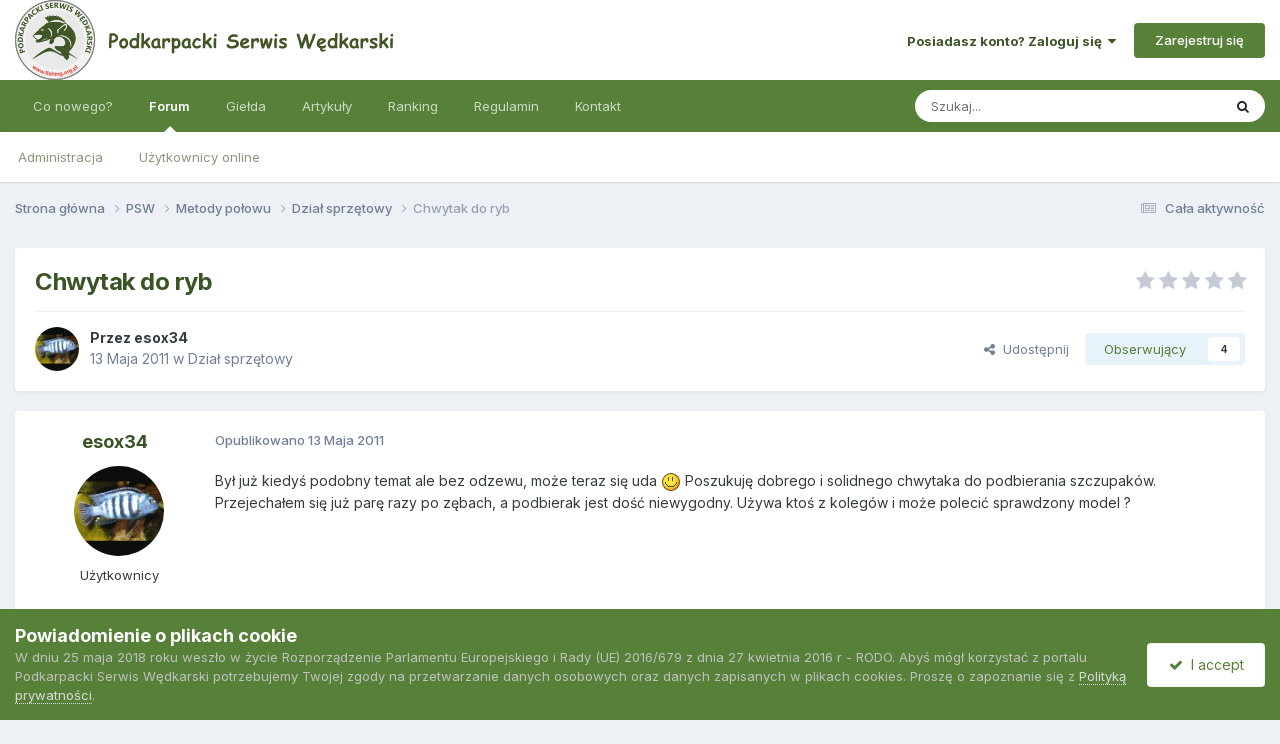

--- FILE ---
content_type: text/html;charset=UTF-8
request_url: https://www.fishing.org.pl/index.php?/topic/1005-chwytak-do-ryb/
body_size: 23821
content:
<!DOCTYPE html>
<html lang="pl-PL" dir="ltr">
	<head>
		<meta charset="utf-8">
        
		<title>Chwytak do ryb - Dział sprzętowy - Podkarpacki Serwis Wędkarski</title>
		
		
		
		

	<meta name="viewport" content="width=device-width, initial-scale=1">



	<meta name="twitter:card" content="summary_large_image" />




	
		
			
				<meta property="og:title" content="Chwytak do ryb">
			
		
	

	
		
			
				<meta property="og:type" content="website">
			
		
	

	
		
			
				<meta property="og:url" content="https://www.fishing.org.pl/index.php?/topic/1005-chwytak-do-ryb/">
			
		
	

	
		
			
				<meta name="description" content="Był już kiedyś podobny temat ale bez odzewu, może teraz się uda Poszukuję dobrego i solidnego chwytaka do podbierania szczupaków. Przejechałem się już parę razy po zębach, a podbierak jest dość niewygodny. Używa ktoś z kolegów i może polecić sprawdzony model ?">
			
		
	

	
		
			
				<meta property="og:description" content="Był już kiedyś podobny temat ale bez odzewu, może teraz się uda Poszukuję dobrego i solidnego chwytaka do podbierania szczupaków. Przejechałem się już parę razy po zębach, a podbierak jest dość niewygodny. Używa ktoś z kolegów i może polecić sprawdzony model ?">
			
		
	

	
		
			
				<meta property="og:updated_time" content="2012-03-05T07:02:37Z">
			
		
	

	
		
			
				<meta property="og:image" content="https://www.fishing.org.pl/uploads/monthly_03_2012/post-1939-1454502178895.jpg">
			
		
	

	
		
			
				<meta property="og:site_name" content="Podkarpacki Serwis Wędkarski">
			
		
	

	
		
			
				<meta property="og:locale" content="pl_PL">
			
		
	


	
		<link rel="canonical" href="https://www.fishing.org.pl/index.php?/topic/1005-chwytak-do-ryb/" />
	





<link rel="manifest" href="https://www.fishing.org.pl/index.php?/manifest.webmanifest/">
<meta name="msapplication-config" content="https://www.fishing.org.pl/index.php?/browserconfig.xml/">
<meta name="msapplication-starturl" content="/">
<meta name="application-name" content="Podkarpacki Serwis Wędkarski">
<meta name="apple-mobile-web-app-title" content="Podkarpacki Serwis Wędkarski">

	<meta name="theme-color" content="#000000">


	<meta name="msapplication-TileColor" content="#000000">





	

	
		
			<link rel="icon" sizes="36x36" href="//www.fishing.org.pl/applications/core/interface/file/index.php?file=/monthly_2023_04/android-chrome-36x36.png&v=1710335553">
		
	

	
		
			<link rel="icon" sizes="48x48" href="//www.fishing.org.pl/applications/core/interface/file/index.php?file=/monthly_2023_04/android-chrome-48x48.png&v=1710335553">
		
	

	
		
			<link rel="icon" sizes="72x72" href="//www.fishing.org.pl/applications/core/interface/file/index.php?file=/monthly_2023_04/android-chrome-72x72.png&v=1710335553">
		
	

	
		
			<link rel="icon" sizes="96x96" href="//www.fishing.org.pl/applications/core/interface/file/index.php?file=/monthly_2023_04/android-chrome-96x96.png&v=1710335553">
		
	

	
		
			<link rel="icon" sizes="144x144" href="//www.fishing.org.pl/applications/core/interface/file/index.php?file=/monthly_2023_04/android-chrome-144x144.png&v=1710335553">
		
	

	
		
			<link rel="icon" sizes="192x192" href="//www.fishing.org.pl/applications/core/interface/file/index.php?file=/monthly_2023_04/android-chrome-192x192.png&v=1710335553">
		
	

	
		
			<link rel="icon" sizes="256x256" href="//www.fishing.org.pl/applications/core/interface/file/index.php?file=/monthly_2023_04/android-chrome-256x256.png&v=1710335553">
		
	

	
		
			<link rel="icon" sizes="384x384" href="//www.fishing.org.pl/applications/core/interface/file/index.php?file=/monthly_2023_04/android-chrome-384x384.png&v=1710335553">
		
	

	
		
			<link rel="icon" sizes="512x512" href="//www.fishing.org.pl/applications/core/interface/file/index.php?file=/monthly_2023_04/android-chrome-512x512.png&v=1710335553">
		
	

	
		
			<meta name="msapplication-square70x70logo" content="//www.fishing.org.pl/applications/core/interface/file/index.php?file=/monthly_2023_04/msapplication-square70x70logo.png&v=1710335553"/>
		
	

	
		
			<meta name="msapplication-TileImage" content="//www.fishing.org.pl/applications/core/interface/file/index.php?file=/monthly_2023_04/msapplication-TileImage.png&v=1710335553"/>
		
	

	
		
			<meta name="msapplication-square150x150logo" content="//www.fishing.org.pl/applications/core/interface/file/index.php?file=/monthly_2023_04/msapplication-square150x150logo.png&v=1710335553"/>
		
	

	
		
			<meta name="msapplication-wide310x150logo" content="//www.fishing.org.pl/applications/core/interface/file/index.php?file=/monthly_2023_04/msapplication-wide310x150logo.png&v=1710335553"/>
		
	

	
		
			<meta name="msapplication-square310x310logo" content="//www.fishing.org.pl/applications/core/interface/file/index.php?file=/monthly_2023_04/msapplication-square310x310logo.png&v=1710335553"/>
		
	

	
		
			
				<link rel="apple-touch-icon" href="//www.fishing.org.pl/applications/core/interface/file/index.php?file=/monthly_2023_04/apple-touch-icon-57x57.png&v=1710335553">
			
		
	

	
		
			
				<link rel="apple-touch-icon" sizes="60x60" href="//www.fishing.org.pl/applications/core/interface/file/index.php?file=/monthly_2023_04/apple-touch-icon-60x60.png&v=1710335553">
			
		
	

	
		
			
				<link rel="apple-touch-icon" sizes="72x72" href="//www.fishing.org.pl/applications/core/interface/file/index.php?file=/monthly_2023_04/apple-touch-icon-72x72.png&v=1710335553">
			
		
	

	
		
			
				<link rel="apple-touch-icon" sizes="76x76" href="//www.fishing.org.pl/applications/core/interface/file/index.php?file=/monthly_2023_04/apple-touch-icon-76x76.png&v=1710335553">
			
		
	

	
		
			
				<link rel="apple-touch-icon" sizes="114x114" href="//www.fishing.org.pl/applications/core/interface/file/index.php?file=/monthly_2023_04/apple-touch-icon-114x114.png&v=1710335553">
			
		
	

	
		
			
				<link rel="apple-touch-icon" sizes="120x120" href="//www.fishing.org.pl/applications/core/interface/file/index.php?file=/monthly_2023_04/apple-touch-icon-120x120.png&v=1710335553">
			
		
	

	
		
			
				<link rel="apple-touch-icon" sizes="144x144" href="//www.fishing.org.pl/applications/core/interface/file/index.php?file=/monthly_2023_04/apple-touch-icon-144x144.png&v=1710335553">
			
		
	

	
		
			
				<link rel="apple-touch-icon" sizes="152x152" href="//www.fishing.org.pl/applications/core/interface/file/index.php?file=/monthly_2023_04/apple-touch-icon-152x152.png&v=1710335553">
			
		
	

	
		
			
				<link rel="apple-touch-icon" sizes="180x180" href="//www.fishing.org.pl/applications/core/interface/file/index.php?file=/monthly_2023_04/apple-touch-icon-180x180.png&v=1710335553">
			
		
	





<link rel="preload" href="//www.fishing.org.pl/applications/core/interface/font/fontawesome-webfont.woff2?v=4.7.0" as="font" crossorigin="anonymous">
		


	<link rel="preconnect" href="https://fonts.googleapis.com">
	<link rel="preconnect" href="https://fonts.gstatic.com" crossorigin>
	
		<link href="https://fonts.googleapis.com/css2?family=Inter:wght@300;400;500;600;700&display=swap" rel="stylesheet">
	



	<link rel='stylesheet' href='//www.fishing.org.pl/applications/core/interface/file/index.php?file=/css_built_50/341e4a57816af3ba440d891ca87450ff_framework.css&amp;v=84f786cc211766831136' media='all'>

	<link rel='stylesheet' href='//www.fishing.org.pl/applications/core/interface/file/index.php?file=/css_built_50/05e81b71abe4f22d6eb8d1a929494829_responsive.css&amp;v=84f786cc211766831136' media='all'>

	<link rel='stylesheet' href='//www.fishing.org.pl/applications/core/interface/file/index.php?file=/css_built_50/20446cf2d164adcc029377cb04d43d17_flags.css&amp;v=84f786cc211766831136' media='all'>

	<link rel='stylesheet' href='//www.fishing.org.pl/applications/core/interface/file/index.php?file=/css_built_50/90eb5adf50a8c640f633d47fd7eb1778_core.css&amp;v=84f786cc211766831136' media='all'>

	<link rel='stylesheet' href='//www.fishing.org.pl/applications/core/interface/file/index.php?file=/css_built_50/5a0da001ccc2200dc5625c3f3934497d_core_responsive.css&amp;v=84f786cc211766831136' media='all'>

	<link rel='stylesheet' href='//www.fishing.org.pl/applications/core/interface/file/index.php?file=/css_built_50/62e269ced0fdab7e30e026f1d30ae516_forums.css&amp;v=84f786cc211766831136' media='all'>

	<link rel='stylesheet' href='//www.fishing.org.pl/applications/core/interface/file/index.php?file=/css_built_50/76e62c573090645fb99a15a363d8620e_forums_responsive.css&amp;v=84f786cc211766831136' media='all'>

	<link rel='stylesheet' href='//www.fishing.org.pl/applications/core/interface/file/index.php?file=/css_built_50/ebdea0c6a7dab6d37900b9190d3ac77b_topics.css&amp;v=84f786cc211766831136' media='all'>





<link rel='stylesheet' href='//www.fishing.org.pl/applications/core/interface/file/index.php?file=/css_built_50/258adbb6e4f3e83cd3b355f84e3fa002_custom.css&amp;v=84f786cc211766831136' media='all'>




		
		

	</head>
	<body class='ipsApp ipsApp_front ipsJS_none ipsClearfix' data-controller='core.front.core.app' data-message="" data-pageApp='forums' data-pageLocation='front' data-pageModule='forums' data-pageController='topic' data-pageID='1005'  >
		
        

        

		<a href='#ipsLayout_mainArea' class='ipsHide' title='Przejdź do głównej zawartości tej strony' accesskey='m'>Skocz do zawartości</a>
		





		<div id='ipsLayout_header' class='ipsClearfix'>
			<header>
				<div class='ipsLayout_container'>
					


<a href='https://www.fishing.org.pl/' id='elLogo' accesskey='1'><img src="//www.fishing.org.pl/applications/core/interface/file/index.php?file=/monthly_2025_12/top-logo_psw_2021d.png.b201006d9875decf1a0dfba15662db69.png.e39e8fc2ebdef70e4a2ba0a3d882c75c.png.cb5-e4fa9d3db4de6a68327.png.6f6a4d000605675d29dcbba0408f22db(1).png.cd9802840093aac7be0a92407cda4bd8.png" alt='Podkarpacki Serwis Wędkarski'></a>

					
						

	<ul id='elUserNav' class='ipsList_inline cSignedOut ipsResponsive_showDesktop'>
		
        
		
        
        
            
            <li id='elSignInLink'>
                <a href='https://www.fishing.org.pl/index.php?/login/' data-ipsMenu-closeOnClick="false" data-ipsMenu id='elUserSignIn'>
                    Posiadasz konto? Zaloguj się &nbsp;<i class='fa fa-caret-down'></i>
                </a>
                
<div id='elUserSignIn_menu' class='ipsMenu ipsMenu_auto ipsHide'>
	<form accept-charset='utf-8' method='post' action='https://www.fishing.org.pl/index.php?/login/'>
		<input type="hidden" name="csrfKey" value="737eeb868efc80bcf9b50b0f0a65c63c">
		<input type="hidden" name="ref" value="aHR0cHM6Ly93d3cuZmlzaGluZy5vcmcucGwvaW5kZXgucGhwPy90b3BpYy8xMDA1LWNod3l0YWstZG8tcnliLw==">
		<div data-role="loginForm">
			
			
			
				
<div class="ipsPad ipsForm ipsForm_vertical">
	<h4 class="ipsType_sectionHead">Zaloguj się</h4>
	<br><br>
	<ul class='ipsList_reset'>
		<li class="ipsFieldRow ipsFieldRow_noLabel ipsFieldRow_fullWidth">
			
			
				<input type="text" placeholder="Nazwa użytkownika lub adres email" name="auth" autocomplete="email">
			
		</li>
		<li class="ipsFieldRow ipsFieldRow_noLabel ipsFieldRow_fullWidth">
			<input type="password" placeholder="Hasło" name="password" autocomplete="current-password">
		</li>
		<li class="ipsFieldRow ipsFieldRow_checkbox ipsClearfix">
			<span class="ipsCustomInput">
				<input type="checkbox" name="remember_me" id="remember_me_checkbox" value="1" checked aria-checked="true">
				<span></span>
			</span>
			<div class="ipsFieldRow_content">
				<label class="ipsFieldRow_label" for="remember_me_checkbox">Zapamiętaj mnie</label>
				<span class="ipsFieldRow_desc">Nie polecane na współdzielonych komputerach</span>
			</div>
		</li>
		<li class="ipsFieldRow ipsFieldRow_fullWidth">
			<button type="submit" name="_processLogin" value="usernamepassword" class="ipsButton ipsButton_primary ipsButton_small" id="elSignIn_submit">Zaloguj się</button>
			
				<p class="ipsType_right ipsType_small">
					
						<a href='https://www.fishing.org.pl/index.php?/lostpassword/' data-ipsDialog data-ipsDialog-title='Nie pamiętasz hasła?'>
					
					Nie pamiętasz hasła?</a>
				</p>
			
		</li>
	</ul>
</div>
			
		</div>
	</form>
</div>
            </li>
            
        
		
			<li>
				
					<a href='https://www.fishing.org.pl/index.php?/register/' data-ipsDialog data-ipsDialog-size='narrow' data-ipsDialog-title='Zarejestruj się' id='elRegisterButton' class='ipsButton ipsButton_normal ipsButton_primary'>Zarejestruj się</a>
				
			</li>
		
	</ul>

						
<ul class='ipsMobileHamburger ipsList_reset ipsResponsive_hideDesktop'>
	<li data-ipsDrawer data-ipsDrawer-drawerElem='#elMobileDrawer'>
		<a href='#'>
			
			
				
			
			
			
			<i class='fa fa-navicon'></i>
		</a>
	</li>
</ul>
					
				</div>
			</header>
			

	<nav data-controller='core.front.core.navBar' class=' ipsResponsive_showDesktop'>
		<div class='ipsNavBar_primary ipsLayout_container '>
			<ul data-role="primaryNavBar" class='ipsClearfix'>
				


	
		
		
		<li  id='elNavSecondary_2' data-role="navBarItem" data-navApp="core" data-navExt="YourActivityStreamsItem">
			
			
				<a href="https://www.fishing.org.pl/index.php?/discover/unread/"  data-navItem-id="2" >
					Co nowego?<span class='ipsNavBar_active__identifier'></span>
				</a>
			
			
				<ul class='ipsNavBar_secondary ipsHide' data-role='secondaryNavBar'>
					


	
		
		
		<li  id='elNavSecondary_3' data-role="navBarItem" data-navApp="core" data-navExt="AllActivity">
			
			
				<a href="https://www.fishing.org.pl/index.php?/discover/"  data-navItem-id="3" >
					Cała aktywność<span class='ipsNavBar_active__identifier'></span>
				</a>
			
			
		</li>
	
	

	
		
		
		<li  id='elNavSecondary_5' data-role="navBarItem" data-navApp="core" data-navExt="YourActivityStreamsItem">
			
			
				<a href="https://www.fishing.org.pl/index.php?/discover/unread/"  data-navItem-id="5" >
					Nieprzeczytana zawartość<span class='ipsNavBar_active__identifier'></span>
				</a>
			
			
		</li>
	
	

	
		
		
		<li  id='elNavSecondary_4' data-role="navBarItem" data-navApp="core" data-navExt="YourActivityStreams">
			
			
				<a href="#"  data-navItem-id="4" >
					Twoje kanały aktywności<span class='ipsNavBar_active__identifier'></span>
				</a>
			
			
		</li>
	
	

	
		
		
		<li  id='elNavSecondary_6' data-role="navBarItem" data-navApp="core" data-navExt="YourActivityStreamsItem">
			
			
				<a href="https://www.fishing.org.pl/index.php?/discover/content-started/"  data-navItem-id="6" >
					Zawartość, którą rozpocząłeś<span class='ipsNavBar_active__identifier'></span>
				</a>
			
			
		</li>
	
	

	
		
		
		<li  id='elNavSecondary_7' data-role="navBarItem" data-navApp="core" data-navExt="Search">
			
			
				<a href="https://www.fishing.org.pl/index.php?/search/"  data-navItem-id="7" >
					Szukaj<span class='ipsNavBar_active__identifier'></span>
				</a>
			
			
		</li>
	
	

					<li class='ipsHide' id='elNavigationMore_2' data-role='navMore'>
						<a href='#' data-ipsMenu data-ipsMenu-appendTo='#elNavigationMore_2' id='elNavigationMore_2_dropdown'>Więcej <i class='fa fa-caret-down'></i></a>
						<ul class='ipsHide ipsMenu ipsMenu_auto' id='elNavigationMore_2_dropdown_menu' data-role='moreDropdown'></ul>
					</li>
				</ul>
			
		</li>
	
	

	
		
		
			
		
		<li class='ipsNavBar_active' data-active id='elNavSecondary_1' data-role="navBarItem" data-navApp="forums" data-navExt="Forums">
			
			
				<a href="https://www.fishing.org.pl/index.php"  data-navItem-id="1" data-navDefault>
					Forum<span class='ipsNavBar_active__identifier'></span>
				</a>
			
			
				<ul class='ipsNavBar_secondary ' data-role='secondaryNavBar'>
					


	
		
		
		<li  id='elNavSecondary_14' data-role="navBarItem" data-navApp="core" data-navExt="StaffDirectory">
			
			
				<a href="https://www.fishing.org.pl/index.php?/staff/"  data-navItem-id="14" >
					Administracja<span class='ipsNavBar_active__identifier'></span>
				</a>
			
			
		</li>
	
	

	
		
		
		<li  id='elNavSecondary_15' data-role="navBarItem" data-navApp="core" data-navExt="OnlineUsers">
			
			
				<a href="https://www.fishing.org.pl/index.php?/online/"  data-navItem-id="15" >
					Użytkownicy online<span class='ipsNavBar_active__identifier'></span>
				</a>
			
			
		</li>
	
	

					<li class='ipsHide' id='elNavigationMore_1' data-role='navMore'>
						<a href='#' data-ipsMenu data-ipsMenu-appendTo='#elNavigationMore_1' id='elNavigationMore_1_dropdown'>Więcej <i class='fa fa-caret-down'></i></a>
						<ul class='ipsHide ipsMenu ipsMenu_auto' id='elNavigationMore_1_dropdown_menu' data-role='moreDropdown'></ul>
					</li>
				</ul>
			
		</li>
	
	

	
		
		
		<li  id='elNavSecondary_20' data-role="navBarItem" data-navApp="core" data-navExt="CustomItem">
			
			
				<a href="https://www.fishing.org.pl/index.php?/forum/7-w%C4%99dkarska-gie%C5%82da/"  data-navItem-id="20" >
					Giełda<span class='ipsNavBar_active__identifier'></span>
				</a>
			
			
		</li>
	
	

	
		
		
		<li  id='elNavSecondary_27' data-role="navBarItem" data-navApp="core" data-navExt="CustomItem">
			
			
				<a href="https://www.fishing.org.pl/index.php?/forum/35-artyku%C5%82y/"  data-navItem-id="27" >
					Artykuły<span class='ipsNavBar_active__identifier'></span>
				</a>
			
			
		</li>
	
	

	
		
		
		<li  id='elNavSecondary_24' data-role="navBarItem" data-navApp="core" data-navExt="Leaderboard">
			
			
				<a href="https://www.fishing.org.pl/index.php?/pastleaders/"  data-navItem-id="24" >
					Ranking<span class='ipsNavBar_active__identifier'></span>
				</a>
			
			
		</li>
	
	

	
		
		
		<li  id='elNavSecondary_13' data-role="navBarItem" data-navApp="core" data-navExt="Guidelines">
			
			
				<a href="https://www.fishing.org.pl/index.php?/guidelines/"  data-navItem-id="13" >
					Regulamin<span class='ipsNavBar_active__identifier'></span>
				</a>
			
			
		</li>
	
	

	
		
		
		<li  id='elNavSecondary_18' data-role="navBarItem" data-navApp="core" data-navExt="CustomItem">
			
			
				<a href="https://www.fishing.org.pl/index.php?/contact/"  data-navItem-id="18" >
					Kontakt<span class='ipsNavBar_active__identifier'></span>
				</a>
			
			
		</li>
	
	

	
	

	
	

				<li class='ipsHide' id='elNavigationMore' data-role='navMore'>
					<a href='#' data-ipsMenu data-ipsMenu-appendTo='#elNavigationMore' id='elNavigationMore_dropdown'>Więcej</a>
					<ul class='ipsNavBar_secondary ipsHide' data-role='secondaryNavBar'>
						<li class='ipsHide' id='elNavigationMore_more' data-role='navMore'>
							<a href='#' data-ipsMenu data-ipsMenu-appendTo='#elNavigationMore_more' id='elNavigationMore_more_dropdown'>Więcej <i class='fa fa-caret-down'></i></a>
							<ul class='ipsHide ipsMenu ipsMenu_auto' id='elNavigationMore_more_dropdown_menu' data-role='moreDropdown'></ul>
						</li>
					</ul>
				</li>
			</ul>
			

	<div id="elSearchWrapper">
		<div id='elSearch' data-controller="core.front.core.quickSearch">
			<form accept-charset='utf-8' action='//www.fishing.org.pl/index.php?/search/&amp;do=quicksearch' method='post'>
                <input type='search' id='elSearchField' placeholder='Szukaj...' name='q' autocomplete='off' aria-label='Szukaj'>
                <details class='cSearchFilter'>
                    <summary class='cSearchFilter__text'></summary>
                    <ul class='cSearchFilter__menu'>
                        
                        <li><label><input type="radio" name="type" value="all" ><span class='cSearchFilter__menuText'>Wszędzie</span></label></li>
                        
                            
                                <li><label><input type="radio" name="type" value='contextual_{&quot;type&quot;:&quot;forums_topic&quot;,&quot;nodes&quot;:17}' checked><span class='cSearchFilter__menuText'>To forum</span></label></li>
                            
                                <li><label><input type="radio" name="type" value='contextual_{&quot;type&quot;:&quot;forums_topic&quot;,&quot;item&quot;:1005}' checked><span class='cSearchFilter__menuText'>Ten temat</span></label></li>
                            
                        
                        
                            <li><label><input type="radio" name="type" value="forums_topic"><span class='cSearchFilter__menuText'>Tematy</span></label></li>
                        
                            <li><label><input type="radio" name="type" value="core_members"><span class='cSearchFilter__menuText'>Użytkownicy</span></label></li>
                        
                    </ul>
                </details>
				<button class='cSearchSubmit' type="submit" aria-label='Szukaj'><i class="fa fa-search"></i></button>
			</form>
		</div>
	</div>

		</div>
	</nav>

			
<ul id='elMobileNav' class='ipsResponsive_hideDesktop' data-controller='core.front.core.mobileNav'>
	
		
			
			
				
				
			
				
				
			
				
					<li id='elMobileBreadcrumb'>
						<a href='https://www.fishing.org.pl/index.php?/forum/17-dzia%C5%82-sprz%C4%99towy/'>
							<span>Dział sprzętowy</span>
						</a>
					</li>
				
				
			
				
				
			
		
	
	
	
	<li >
		<a data-action="defaultStream" href='https://www.fishing.org.pl/index.php?/discover/'><i class="fa fa-newspaper-o" aria-hidden="true"></i></a>
	</li>

	

	
		<li class='ipsJS_show'>
			<a href='https://www.fishing.org.pl/index.php?/search/'><i class='fa fa-search'></i></a>
		</li>
	
</ul>
		</div>
		<main id='ipsLayout_body' class='ipsLayout_container'>
			<div id='ipsLayout_contentArea'>
				<div id='ipsLayout_contentWrapper'>
					
<nav class='ipsBreadcrumb ipsBreadcrumb_top ipsFaded_withHover'>
	

	<ul class='ipsList_inline ipsPos_right'>
		
		<li >
			<a data-action="defaultStream" class='ipsType_light '  href='https://www.fishing.org.pl/index.php?/discover/'><i class="fa fa-newspaper-o" aria-hidden="true"></i> <span>Cała aktywność</span></a>
		</li>
		
	</ul>

	<ul data-role="breadcrumbList">
		<li>
			<a title="Strona główna" href='https://www.fishing.org.pl/'>
				<span>Strona główna <i class='fa fa-angle-right'></i></span>
			</a>
		</li>
		
		
			<li>
				
					<a href='https://www.fishing.org.pl/index.php?/forum/3-psw/'>
						<span>PSW <i class='fa fa-angle-right' aria-hidden="true"></i></span>
					</a>
				
			</li>
		
			<li>
				
					<a href='https://www.fishing.org.pl/index.php?/forum/36-metody-po%C5%82owu/'>
						<span>Metody połowu <i class='fa fa-angle-right' aria-hidden="true"></i></span>
					</a>
				
			</li>
		
			<li>
				
					<a href='https://www.fishing.org.pl/index.php?/forum/17-dzia%C5%82-sprz%C4%99towy/'>
						<span>Dział sprzętowy <i class='fa fa-angle-right' aria-hidden="true"></i></span>
					</a>
				
			</li>
		
			<li>
				
					Chwytak do ryb
				
			</li>
		
	</ul>
</nav>
					
					<div id='ipsLayout_mainArea'>
						
						
						
						

	




						



<div class='ipsPageHeader ipsResponsive_pull ipsBox ipsPadding sm:ipsPadding:half ipsMargin_bottom'>
		
	
	<div class='ipsFlex ipsFlex-ai:center ipsFlex-fw:wrap ipsGap:4'>
		<div class='ipsFlex-flex:11'>
			<h1 class='ipsType_pageTitle ipsContained_container'>
				

				
				
					<span class='ipsType_break ipsContained'>
						<span>Chwytak do ryb</span>
					</span>
				
			</h1>
			
			
		</div>
		
			<div class='ipsFlex-flex:00 ipsType_light'>
				
				
<div  class='ipsClearfix ipsRating  ipsRating_veryLarge'>
	
	<ul class='ipsRating_collective'>
		
			
				<li class='ipsRating_off'>
					<i class='fa fa-star'></i>
				</li>
			
		
			
				<li class='ipsRating_off'>
					<i class='fa fa-star'></i>
				</li>
			
		
			
				<li class='ipsRating_off'>
					<i class='fa fa-star'></i>
				</li>
			
		
			
				<li class='ipsRating_off'>
					<i class='fa fa-star'></i>
				</li>
			
		
			
				<li class='ipsRating_off'>
					<i class='fa fa-star'></i>
				</li>
			
		
	</ul>
</div>
			</div>
		
	</div>
	<hr class='ipsHr'>
	<div class='ipsPageHeader__meta ipsFlex ipsFlex-jc:between ipsFlex-ai:center ipsFlex-fw:wrap ipsGap:3'>
		<div class='ipsFlex-flex:11'>
			<div class='ipsPhotoPanel ipsPhotoPanel_mini ipsPhotoPanel_notPhone ipsClearfix'>
				


	<a href="https://www.fishing.org.pl/index.php?/profile/788-esox34/" rel="nofollow" data-ipsHover data-ipsHover-width="370" data-ipsHover-target="https://www.fishing.org.pl/index.php?/profile/788-esox34/&amp;do=hovercard" class="ipsUserPhoto ipsUserPhoto_mini" title="Przejdź do profilu esox34">
		<img src='https://www.fishing.org.pl/uploads/profile/photo-thumb-788.gif' alt='esox34' loading="lazy">
	</a>

				<div>
					<p class='ipsType_reset ipsType_blendLinks'>
						<span class='ipsType_normal'>
						
							<strong>Przez 


<a href='https://www.fishing.org.pl/index.php?/profile/788-esox34/' rel="nofollow" data-ipsHover data-ipsHover-width='370' data-ipsHover-target='https://www.fishing.org.pl/index.php?/profile/788-esox34/&amp;do=hovercard&amp;referrer=https%253A%252F%252Fwww.fishing.org.pl%252Findex.php%253F%252Ftopic%252F1005-chwytak-do-ryb%252F' title="Przejdź do profilu esox34" class="ipsType_break">esox34</a></strong><br />
							<span class='ipsType_light'><time datetime='2011-05-13T16:36:44Z' title='05/13/11 16:36' data-short='14 l '>13 Maja 2011</time> w <a href="https://www.fishing.org.pl/index.php?/forum/17-dzia%C5%82-sprz%C4%99towy/">Dział sprzętowy</a></span>
						
						</span>
					</p>
				</div>
			</div>
		</div>
		
			<div class='ipsFlex-flex:01 ipsResponsive_hidePhone'>
				<div class='ipsShareLinks'>
					
						


    <a href='#elShareItem_1962706343_menu' id='elShareItem_1962706343' data-ipsMenu class='ipsShareButton ipsButton ipsButton_verySmall ipsButton_link ipsButton_link--light'>
        <span><i class='fa fa-share-alt'></i></span> &nbsp;Udostępnij
    </a>

    <div class='ipsPadding ipsMenu ipsMenu_normal ipsHide' id='elShareItem_1962706343_menu' data-controller="core.front.core.sharelink">
        
        
        <span data-ipsCopy data-ipsCopy-flashmessage>
            <a href="https://www.fishing.org.pl/index.php?/topic/1005-chwytak-do-ryb/" class="ipsButton ipsButton_light ipsButton_small ipsButton_fullWidth" data-role="copyButton" data-clipboard-text="https://www.fishing.org.pl/index.php?/topic/1005-chwytak-do-ryb/" data-ipstooltip title='Copy Link to Clipboard'><i class="fa fa-clone"></i> https://www.fishing.org.pl/index.php?/topic/1005-chwytak-do-ryb/</a>
        </span>
        <ul class='ipsShareLinks ipsMargin_top:half'>
            
                <li>
<a href="https://x.com/share?url=https%3A%2F%2Fwww.fishing.org.pl%2Findex.php%3F%2Ftopic%2F1005-chwytak-do-ryb%2F" class="cShareLink cShareLink_x" target="_blank" data-role="shareLink" title='Share on X' data-ipsTooltip rel='nofollow noopener'>
    <i class="fa fa-x"></i>
</a></li>
            
                <li>
<a href="https://www.facebook.com/sharer/sharer.php?u=https%3A%2F%2Fwww.fishing.org.pl%2Findex.php%3F%2Ftopic%2F1005-chwytak-do-ryb%2F" class="cShareLink cShareLink_facebook" target="_blank" data-role="shareLink" title='Udostępnij na Facebooku' data-ipsTooltip rel='noopener nofollow'>
	<i class="fa fa-facebook"></i>
</a></li>
            
                <li>
<a href="/cdn-cgi/l/email-protection#[base64]" rel='nofollow' class='cShareLink cShareLink_email' title='Wyślij link za pomocą poczty email' data-ipsTooltip>
	<i class="fa fa-envelope"></i>
</a></li>
            
        </ul>
        
            <hr class='ipsHr'>
            <button class='ipsHide ipsButton ipsButton_verySmall ipsButton_light ipsButton_fullWidth ipsMargin_top:half' data-controller='core.front.core.webshare' data-role='webShare' data-webShareTitle='Chwytak do ryb' data-webShareText='Chwytak do ryb' data-webShareUrl='https://www.fishing.org.pl/index.php?/topic/1005-chwytak-do-ryb/'>Więcej opcji udostępniania...</button>
        
    </div>

					
					
                    

					



					

<div data-followApp='forums' data-followArea='topic' data-followID='1005' data-controller='core.front.core.followButton'>
	

	<a href='https://www.fishing.org.pl/index.php?/login/' rel="nofollow" class="ipsFollow ipsPos_middle ipsButton ipsButton_light ipsButton_verySmall " data-role="followButton" data-ipsTooltip title='Zaloguj się, aby obserwować tę zawartość'>
		<span>Obserwujący</span>
		<span class='ipsCommentCount'>4</span>
	</a>

</div>
				</div>
			</div>
					
	</div>
	
	
</div>








<div class='ipsClearfix'>
	<ul class="ipsToolList ipsToolList_horizontal ipsClearfix ipsSpacer_both ipsResponsive_hidePhone">
		
		
		
	</ul>
</div>

<div id='comments' data-controller='core.front.core.commentFeed,forums.front.topic.view, core.front.core.ignoredComments' data-autoPoll data-baseURL='https://www.fishing.org.pl/index.php?/topic/1005-chwytak-do-ryb/' data-lastPage data-feedID='topic-1005' class='cTopic ipsClear ipsSpacer_top'>
	
			
	

	

<div data-controller='core.front.core.recommendedComments' data-url='https://www.fishing.org.pl/index.php?/topic/1005-chwytak-do-ryb/&amp;recommended=comments' class='ipsRecommendedComments ipsHide'>
	<div data-role="recommendedComments">
		<h2 class='ipsType_sectionHead ipsType_large ipsType_bold ipsMargin_bottom'>Rekomendowane odpowiedzi</h2>
		
	</div>
</div>
	
	<div id="elPostFeed" data-role='commentFeed' data-controller='core.front.core.moderation' >
		<form action="https://www.fishing.org.pl/index.php?/topic/1005-chwytak-do-ryb/&amp;csrfKey=737eeb868efc80bcf9b50b0f0a65c63c&amp;do=multimodComment" method="post" data-ipsPageAction data-role='moderationTools'>
			
			
				

					

					
					



<a id='findComment-18945'></a>
<a id='comment-18945'></a>
<article  id='elComment_18945' class='cPost ipsBox ipsResponsive_pull  ipsComment  ipsComment_parent ipsClearfix ipsClear ipsColumns ipsColumns_noSpacing ipsColumns_collapsePhone    '>
	

	

	<div class='cAuthorPane_mobile ipsResponsive_showPhone'>
		<div class='cAuthorPane_photo'>
			<div class='cAuthorPane_photoWrap'>
				


	<a href="https://www.fishing.org.pl/index.php?/profile/788-esox34/" rel="nofollow" data-ipsHover data-ipsHover-width="370" data-ipsHover-target="https://www.fishing.org.pl/index.php?/profile/788-esox34/&amp;do=hovercard" class="ipsUserPhoto ipsUserPhoto_large" title="Przejdź do profilu esox34">
		<img src='https://www.fishing.org.pl/uploads/profile/photo-thumb-788.gif' alt='esox34' loading="lazy">
	</a>

				
				
			</div>
		</div>
		<div class='cAuthorPane_content'>
			<h3 class='ipsType_sectionHead cAuthorPane_author ipsType_break ipsType_blendLinks ipsFlex ipsFlex-ai:center'>
				


<a href='https://www.fishing.org.pl/index.php?/profile/788-esox34/' rel="nofollow" data-ipsHover data-ipsHover-width='370' data-ipsHover-target='https://www.fishing.org.pl/index.php?/profile/788-esox34/&amp;do=hovercard&amp;referrer=https%253A%252F%252Fwww.fishing.org.pl%252Findex.php%253F%252Ftopic%252F1005-chwytak-do-ryb%252F' title="Przejdź do profilu esox34" class="ipsType_break"><span style='color:#'>esox34</span></a>
			</h3>
			<div class='ipsType_light ipsType_reset'>
			    <a href='https://www.fishing.org.pl/index.php?/topic/1005-chwytak-do-ryb/#findComment-18945' rel="nofollow" class='ipsType_blendLinks'>Opublikowano <time datetime='2011-05-13T16:36:44Z' title='05/13/11 16:36' data-short='14 l '>13 Maja 2011</time></a>
				
			</div>
		</div>
	</div>
	<aside class='ipsComment_author cAuthorPane ipsColumn ipsColumn_medium ipsResponsive_hidePhone'>
		<h3 class='ipsType_sectionHead cAuthorPane_author ipsType_blendLinks ipsType_break'><strong>


<a href='https://www.fishing.org.pl/index.php?/profile/788-esox34/' rel="nofollow" data-ipsHover data-ipsHover-width='370' data-ipsHover-target='https://www.fishing.org.pl/index.php?/profile/788-esox34/&amp;do=hovercard&amp;referrer=https%253A%252F%252Fwww.fishing.org.pl%252Findex.php%253F%252Ftopic%252F1005-chwytak-do-ryb%252F' title="Przejdź do profilu esox34" class="ipsType_break">esox34</a></strong>
			
		</h3>
		<ul class='cAuthorPane_info ipsList_reset'>
			<li data-role='photo' class='cAuthorPane_photo'>
				<div class='cAuthorPane_photoWrap'>
					


	<a href="https://www.fishing.org.pl/index.php?/profile/788-esox34/" rel="nofollow" data-ipsHover data-ipsHover-width="370" data-ipsHover-target="https://www.fishing.org.pl/index.php?/profile/788-esox34/&amp;do=hovercard" class="ipsUserPhoto ipsUserPhoto_large" title="Przejdź do profilu esox34">
		<img src='https://www.fishing.org.pl/uploads/profile/photo-thumb-788.gif' alt='esox34' loading="lazy">
	</a>

					
					
				</div>
			</li>
			
				<li data-role='group'><span style='color:#'>Użytkownicy</span></li>
				
			
			
				<li data-role='stats' class='ipsMargin_top'>
					<ul class="ipsList_reset ipsType_light ipsFlex ipsFlex-ai:center ipsFlex-jc:center ipsGap_row:2 cAuthorPane_stats">
						<li>
							
								<a href="https://www.fishing.org.pl/index.php?/profile/788-esox34/content/" rel="nofollow" title="166 odpowiedzi" data-ipsTooltip class="ipsType_blendLinks">
							
								<i class="fa fa-comment"></i> 166
							
								</a>
							
						</li>
						
					</ul>
				</li>
			
			
				

			
		</ul>
	</aside>
	<div class='ipsColumn ipsColumn_fluid ipsMargin:none'>
		

<div id='comment-18945_wrap' data-controller='core.front.core.comment' data-commentApp='forums' data-commentType='forums' data-commentID="18945" data-quoteData='{&quot;userid&quot;:788,&quot;username&quot;:&quot;esox34&quot;,&quot;timestamp&quot;:1305304604,&quot;contentapp&quot;:&quot;forums&quot;,&quot;contenttype&quot;:&quot;forums&quot;,&quot;contentid&quot;:1005,&quot;contentclass&quot;:&quot;forums_Topic&quot;,&quot;contentcommentid&quot;:18945}' class='ipsComment_content ipsType_medium'>

	<div class='ipsComment_meta ipsType_light ipsFlex ipsFlex-ai:center ipsFlex-jc:between ipsFlex-fd:row-reverse'>
		<div class='ipsType_light ipsType_reset ipsType_blendLinks ipsComment_toolWrap'>
			<div class='ipsResponsive_hidePhone ipsComment_badges'>
				<ul class='ipsList_reset ipsFlex ipsFlex-jc:end ipsFlex-fw:wrap ipsGap:2 ipsGap_row:1'>
					
					
					
					
					
				</ul>
			</div>
			<ul class='ipsList_reset ipsComment_tools'>
				<li>
					<a href='#elControls_18945_menu' class='ipsComment_ellipsis' id='elControls_18945' title='Więcej opcji...' data-ipsMenu data-ipsMenu-appendTo='#comment-18945_wrap'><i class='fa fa-ellipsis-h'></i></a>
					<ul id='elControls_18945_menu' class='ipsMenu ipsMenu_narrow ipsHide'>
						
						
                        
						
						
						
							
								
							
							
							
							
							
							
						
					</ul>
				</li>
				
			</ul>
		</div>

		<div class='ipsType_reset ipsResponsive_hidePhone'>
		   
		   Opublikowano <time datetime='2011-05-13T16:36:44Z' title='05/13/11 16:36' data-short='14 l '>13 Maja 2011</time>
		   
			
			<span class='ipsResponsive_hidePhone'>
				
				
			</span>
		</div>
	</div>

	

    

	<div class='cPost_contentWrap'>
		
		<div data-role='commentContent' class='ipsType_normal ipsType_richText ipsPadding_bottom ipsContained' data-controller='core.front.core.lightboxedImages'>
			
<p>Był już kiedyś podobny temat ale bez odzewu, może teraz się uda <img src="//www.fishing.org.pl/applications/core/interface/file/index.php?file=/emoticons/default_smile.png" alt=":)" srcset="//www.fishing.org.pl/applications/core/interface/file/index.php?file=/emoticons/smile@2x.png 2x" width="20" height="20"> Poszukuję dobrego i solidnego chwytaka do podbierania szczupaków. Przejechałem się już parę razy po zębach, a podbierak jest dość niewygodny. Używa ktoś z kolegów i może polecić sprawdzony model ?</p>


			
		</div>

		

		
	</div>

	
    
</div>
	</div>
</article>
					
					
					
				

					

					
					



<a id='findComment-18969'></a>
<a id='comment-18969'></a>
<article  id='elComment_18969' class='cPost ipsBox ipsResponsive_pull  ipsComment  ipsComment_parent ipsClearfix ipsClear ipsColumns ipsColumns_noSpacing ipsColumns_collapsePhone    '>
	

	

	<div class='cAuthorPane_mobile ipsResponsive_showPhone'>
		<div class='cAuthorPane_photo'>
			<div class='cAuthorPane_photoWrap'>
				


	<a href="https://www.fishing.org.pl/index.php?/profile/688-geo/" rel="nofollow" data-ipsHover data-ipsHover-width="370" data-ipsHover-target="https://www.fishing.org.pl/index.php?/profile/688-geo/&amp;do=hovercard" class="ipsUserPhoto ipsUserPhoto_large" title="Przejdź do profilu geo">
		<img src='https://www.fishing.org.pl/uploads/monthly_2016_04/medium.gallery_728_213_1454509379_25742.jpg.a855e0ce9f4026aae71dc33fd7efd192.thumb.jpg.41ab79be30a9d5f1a1471b9b70352aab.jpg' alt='geo' loading="lazy">
	</a>

				
				
			</div>
		</div>
		<div class='cAuthorPane_content'>
			<h3 class='ipsType_sectionHead cAuthorPane_author ipsType_break ipsType_blendLinks ipsFlex ipsFlex-ai:center'>
				


<a href='https://www.fishing.org.pl/index.php?/profile/688-geo/' rel="nofollow" data-ipsHover data-ipsHover-width='370' data-ipsHover-target='https://www.fishing.org.pl/index.php?/profile/688-geo/&amp;do=hovercard&amp;referrer=https%253A%252F%252Fwww.fishing.org.pl%252Findex.php%253F%252Ftopic%252F1005-chwytak-do-ryb%252F' title="Przejdź do profilu geo" class="ipsType_break"><span style='color:#'>geo</span></a>
			</h3>
			<div class='ipsType_light ipsType_reset'>
			    <a href='https://www.fishing.org.pl/index.php?/topic/1005-chwytak-do-ryb/#findComment-18969' rel="nofollow" class='ipsType_blendLinks'>Opublikowano <time datetime='2011-05-13T19:28:51Z' title='05/13/11 19:28' data-short='14 l '>13 Maja 2011</time></a>
				
			</div>
		</div>
	</div>
	<aside class='ipsComment_author cAuthorPane ipsColumn ipsColumn_medium ipsResponsive_hidePhone'>
		<h3 class='ipsType_sectionHead cAuthorPane_author ipsType_blendLinks ipsType_break'><strong>


<a href='https://www.fishing.org.pl/index.php?/profile/688-geo/' rel="nofollow" data-ipsHover data-ipsHover-width='370' data-ipsHover-target='https://www.fishing.org.pl/index.php?/profile/688-geo/&amp;do=hovercard&amp;referrer=https%253A%252F%252Fwww.fishing.org.pl%252Findex.php%253F%252Ftopic%252F1005-chwytak-do-ryb%252F' title="Przejdź do profilu geo" class="ipsType_break">geo</a></strong>
			
		</h3>
		<ul class='cAuthorPane_info ipsList_reset'>
			<li data-role='photo' class='cAuthorPane_photo'>
				<div class='cAuthorPane_photoWrap'>
					


	<a href="https://www.fishing.org.pl/index.php?/profile/688-geo/" rel="nofollow" data-ipsHover data-ipsHover-width="370" data-ipsHover-target="https://www.fishing.org.pl/index.php?/profile/688-geo/&amp;do=hovercard" class="ipsUserPhoto ipsUserPhoto_large" title="Przejdź do profilu geo">
		<img src='https://www.fishing.org.pl/uploads/monthly_2016_04/medium.gallery_728_213_1454509379_25742.jpg.a855e0ce9f4026aae71dc33fd7efd192.thumb.jpg.41ab79be30a9d5f1a1471b9b70352aab.jpg' alt='geo' loading="lazy">
	</a>

					
					
				</div>
			</li>
			
				<li data-role='group'><span style='color:#'>Użytkownicy</span></li>
				
			
			
				<li data-role='stats' class='ipsMargin_top'>
					<ul class="ipsList_reset ipsType_light ipsFlex ipsFlex-ai:center ipsFlex-jc:center ipsGap_row:2 cAuthorPane_stats">
						<li>
							
								<a href="https://www.fishing.org.pl/index.php?/profile/688-geo/content/" rel="nofollow" title="930 odpowiedzi" data-ipsTooltip class="ipsType_blendLinks">
							
								<i class="fa fa-comment"></i> 930
							
								</a>
							
						</li>
						
					</ul>
				</li>
			
			
				

			
		</ul>
	</aside>
	<div class='ipsColumn ipsColumn_fluid ipsMargin:none'>
		

<div id='comment-18969_wrap' data-controller='core.front.core.comment' data-commentApp='forums' data-commentType='forums' data-commentID="18969" data-quoteData='{&quot;userid&quot;:688,&quot;username&quot;:&quot;geo&quot;,&quot;timestamp&quot;:1305314931,&quot;contentapp&quot;:&quot;forums&quot;,&quot;contenttype&quot;:&quot;forums&quot;,&quot;contentid&quot;:1005,&quot;contentclass&quot;:&quot;forums_Topic&quot;,&quot;contentcommentid&quot;:18969}' class='ipsComment_content ipsType_medium'>

	<div class='ipsComment_meta ipsType_light ipsFlex ipsFlex-ai:center ipsFlex-jc:between ipsFlex-fd:row-reverse'>
		<div class='ipsType_light ipsType_reset ipsType_blendLinks ipsComment_toolWrap'>
			<div class='ipsResponsive_hidePhone ipsComment_badges'>
				<ul class='ipsList_reset ipsFlex ipsFlex-jc:end ipsFlex-fw:wrap ipsGap:2 ipsGap_row:1'>
					
					
					
					
					
				</ul>
			</div>
			<ul class='ipsList_reset ipsComment_tools'>
				<li>
					<a href='#elControls_18969_menu' class='ipsComment_ellipsis' id='elControls_18969' title='Więcej opcji...' data-ipsMenu data-ipsMenu-appendTo='#comment-18969_wrap'><i class='fa fa-ellipsis-h'></i></a>
					<ul id='elControls_18969_menu' class='ipsMenu ipsMenu_narrow ipsHide'>
						
						
                        
						
						
						
							
								
							
							
							
							
							
							
						
					</ul>
				</li>
				
			</ul>
		</div>

		<div class='ipsType_reset ipsResponsive_hidePhone'>
		   
		   Opublikowano <time datetime='2011-05-13T19:28:51Z' title='05/13/11 19:28' data-short='14 l '>13 Maja 2011</time>
		   
			
			<span class='ipsResponsive_hidePhone'>
				
				
			</span>
		</div>
	</div>

	

    

	<div class='cPost_contentWrap'>
		
		<div data-role='commentContent' class='ipsType_normal ipsType_richText ipsPadding_bottom ipsContained' data-controller='core.front.core.lightboxedImages'>
			
<blockquote data-ipsquote="" class="ipsQuote" data-ipsquote-username="esox34" data-cite="esox34" data-ipsquote-contentapp="forums" data-ipsquote-contenttype="forums" data-ipsquote-contentid="1005" data-ipsquote-contentclass="forums_Topic"><div> Używa ktoś z kolegów i może polecić sprawdzony model ?</div></blockquote>
<p> Witam kolegę.Ja już drugi sezon używam chwytaka jaxon,i powiem że jakoś przewyższa cenę .polecam.</p>


			
		</div>

		

		
			

		
	</div>

	
    
</div>
	</div>
</article>
					
					
					
				

					

					
					



<a id='findComment-18978'></a>
<a id='comment-18978'></a>
<article  id='elComment_18978' class='cPost ipsBox ipsResponsive_pull  ipsComment  ipsComment_parent ipsClearfix ipsClear ipsColumns ipsColumns_noSpacing ipsColumns_collapsePhone    '>
	

	

	<div class='cAuthorPane_mobile ipsResponsive_showPhone'>
		<div class='cAuthorPane_photo'>
			<div class='cAuthorPane_photoWrap'>
				


	<a href="https://www.fishing.org.pl/index.php?/profile/788-esox34/" rel="nofollow" data-ipsHover data-ipsHover-width="370" data-ipsHover-target="https://www.fishing.org.pl/index.php?/profile/788-esox34/&amp;do=hovercard" class="ipsUserPhoto ipsUserPhoto_large" title="Przejdź do profilu esox34">
		<img src='https://www.fishing.org.pl/uploads/profile/photo-thumb-788.gif' alt='esox34' loading="lazy">
	</a>

				
				
			</div>
		</div>
		<div class='cAuthorPane_content'>
			<h3 class='ipsType_sectionHead cAuthorPane_author ipsType_break ipsType_blendLinks ipsFlex ipsFlex-ai:center'>
				


<a href='https://www.fishing.org.pl/index.php?/profile/788-esox34/' rel="nofollow" data-ipsHover data-ipsHover-width='370' data-ipsHover-target='https://www.fishing.org.pl/index.php?/profile/788-esox34/&amp;do=hovercard&amp;referrer=https%253A%252F%252Fwww.fishing.org.pl%252Findex.php%253F%252Ftopic%252F1005-chwytak-do-ryb%252F' title="Przejdź do profilu esox34" class="ipsType_break"><span style='color:#'>esox34</span></a>
			</h3>
			<div class='ipsType_light ipsType_reset'>
			    <a href='https://www.fishing.org.pl/index.php?/topic/1005-chwytak-do-ryb/#findComment-18978' rel="nofollow" class='ipsType_blendLinks'>Opublikowano <time datetime='2011-05-13T20:36:32Z' title='05/13/11 20:36' data-short='14 l '>13 Maja 2011</time></a>
				
			</div>
		</div>
	</div>
	<aside class='ipsComment_author cAuthorPane ipsColumn ipsColumn_medium ipsResponsive_hidePhone'>
		<h3 class='ipsType_sectionHead cAuthorPane_author ipsType_blendLinks ipsType_break'><strong>


<a href='https://www.fishing.org.pl/index.php?/profile/788-esox34/' rel="nofollow" data-ipsHover data-ipsHover-width='370' data-ipsHover-target='https://www.fishing.org.pl/index.php?/profile/788-esox34/&amp;do=hovercard&amp;referrer=https%253A%252F%252Fwww.fishing.org.pl%252Findex.php%253F%252Ftopic%252F1005-chwytak-do-ryb%252F' title="Przejdź do profilu esox34" class="ipsType_break">esox34</a></strong>
			
		</h3>
		<ul class='cAuthorPane_info ipsList_reset'>
			<li data-role='photo' class='cAuthorPane_photo'>
				<div class='cAuthorPane_photoWrap'>
					


	<a href="https://www.fishing.org.pl/index.php?/profile/788-esox34/" rel="nofollow" data-ipsHover data-ipsHover-width="370" data-ipsHover-target="https://www.fishing.org.pl/index.php?/profile/788-esox34/&amp;do=hovercard" class="ipsUserPhoto ipsUserPhoto_large" title="Przejdź do profilu esox34">
		<img src='https://www.fishing.org.pl/uploads/profile/photo-thumb-788.gif' alt='esox34' loading="lazy">
	</a>

					
					
				</div>
			</li>
			
				<li data-role='group'><span style='color:#'>Użytkownicy</span></li>
				
			
			
				<li data-role='stats' class='ipsMargin_top'>
					<ul class="ipsList_reset ipsType_light ipsFlex ipsFlex-ai:center ipsFlex-jc:center ipsGap_row:2 cAuthorPane_stats">
						<li>
							
								<a href="https://www.fishing.org.pl/index.php?/profile/788-esox34/content/" rel="nofollow" title="166 odpowiedzi" data-ipsTooltip class="ipsType_blendLinks">
							
								<i class="fa fa-comment"></i> 166
							
								</a>
							
						</li>
						
					</ul>
				</li>
			
			
				

			
		</ul>
	</aside>
	<div class='ipsColumn ipsColumn_fluid ipsMargin:none'>
		

<div id='comment-18978_wrap' data-controller='core.front.core.comment' data-commentApp='forums' data-commentType='forums' data-commentID="18978" data-quoteData='{&quot;userid&quot;:788,&quot;username&quot;:&quot;esox34&quot;,&quot;timestamp&quot;:1305318992,&quot;contentapp&quot;:&quot;forums&quot;,&quot;contenttype&quot;:&quot;forums&quot;,&quot;contentid&quot;:1005,&quot;contentclass&quot;:&quot;forums_Topic&quot;,&quot;contentcommentid&quot;:18978}' class='ipsComment_content ipsType_medium'>

	<div class='ipsComment_meta ipsType_light ipsFlex ipsFlex-ai:center ipsFlex-jc:between ipsFlex-fd:row-reverse'>
		<div class='ipsType_light ipsType_reset ipsType_blendLinks ipsComment_toolWrap'>
			<div class='ipsResponsive_hidePhone ipsComment_badges'>
				<ul class='ipsList_reset ipsFlex ipsFlex-jc:end ipsFlex-fw:wrap ipsGap:2 ipsGap_row:1'>
					
						<li><strong class="ipsBadge ipsBadge_large ipsComment_authorBadge">Autor</strong></li>
					
					
					
					
					
				</ul>
			</div>
			<ul class='ipsList_reset ipsComment_tools'>
				<li>
					<a href='#elControls_18978_menu' class='ipsComment_ellipsis' id='elControls_18978' title='Więcej opcji...' data-ipsMenu data-ipsMenu-appendTo='#comment-18978_wrap'><i class='fa fa-ellipsis-h'></i></a>
					<ul id='elControls_18978_menu' class='ipsMenu ipsMenu_narrow ipsHide'>
						
						
                        
						
						
						
							
								
							
							
							
							
							
							
						
					</ul>
				</li>
				
			</ul>
		</div>

		<div class='ipsType_reset ipsResponsive_hidePhone'>
		   
		   Opublikowano <time datetime='2011-05-13T20:36:32Z' title='05/13/11 20:36' data-short='14 l '>13 Maja 2011</time>
		   
			
			<span class='ipsResponsive_hidePhone'>
				
				
			</span>
		</div>
	</div>

	

    

	<div class='cPost_contentWrap'>
		
		<div data-role='commentContent' class='ipsType_normal ipsType_richText ipsPadding_bottom ipsContained' data-controller='core.front.core.lightboxedImages'>
			
<p>dzięki geo za info, kupowałeś w necie czy w sklepie stacjonarnym ?</p>


			
		</div>

		

		
	</div>

	
    
</div>
	</div>
</article>
					
					
					
				

					

					
					



<a id='findComment-18979'></a>
<a id='comment-18979'></a>
<article  id='elComment_18979' class='cPost ipsBox ipsResponsive_pull  ipsComment  ipsComment_parent ipsClearfix ipsClear ipsColumns ipsColumns_noSpacing ipsColumns_collapsePhone    '>
	

	

	<div class='cAuthorPane_mobile ipsResponsive_showPhone'>
		<div class='cAuthorPane_photo'>
			<div class='cAuthorPane_photoWrap'>
				


	<a href="https://www.fishing.org.pl/index.php?/profile/688-geo/" rel="nofollow" data-ipsHover data-ipsHover-width="370" data-ipsHover-target="https://www.fishing.org.pl/index.php?/profile/688-geo/&amp;do=hovercard" class="ipsUserPhoto ipsUserPhoto_large" title="Przejdź do profilu geo">
		<img src='https://www.fishing.org.pl/uploads/monthly_2016_04/medium.gallery_728_213_1454509379_25742.jpg.a855e0ce9f4026aae71dc33fd7efd192.thumb.jpg.41ab79be30a9d5f1a1471b9b70352aab.jpg' alt='geo' loading="lazy">
	</a>

				
				
			</div>
		</div>
		<div class='cAuthorPane_content'>
			<h3 class='ipsType_sectionHead cAuthorPane_author ipsType_break ipsType_blendLinks ipsFlex ipsFlex-ai:center'>
				


<a href='https://www.fishing.org.pl/index.php?/profile/688-geo/' rel="nofollow" data-ipsHover data-ipsHover-width='370' data-ipsHover-target='https://www.fishing.org.pl/index.php?/profile/688-geo/&amp;do=hovercard&amp;referrer=https%253A%252F%252Fwww.fishing.org.pl%252Findex.php%253F%252Ftopic%252F1005-chwytak-do-ryb%252F' title="Przejdź do profilu geo" class="ipsType_break"><span style='color:#'>geo</span></a>
			</h3>
			<div class='ipsType_light ipsType_reset'>
			    <a href='https://www.fishing.org.pl/index.php?/topic/1005-chwytak-do-ryb/#findComment-18979' rel="nofollow" class='ipsType_blendLinks'>Opublikowano <time datetime='2011-05-13T20:45:08Z' title='05/13/11 20:45' data-short='14 l '>13 Maja 2011</time></a>
				
			</div>
		</div>
	</div>
	<aside class='ipsComment_author cAuthorPane ipsColumn ipsColumn_medium ipsResponsive_hidePhone'>
		<h3 class='ipsType_sectionHead cAuthorPane_author ipsType_blendLinks ipsType_break'><strong>


<a href='https://www.fishing.org.pl/index.php?/profile/688-geo/' rel="nofollow" data-ipsHover data-ipsHover-width='370' data-ipsHover-target='https://www.fishing.org.pl/index.php?/profile/688-geo/&amp;do=hovercard&amp;referrer=https%253A%252F%252Fwww.fishing.org.pl%252Findex.php%253F%252Ftopic%252F1005-chwytak-do-ryb%252F' title="Przejdź do profilu geo" class="ipsType_break">geo</a></strong>
			
		</h3>
		<ul class='cAuthorPane_info ipsList_reset'>
			<li data-role='photo' class='cAuthorPane_photo'>
				<div class='cAuthorPane_photoWrap'>
					


	<a href="https://www.fishing.org.pl/index.php?/profile/688-geo/" rel="nofollow" data-ipsHover data-ipsHover-width="370" data-ipsHover-target="https://www.fishing.org.pl/index.php?/profile/688-geo/&amp;do=hovercard" class="ipsUserPhoto ipsUserPhoto_large" title="Przejdź do profilu geo">
		<img src='https://www.fishing.org.pl/uploads/monthly_2016_04/medium.gallery_728_213_1454509379_25742.jpg.a855e0ce9f4026aae71dc33fd7efd192.thumb.jpg.41ab79be30a9d5f1a1471b9b70352aab.jpg' alt='geo' loading="lazy">
	</a>

					
					
				</div>
			</li>
			
				<li data-role='group'><span style='color:#'>Użytkownicy</span></li>
				
			
			
				<li data-role='stats' class='ipsMargin_top'>
					<ul class="ipsList_reset ipsType_light ipsFlex ipsFlex-ai:center ipsFlex-jc:center ipsGap_row:2 cAuthorPane_stats">
						<li>
							
								<a href="https://www.fishing.org.pl/index.php?/profile/688-geo/content/" rel="nofollow" title="930 odpowiedzi" data-ipsTooltip class="ipsType_blendLinks">
							
								<i class="fa fa-comment"></i> 930
							
								</a>
							
						</li>
						
					</ul>
				</li>
			
			
				

			
		</ul>
	</aside>
	<div class='ipsColumn ipsColumn_fluid ipsMargin:none'>
		

<div id='comment-18979_wrap' data-controller='core.front.core.comment' data-commentApp='forums' data-commentType='forums' data-commentID="18979" data-quoteData='{&quot;userid&quot;:688,&quot;username&quot;:&quot;geo&quot;,&quot;timestamp&quot;:1305319508,&quot;contentapp&quot;:&quot;forums&quot;,&quot;contenttype&quot;:&quot;forums&quot;,&quot;contentid&quot;:1005,&quot;contentclass&quot;:&quot;forums_Topic&quot;,&quot;contentcommentid&quot;:18979}' class='ipsComment_content ipsType_medium'>

	<div class='ipsComment_meta ipsType_light ipsFlex ipsFlex-ai:center ipsFlex-jc:between ipsFlex-fd:row-reverse'>
		<div class='ipsType_light ipsType_reset ipsType_blendLinks ipsComment_toolWrap'>
			<div class='ipsResponsive_hidePhone ipsComment_badges'>
				<ul class='ipsList_reset ipsFlex ipsFlex-jc:end ipsFlex-fw:wrap ipsGap:2 ipsGap_row:1'>
					
					
					
					
					
				</ul>
			</div>
			<ul class='ipsList_reset ipsComment_tools'>
				<li>
					<a href='#elControls_18979_menu' class='ipsComment_ellipsis' id='elControls_18979' title='Więcej opcji...' data-ipsMenu data-ipsMenu-appendTo='#comment-18979_wrap'><i class='fa fa-ellipsis-h'></i></a>
					<ul id='elControls_18979_menu' class='ipsMenu ipsMenu_narrow ipsHide'>
						
						
                        
						
						
						
							
								
							
							
							
							
							
							
						
					</ul>
				</li>
				
			</ul>
		</div>

		<div class='ipsType_reset ipsResponsive_hidePhone'>
		   
		   Opublikowano <time datetime='2011-05-13T20:45:08Z' title='05/13/11 20:45' data-short='14 l '>13 Maja 2011</time>
		   
			
			<span class='ipsResponsive_hidePhone'>
				
				
			</span>
		</div>
	</div>

	

    

	<div class='cPost_contentWrap'>
		
		<div data-role='commentContent' class='ipsType_normal ipsType_richText ipsPadding_bottom ipsContained' data-controller='core.front.core.lightboxedImages'>
			
<p>w fising-mart(internetowy).Używam go co prawda tylko i wyłącznie na szczupaka ale naprawdę spełnia  swoje zadanie.Jest bardzo pomocny i pomaga bardzo szybko uwolnić rybę bez konieczności wyciągania jej na brzeg.</p>
<p><span class="ipsBadge ipsBadge_negative">Aby zobaczyć załącznik musisz się zalogować</span> </p>


			
		</div>

		

		
			

		
	</div>

	
    
</div>
	</div>
</article>
					
					
					
				

					

					
					



<a id='findComment-18982'></a>
<a id='comment-18982'></a>
<article  id='elComment_18982' class='cPost ipsBox ipsResponsive_pull  ipsComment  ipsComment_parent ipsClearfix ipsClear ipsColumns ipsColumns_noSpacing ipsColumns_collapsePhone    '>
	

	

	<div class='cAuthorPane_mobile ipsResponsive_showPhone'>
		<div class='cAuthorPane_photo'>
			<div class='cAuthorPane_photoWrap'>
				


	<a href="https://www.fishing.org.pl/index.php?/profile/788-esox34/" rel="nofollow" data-ipsHover data-ipsHover-width="370" data-ipsHover-target="https://www.fishing.org.pl/index.php?/profile/788-esox34/&amp;do=hovercard" class="ipsUserPhoto ipsUserPhoto_large" title="Przejdź do profilu esox34">
		<img src='https://www.fishing.org.pl/uploads/profile/photo-thumb-788.gif' alt='esox34' loading="lazy">
	</a>

				
				
			</div>
		</div>
		<div class='cAuthorPane_content'>
			<h3 class='ipsType_sectionHead cAuthorPane_author ipsType_break ipsType_blendLinks ipsFlex ipsFlex-ai:center'>
				


<a href='https://www.fishing.org.pl/index.php?/profile/788-esox34/' rel="nofollow" data-ipsHover data-ipsHover-width='370' data-ipsHover-target='https://www.fishing.org.pl/index.php?/profile/788-esox34/&amp;do=hovercard&amp;referrer=https%253A%252F%252Fwww.fishing.org.pl%252Findex.php%253F%252Ftopic%252F1005-chwytak-do-ryb%252F' title="Przejdź do profilu esox34" class="ipsType_break"><span style='color:#'>esox34</span></a>
			</h3>
			<div class='ipsType_light ipsType_reset'>
			    <a href='https://www.fishing.org.pl/index.php?/topic/1005-chwytak-do-ryb/#findComment-18982' rel="nofollow" class='ipsType_blendLinks'>Opublikowano <time datetime='2011-05-13T21:13:20Z' title='05/13/11 21:13' data-short='14 l '>13 Maja 2011</time></a>
				
			</div>
		</div>
	</div>
	<aside class='ipsComment_author cAuthorPane ipsColumn ipsColumn_medium ipsResponsive_hidePhone'>
		<h3 class='ipsType_sectionHead cAuthorPane_author ipsType_blendLinks ipsType_break'><strong>


<a href='https://www.fishing.org.pl/index.php?/profile/788-esox34/' rel="nofollow" data-ipsHover data-ipsHover-width='370' data-ipsHover-target='https://www.fishing.org.pl/index.php?/profile/788-esox34/&amp;do=hovercard&amp;referrer=https%253A%252F%252Fwww.fishing.org.pl%252Findex.php%253F%252Ftopic%252F1005-chwytak-do-ryb%252F' title="Przejdź do profilu esox34" class="ipsType_break">esox34</a></strong>
			
		</h3>
		<ul class='cAuthorPane_info ipsList_reset'>
			<li data-role='photo' class='cAuthorPane_photo'>
				<div class='cAuthorPane_photoWrap'>
					


	<a href="https://www.fishing.org.pl/index.php?/profile/788-esox34/" rel="nofollow" data-ipsHover data-ipsHover-width="370" data-ipsHover-target="https://www.fishing.org.pl/index.php?/profile/788-esox34/&amp;do=hovercard" class="ipsUserPhoto ipsUserPhoto_large" title="Przejdź do profilu esox34">
		<img src='https://www.fishing.org.pl/uploads/profile/photo-thumb-788.gif' alt='esox34' loading="lazy">
	</a>

					
					
				</div>
			</li>
			
				<li data-role='group'><span style='color:#'>Użytkownicy</span></li>
				
			
			
				<li data-role='stats' class='ipsMargin_top'>
					<ul class="ipsList_reset ipsType_light ipsFlex ipsFlex-ai:center ipsFlex-jc:center ipsGap_row:2 cAuthorPane_stats">
						<li>
							
								<a href="https://www.fishing.org.pl/index.php?/profile/788-esox34/content/" rel="nofollow" title="166 odpowiedzi" data-ipsTooltip class="ipsType_blendLinks">
							
								<i class="fa fa-comment"></i> 166
							
								</a>
							
						</li>
						
					</ul>
				</li>
			
			
				

			
		</ul>
	</aside>
	<div class='ipsColumn ipsColumn_fluid ipsMargin:none'>
		

<div id='comment-18982_wrap' data-controller='core.front.core.comment' data-commentApp='forums' data-commentType='forums' data-commentID="18982" data-quoteData='{&quot;userid&quot;:788,&quot;username&quot;:&quot;esox34&quot;,&quot;timestamp&quot;:1305321200,&quot;contentapp&quot;:&quot;forums&quot;,&quot;contenttype&quot;:&quot;forums&quot;,&quot;contentid&quot;:1005,&quot;contentclass&quot;:&quot;forums_Topic&quot;,&quot;contentcommentid&quot;:18982}' class='ipsComment_content ipsType_medium'>

	<div class='ipsComment_meta ipsType_light ipsFlex ipsFlex-ai:center ipsFlex-jc:between ipsFlex-fd:row-reverse'>
		<div class='ipsType_light ipsType_reset ipsType_blendLinks ipsComment_toolWrap'>
			<div class='ipsResponsive_hidePhone ipsComment_badges'>
				<ul class='ipsList_reset ipsFlex ipsFlex-jc:end ipsFlex-fw:wrap ipsGap:2 ipsGap_row:1'>
					
						<li><strong class="ipsBadge ipsBadge_large ipsComment_authorBadge">Autor</strong></li>
					
					
					
					
					
				</ul>
			</div>
			<ul class='ipsList_reset ipsComment_tools'>
				<li>
					<a href='#elControls_18982_menu' class='ipsComment_ellipsis' id='elControls_18982' title='Więcej opcji...' data-ipsMenu data-ipsMenu-appendTo='#comment-18982_wrap'><i class='fa fa-ellipsis-h'></i></a>
					<ul id='elControls_18982_menu' class='ipsMenu ipsMenu_narrow ipsHide'>
						
						
                        
						
						
						
							
								
							
							
							
							
							
							
						
					</ul>
				</li>
				
			</ul>
		</div>

		<div class='ipsType_reset ipsResponsive_hidePhone'>
		   
		   Opublikowano <time datetime='2011-05-13T21:13:20Z' title='05/13/11 21:13' data-short='14 l '>13 Maja 2011</time>
		   
			
			<span class='ipsResponsive_hidePhone'>
				
				
			</span>
		</div>
	</div>

	

    

	<div class='cPost_contentWrap'>
		
		<div data-role='commentContent' class='ipsType_normal ipsType_richText ipsPadding_bottom ipsContained' data-controller='core.front.core.lightboxedImages'>
			
<p>dzięki, pewno sie skuszę <img src="//www.fishing.org.pl/applications/core/interface/file/index.php?file=/emoticons/default_smile.png" alt=":)" srcset="//www.fishing.org.pl/applications/core/interface/file/index.php?file=/emoticons/smile@2x.png 2x" width="20" height="20"></p>


			
		</div>

		

		
	</div>

	
    
</div>
	</div>
</article>
					
						<ul class='ipsTopicMeta'>
							
							
								<li class="ipsTopicMeta__item ipsTopicMeta__item--time">
									9 miesięcy temu...
								</li>
							
						</ul>
					
					
					
				

					

					
					



<a id='findComment-31734'></a>
<a id='comment-31734'></a>
<article  id='elComment_31734' class='cPost ipsBox ipsResponsive_pull  ipsComment  ipsComment_parent ipsClearfix ipsClear ipsColumns ipsColumns_noSpacing ipsColumns_collapsePhone    '>
	

	

	<div class='cAuthorPane_mobile ipsResponsive_showPhone'>
		<div class='cAuthorPane_photo'>
			<div class='cAuthorPane_photoWrap'>
				


	<a href="https://www.fishing.org.pl/index.php?/profile/888-apioo/" rel="nofollow" data-ipsHover data-ipsHover-width="370" data-ipsHover-target="https://www.fishing.org.pl/index.php?/profile/888-apioo/&amp;do=hovercard" class="ipsUserPhoto ipsUserPhoto_large" title="Przejdź do profilu apioo">
		<img src='https://www.fishing.org.pl/uploads/profile/photo-thumb-888.gif' alt='apioo' loading="lazy">
	</a>

				
				
			</div>
		</div>
		<div class='cAuthorPane_content'>
			<h3 class='ipsType_sectionHead cAuthorPane_author ipsType_break ipsType_blendLinks ipsFlex ipsFlex-ai:center'>
				


<a href='https://www.fishing.org.pl/index.php?/profile/888-apioo/' rel="nofollow" data-ipsHover data-ipsHover-width='370' data-ipsHover-target='https://www.fishing.org.pl/index.php?/profile/888-apioo/&amp;do=hovercard&amp;referrer=https%253A%252F%252Fwww.fishing.org.pl%252Findex.php%253F%252Ftopic%252F1005-chwytak-do-ryb%252F' title="Przejdź do profilu apioo" class="ipsType_break"><span style='color:#'>apioo</span></a>
			</h3>
			<div class='ipsType_light ipsType_reset'>
			    <a href='https://www.fishing.org.pl/index.php?/topic/1005-chwytak-do-ryb/#findComment-31734' rel="nofollow" class='ipsType_blendLinks'>Opublikowano <time datetime='2012-03-03T11:46:43Z' title='03/03/12 11:46' data-short='13 l '>3 Marca 2012</time></a>
				
			</div>
		</div>
	</div>
	<aside class='ipsComment_author cAuthorPane ipsColumn ipsColumn_medium ipsResponsive_hidePhone'>
		<h3 class='ipsType_sectionHead cAuthorPane_author ipsType_blendLinks ipsType_break'><strong>


<a href='https://www.fishing.org.pl/index.php?/profile/888-apioo/' rel="nofollow" data-ipsHover data-ipsHover-width='370' data-ipsHover-target='https://www.fishing.org.pl/index.php?/profile/888-apioo/&amp;do=hovercard&amp;referrer=https%253A%252F%252Fwww.fishing.org.pl%252Findex.php%253F%252Ftopic%252F1005-chwytak-do-ryb%252F' title="Przejdź do profilu apioo" class="ipsType_break">apioo</a></strong>
			
		</h3>
		<ul class='cAuthorPane_info ipsList_reset'>
			<li data-role='photo' class='cAuthorPane_photo'>
				<div class='cAuthorPane_photoWrap'>
					


	<a href="https://www.fishing.org.pl/index.php?/profile/888-apioo/" rel="nofollow" data-ipsHover data-ipsHover-width="370" data-ipsHover-target="https://www.fishing.org.pl/index.php?/profile/888-apioo/&amp;do=hovercard" class="ipsUserPhoto ipsUserPhoto_large" title="Przejdź do profilu apioo">
		<img src='https://www.fishing.org.pl/uploads/profile/photo-thumb-888.gif' alt='apioo' loading="lazy">
	</a>

					
					
				</div>
			</li>
			
				<li data-role='group'><span style='color:#'>Użytkownicy</span></li>
				
			
			
				<li data-role='stats' class='ipsMargin_top'>
					<ul class="ipsList_reset ipsType_light ipsFlex ipsFlex-ai:center ipsFlex-jc:center ipsGap_row:2 cAuthorPane_stats">
						<li>
							
								<a href="https://www.fishing.org.pl/index.php?/profile/888-apioo/content/" rel="nofollow" title="1124 odpowiedzi" data-ipsTooltip class="ipsType_blendLinks">
							
								<i class="fa fa-comment"></i> 1.1 tys.
							
								</a>
							
						</li>
						
					</ul>
				</li>
			
			
				

			
		</ul>
	</aside>
	<div class='ipsColumn ipsColumn_fluid ipsMargin:none'>
		

<div id='comment-31734_wrap' data-controller='core.front.core.comment' data-commentApp='forums' data-commentType='forums' data-commentID="31734" data-quoteData='{&quot;userid&quot;:888,&quot;username&quot;:&quot;apioo&quot;,&quot;timestamp&quot;:1330775203,&quot;contentapp&quot;:&quot;forums&quot;,&quot;contenttype&quot;:&quot;forums&quot;,&quot;contentid&quot;:1005,&quot;contentclass&quot;:&quot;forums_Topic&quot;,&quot;contentcommentid&quot;:31734}' class='ipsComment_content ipsType_medium'>

	<div class='ipsComment_meta ipsType_light ipsFlex ipsFlex-ai:center ipsFlex-jc:between ipsFlex-fd:row-reverse'>
		<div class='ipsType_light ipsType_reset ipsType_blendLinks ipsComment_toolWrap'>
			<div class='ipsResponsive_hidePhone ipsComment_badges'>
				<ul class='ipsList_reset ipsFlex ipsFlex-jc:end ipsFlex-fw:wrap ipsGap:2 ipsGap_row:1'>
					
					
					
					
					
				</ul>
			</div>
			<ul class='ipsList_reset ipsComment_tools'>
				<li>
					<a href='#elControls_31734_menu' class='ipsComment_ellipsis' id='elControls_31734' title='Więcej opcji...' data-ipsMenu data-ipsMenu-appendTo='#comment-31734_wrap'><i class='fa fa-ellipsis-h'></i></a>
					<ul id='elControls_31734_menu' class='ipsMenu ipsMenu_narrow ipsHide'>
						
						
                        
						
						
						
							
								
							
							
							
							
							
							
						
					</ul>
				</li>
				
			</ul>
		</div>

		<div class='ipsType_reset ipsResponsive_hidePhone'>
		   
		   Opublikowano <time datetime='2012-03-03T11:46:43Z' title='03/03/12 11:46' data-short='13 l '>3 Marca 2012</time>
		   
			
			<span class='ipsResponsive_hidePhone'>
				
				
			</span>
		</div>
	</div>

	

    

	<div class='cPost_contentWrap'>
		
		<div data-role='commentContent' class='ipsType_normal ipsType_richText ipsPadding_bottom ipsContained' data-controller='core.front.core.lightboxedImages'>
			
<p>Geo ten Twój to może JAXON AJ-FT019?? <a href="http://allegro.pl/jaxon-aj-ft019-chwytak-do-ladowania-szczupakow-i2152477847.html" rel="external nofollow">JAXON AJ-FT019 Chwytak do lądowania szczupaków (2152477847) - Allegro.pl - Więcej niż aukcje. Najlepsze oferty na największej platformie handlowej.</a></p>


			
		</div>

		

		
	</div>

	
    
</div>
	</div>
</article>
					
					
					
				

					

					
					



<a id='findComment-31738'></a>
<a id='comment-31738'></a>
<article  id='elComment_31738' class='cPost ipsBox ipsResponsive_pull  ipsComment  ipsComment_parent ipsClearfix ipsClear ipsColumns ipsColumns_noSpacing ipsColumns_collapsePhone    '>
	

	

	<div class='cAuthorPane_mobile ipsResponsive_showPhone'>
		<div class='cAuthorPane_photo'>
			<div class='cAuthorPane_photoWrap'>
				


	<a href="https://www.fishing.org.pl/index.php?/profile/688-geo/" rel="nofollow" data-ipsHover data-ipsHover-width="370" data-ipsHover-target="https://www.fishing.org.pl/index.php?/profile/688-geo/&amp;do=hovercard" class="ipsUserPhoto ipsUserPhoto_large" title="Przejdź do profilu geo">
		<img src='https://www.fishing.org.pl/uploads/monthly_2016_04/medium.gallery_728_213_1454509379_25742.jpg.a855e0ce9f4026aae71dc33fd7efd192.thumb.jpg.41ab79be30a9d5f1a1471b9b70352aab.jpg' alt='geo' loading="lazy">
	</a>

				
				
			</div>
		</div>
		<div class='cAuthorPane_content'>
			<h3 class='ipsType_sectionHead cAuthorPane_author ipsType_break ipsType_blendLinks ipsFlex ipsFlex-ai:center'>
				


<a href='https://www.fishing.org.pl/index.php?/profile/688-geo/' rel="nofollow" data-ipsHover data-ipsHover-width='370' data-ipsHover-target='https://www.fishing.org.pl/index.php?/profile/688-geo/&amp;do=hovercard&amp;referrer=https%253A%252F%252Fwww.fishing.org.pl%252Findex.php%253F%252Ftopic%252F1005-chwytak-do-ryb%252F' title="Przejdź do profilu geo" class="ipsType_break"><span style='color:#'>geo</span></a>
			</h3>
			<div class='ipsType_light ipsType_reset'>
			    <a href='https://www.fishing.org.pl/index.php?/topic/1005-chwytak-do-ryb/#findComment-31738' rel="nofollow" class='ipsType_blendLinks'>Opublikowano <time datetime='2012-03-03T12:45:46Z' title='03/03/12 12:45' data-short='13 l '>3 Marca 2012</time></a>
				
			</div>
		</div>
	</div>
	<aside class='ipsComment_author cAuthorPane ipsColumn ipsColumn_medium ipsResponsive_hidePhone'>
		<h3 class='ipsType_sectionHead cAuthorPane_author ipsType_blendLinks ipsType_break'><strong>


<a href='https://www.fishing.org.pl/index.php?/profile/688-geo/' rel="nofollow" data-ipsHover data-ipsHover-width='370' data-ipsHover-target='https://www.fishing.org.pl/index.php?/profile/688-geo/&amp;do=hovercard&amp;referrer=https%253A%252F%252Fwww.fishing.org.pl%252Findex.php%253F%252Ftopic%252F1005-chwytak-do-ryb%252F' title="Przejdź do profilu geo" class="ipsType_break">geo</a></strong>
			
		</h3>
		<ul class='cAuthorPane_info ipsList_reset'>
			<li data-role='photo' class='cAuthorPane_photo'>
				<div class='cAuthorPane_photoWrap'>
					


	<a href="https://www.fishing.org.pl/index.php?/profile/688-geo/" rel="nofollow" data-ipsHover data-ipsHover-width="370" data-ipsHover-target="https://www.fishing.org.pl/index.php?/profile/688-geo/&amp;do=hovercard" class="ipsUserPhoto ipsUserPhoto_large" title="Przejdź do profilu geo">
		<img src='https://www.fishing.org.pl/uploads/monthly_2016_04/medium.gallery_728_213_1454509379_25742.jpg.a855e0ce9f4026aae71dc33fd7efd192.thumb.jpg.41ab79be30a9d5f1a1471b9b70352aab.jpg' alt='geo' loading="lazy">
	</a>

					
					
				</div>
			</li>
			
				<li data-role='group'><span style='color:#'>Użytkownicy</span></li>
				
			
			
				<li data-role='stats' class='ipsMargin_top'>
					<ul class="ipsList_reset ipsType_light ipsFlex ipsFlex-ai:center ipsFlex-jc:center ipsGap_row:2 cAuthorPane_stats">
						<li>
							
								<a href="https://www.fishing.org.pl/index.php?/profile/688-geo/content/" rel="nofollow" title="930 odpowiedzi" data-ipsTooltip class="ipsType_blendLinks">
							
								<i class="fa fa-comment"></i> 930
							
								</a>
							
						</li>
						
					</ul>
				</li>
			
			
				

			
		</ul>
	</aside>
	<div class='ipsColumn ipsColumn_fluid ipsMargin:none'>
		

<div id='comment-31738_wrap' data-controller='core.front.core.comment' data-commentApp='forums' data-commentType='forums' data-commentID="31738" data-quoteData='{&quot;userid&quot;:688,&quot;username&quot;:&quot;geo&quot;,&quot;timestamp&quot;:1330778746,&quot;contentapp&quot;:&quot;forums&quot;,&quot;contenttype&quot;:&quot;forums&quot;,&quot;contentid&quot;:1005,&quot;contentclass&quot;:&quot;forums_Topic&quot;,&quot;contentcommentid&quot;:31738}' class='ipsComment_content ipsType_medium'>

	<div class='ipsComment_meta ipsType_light ipsFlex ipsFlex-ai:center ipsFlex-jc:between ipsFlex-fd:row-reverse'>
		<div class='ipsType_light ipsType_reset ipsType_blendLinks ipsComment_toolWrap'>
			<div class='ipsResponsive_hidePhone ipsComment_badges'>
				<ul class='ipsList_reset ipsFlex ipsFlex-jc:end ipsFlex-fw:wrap ipsGap:2 ipsGap_row:1'>
					
					
					
					
					
				</ul>
			</div>
			<ul class='ipsList_reset ipsComment_tools'>
				<li>
					<a href='#elControls_31738_menu' class='ipsComment_ellipsis' id='elControls_31738' title='Więcej opcji...' data-ipsMenu data-ipsMenu-appendTo='#comment-31738_wrap'><i class='fa fa-ellipsis-h'></i></a>
					<ul id='elControls_31738_menu' class='ipsMenu ipsMenu_narrow ipsHide'>
						
						
                        
						
						
						
							
								
							
							
							
							
							
							
						
					</ul>
				</li>
				
			</ul>
		</div>

		<div class='ipsType_reset ipsResponsive_hidePhone'>
		   
		   Opublikowano <time datetime='2012-03-03T12:45:46Z' title='03/03/12 12:45' data-short='13 l '>3 Marca 2012</time>
		   
			
			<span class='ipsResponsive_hidePhone'>
				
				
			</span>
		</div>
	</div>

	

    

	<div class='cPost_contentWrap'>
		
		<div data-role='commentContent' class='ipsType_normal ipsType_richText ipsPadding_bottom ipsContained' data-controller='core.front.core.lightboxedImages'>
			
<p>Witam.Kolego apioo dokładnie tak to jaxon,powiem szczerze ze oglądałem przy zakupie drugi model z firmy doskonale znanej na literkę R:) który był o 100  zł droższy a konstrukcyjnie był podobny dlatego zakupiłem tańszy.Jeśli chodzi o produkt jak na razie działa bez zarzutów,trzeba pilnować tylko go przed piaskiem,jak wiadomo.</p>


			
		</div>

		

		
			

		
	</div>

	
    
</div>
	</div>
</article>
					
					
					
				

					

					
					



<a id='findComment-31740'></a>
<a id='comment-31740'></a>
<article  id='elComment_31740' class='cPost ipsBox ipsResponsive_pull  ipsComment  ipsComment_parent ipsClearfix ipsClear ipsColumns ipsColumns_noSpacing ipsColumns_collapsePhone    '>
	

	

	<div class='cAuthorPane_mobile ipsResponsive_showPhone'>
		<div class='cAuthorPane_photo'>
			<div class='cAuthorPane_photoWrap'>
				


	<a href="https://www.fishing.org.pl/index.php?/profile/54-rapala/" rel="nofollow" data-ipsHover data-ipsHover-width="370" data-ipsHover-target="https://www.fishing.org.pl/index.php?/profile/54-rapala/&amp;do=hovercard" class="ipsUserPhoto ipsUserPhoto_large" title="Przejdź do profilu rapala">
		<img src='https://www.fishing.org.pl/uploads/monthly_2016_02/racpatch.gif.09b473095300ac6182863cd3ec287fe1.thumb.gif.3bd69ac9c95c1c2877d5580406163dd2.gif' alt='rapala' loading="lazy">
	</a>

				
				<span class="cAuthorPane_badge cAuthorPane_badge--moderator" data-ipsTooltip title="rapala jest moderatorem"></span>
				
				
			</div>
		</div>
		<div class='cAuthorPane_content'>
			<h3 class='ipsType_sectionHead cAuthorPane_author ipsType_break ipsType_blendLinks ipsFlex ipsFlex-ai:center'>
				


<a href='https://www.fishing.org.pl/index.php?/profile/54-rapala/' rel="nofollow" data-ipsHover data-ipsHover-width='370' data-ipsHover-target='https://www.fishing.org.pl/index.php?/profile/54-rapala/&amp;do=hovercard&amp;referrer=https%253A%252F%252Fwww.fishing.org.pl%252Findex.php%253F%252Ftopic%252F1005-chwytak-do-ryb%252F' title="Przejdź do profilu rapala" class="ipsType_break"><span style='color:#red'>rapala</span></a>
			</h3>
			<div class='ipsType_light ipsType_reset'>
			    <a href='https://www.fishing.org.pl/index.php?/topic/1005-chwytak-do-ryb/#findComment-31740' rel="nofollow" class='ipsType_blendLinks'>Opublikowano <time datetime='2012-03-03T13:13:33Z' title='03/03/12 13:13' data-short='13 l '>3 Marca 2012</time></a>
				
			</div>
		</div>
	</div>
	<aside class='ipsComment_author cAuthorPane ipsColumn ipsColumn_medium ipsResponsive_hidePhone'>
		<h3 class='ipsType_sectionHead cAuthorPane_author ipsType_blendLinks ipsType_break'><strong>


<a href='https://www.fishing.org.pl/index.php?/profile/54-rapala/' rel="nofollow" data-ipsHover data-ipsHover-width='370' data-ipsHover-target='https://www.fishing.org.pl/index.php?/profile/54-rapala/&amp;do=hovercard&amp;referrer=https%253A%252F%252Fwww.fishing.org.pl%252Findex.php%253F%252Ftopic%252F1005-chwytak-do-ryb%252F' title="Przejdź do profilu rapala" class="ipsType_break">rapala</a></strong>
			
		</h3>
		<ul class='cAuthorPane_info ipsList_reset'>
			<li data-role='photo' class='cAuthorPane_photo'>
				<div class='cAuthorPane_photoWrap'>
					


	<a href="https://www.fishing.org.pl/index.php?/profile/54-rapala/" rel="nofollow" data-ipsHover data-ipsHover-width="370" data-ipsHover-target="https://www.fishing.org.pl/index.php?/profile/54-rapala/&amp;do=hovercard" class="ipsUserPhoto ipsUserPhoto_large" title="Przejdź do profilu rapala">
		<img src='https://www.fishing.org.pl/uploads/monthly_2016_02/racpatch.gif.09b473095300ac6182863cd3ec287fe1.thumb.gif.3bd69ac9c95c1c2877d5580406163dd2.gif' alt='rapala' loading="lazy">
	</a>

					
						<span class="cAuthorPane_badge cAuthorPane_badge--moderator" data-ipsTooltip title="rapala jest moderatorem"></span>
					
					
				</div>
			</li>
			
				<li data-role='group'><span style='color:#red'>TEAM</span></li>
				
			
			
				<li data-role='stats' class='ipsMargin_top'>
					<ul class="ipsList_reset ipsType_light ipsFlex ipsFlex-ai:center ipsFlex-jc:center ipsGap_row:2 cAuthorPane_stats">
						<li>
							
								<a href="https://www.fishing.org.pl/index.php?/profile/54-rapala/content/" rel="nofollow" title="3354 odpowiedzi" data-ipsTooltip class="ipsType_blendLinks">
							
								<i class="fa fa-comment"></i> 3.4 tys.
							
								</a>
							
						</li>
						
					</ul>
				</li>
			
			
				

			
		</ul>
	</aside>
	<div class='ipsColumn ipsColumn_fluid ipsMargin:none'>
		

<div id='comment-31740_wrap' data-controller='core.front.core.comment' data-commentApp='forums' data-commentType='forums' data-commentID="31740" data-quoteData='{&quot;userid&quot;:54,&quot;username&quot;:&quot;rapala&quot;,&quot;timestamp&quot;:1330780413,&quot;contentapp&quot;:&quot;forums&quot;,&quot;contenttype&quot;:&quot;forums&quot;,&quot;contentid&quot;:1005,&quot;contentclass&quot;:&quot;forums_Topic&quot;,&quot;contentcommentid&quot;:31740}' class='ipsComment_content ipsType_medium'>

	<div class='ipsComment_meta ipsType_light ipsFlex ipsFlex-ai:center ipsFlex-jc:between ipsFlex-fd:row-reverse'>
		<div class='ipsType_light ipsType_reset ipsType_blendLinks ipsComment_toolWrap'>
			<div class='ipsResponsive_hidePhone ipsComment_badges'>
				<ul class='ipsList_reset ipsFlex ipsFlex-jc:end ipsFlex-fw:wrap ipsGap:2 ipsGap_row:1'>
					
					
					
					
					
				</ul>
			</div>
			<ul class='ipsList_reset ipsComment_tools'>
				<li>
					<a href='#elControls_31740_menu' class='ipsComment_ellipsis' id='elControls_31740' title='Więcej opcji...' data-ipsMenu data-ipsMenu-appendTo='#comment-31740_wrap'><i class='fa fa-ellipsis-h'></i></a>
					<ul id='elControls_31740_menu' class='ipsMenu ipsMenu_narrow ipsHide'>
						
						
                        
						
						
						
							
								
							
							
							
							
							
							
						
					</ul>
				</li>
				
			</ul>
		</div>

		<div class='ipsType_reset ipsResponsive_hidePhone'>
		   
		   Opublikowano <time datetime='2012-03-03T13:13:33Z' title='03/03/12 13:13' data-short='13 l '>3 Marca 2012</time>
		   
			
			<span class='ipsResponsive_hidePhone'>
				
				
			</span>
		</div>
	</div>

	

    

	<div class='cPost_contentWrap'>
		
		<div data-role='commentContent' class='ipsType_normal ipsType_richText ipsPadding_bottom ipsContained' data-controller='core.front.core.lightboxedImages'>
			
<p>Od siebie dorzucę jedynie mały patencik jaki zastosowałem w swoim chwytaku.Na końcówki szczęk ,założyłem dwa kawałki gumy ,które chronią pysk ryby przed kontaktem z metalem.Guma w niczym nie przeszkadza i roboty nie wiele ot ,takie małe "ulepszenie".</p>
<p><span class="ipsBadge ipsBadge_negative">Aby zobaczyć załącznik musisz się zalogować</span> </p>


			
		</div>

		

		
			

		
	</div>

	
    
</div>
	</div>
</article>
					
					
					
				

					

					
					



<a id='findComment-31753'></a>
<a id='comment-31753'></a>
<article  id='elComment_31753' class='cPost ipsBox ipsResponsive_pull  ipsComment  ipsComment_parent ipsClearfix ipsClear ipsColumns ipsColumns_noSpacing ipsColumns_collapsePhone    '>
	

	

	<div class='cAuthorPane_mobile ipsResponsive_showPhone'>
		<div class='cAuthorPane_photo'>
			<div class='cAuthorPane_photoWrap'>
				


	<a href="https://www.fishing.org.pl/index.php?/profile/1066-luju/" rel="nofollow" data-ipsHover data-ipsHover-width="370" data-ipsHover-target="https://www.fishing.org.pl/index.php?/profile/1066-luju/&amp;do=hovercard" class="ipsUserPhoto ipsUserPhoto_large" title="Przejdź do profilu LuJu">
		<img src='data:image/svg+xml,%3Csvg%20xmlns%3D%22http%3A%2F%2Fwww.w3.org%2F2000%2Fsvg%22%20viewBox%3D%220%200%201024%201024%22%20style%3D%22background%3A%237e62c4%22%3E%3Cg%3E%3Ctext%20text-anchor%3D%22middle%22%20dy%3D%22.35em%22%20x%3D%22512%22%20y%3D%22512%22%20fill%3D%22%23ffffff%22%20font-size%3D%22700%22%20font-family%3D%22-apple-system%2C%20BlinkMacSystemFont%2C%20Roboto%2C%20Helvetica%2C%20Arial%2C%20sans-serif%22%3EL%3C%2Ftext%3E%3C%2Fg%3E%3C%2Fsvg%3E' alt='LuJu' loading="lazy">
	</a>

				
				
			</div>
		</div>
		<div class='cAuthorPane_content'>
			<h3 class='ipsType_sectionHead cAuthorPane_author ipsType_break ipsType_blendLinks ipsFlex ipsFlex-ai:center'>
				


<a href='https://www.fishing.org.pl/index.php?/profile/1066-luju/' rel="nofollow" data-ipsHover data-ipsHover-width='370' data-ipsHover-target='https://www.fishing.org.pl/index.php?/profile/1066-luju/&amp;do=hovercard&amp;referrer=https%253A%252F%252Fwww.fishing.org.pl%252Findex.php%253F%252Ftopic%252F1005-chwytak-do-ryb%252F' title="Przejdź do profilu LuJu" class="ipsType_break"><span style='color:#'>LuJu</span></a>
			</h3>
			<div class='ipsType_light ipsType_reset'>
			    <a href='https://www.fishing.org.pl/index.php?/topic/1005-chwytak-do-ryb/#findComment-31753' rel="nofollow" class='ipsType_blendLinks'>Opublikowano <time datetime='2012-03-03T16:09:25Z' title='03/03/12 16:09' data-short='13 l '>3 Marca 2012</time></a>
				
			</div>
		</div>
	</div>
	<aside class='ipsComment_author cAuthorPane ipsColumn ipsColumn_medium ipsResponsive_hidePhone'>
		<h3 class='ipsType_sectionHead cAuthorPane_author ipsType_blendLinks ipsType_break'><strong>


<a href='https://www.fishing.org.pl/index.php?/profile/1066-luju/' rel="nofollow" data-ipsHover data-ipsHover-width='370' data-ipsHover-target='https://www.fishing.org.pl/index.php?/profile/1066-luju/&amp;do=hovercard&amp;referrer=https%253A%252F%252Fwww.fishing.org.pl%252Findex.php%253F%252Ftopic%252F1005-chwytak-do-ryb%252F' title="Przejdź do profilu LuJu" class="ipsType_break">LuJu</a></strong>
			
		</h3>
		<ul class='cAuthorPane_info ipsList_reset'>
			<li data-role='photo' class='cAuthorPane_photo'>
				<div class='cAuthorPane_photoWrap'>
					


	<a href="https://www.fishing.org.pl/index.php?/profile/1066-luju/" rel="nofollow" data-ipsHover data-ipsHover-width="370" data-ipsHover-target="https://www.fishing.org.pl/index.php?/profile/1066-luju/&amp;do=hovercard" class="ipsUserPhoto ipsUserPhoto_large" title="Przejdź do profilu LuJu">
		<img src='data:image/svg+xml,%3Csvg%20xmlns%3D%22http%3A%2F%2Fwww.w3.org%2F2000%2Fsvg%22%20viewBox%3D%220%200%201024%201024%22%20style%3D%22background%3A%237e62c4%22%3E%3Cg%3E%3Ctext%20text-anchor%3D%22middle%22%20dy%3D%22.35em%22%20x%3D%22512%22%20y%3D%22512%22%20fill%3D%22%23ffffff%22%20font-size%3D%22700%22%20font-family%3D%22-apple-system%2C%20BlinkMacSystemFont%2C%20Roboto%2C%20Helvetica%2C%20Arial%2C%20sans-serif%22%3EL%3C%2Ftext%3E%3C%2Fg%3E%3C%2Fsvg%3E' alt='LuJu' loading="lazy">
	</a>

					
					
				</div>
			</li>
			
				<li data-role='group'><span style='color:#'>Użytkownicy</span></li>
				
			
			
				<li data-role='stats' class='ipsMargin_top'>
					<ul class="ipsList_reset ipsType_light ipsFlex ipsFlex-ai:center ipsFlex-jc:center ipsGap_row:2 cAuthorPane_stats">
						<li>
							
								<a href="https://www.fishing.org.pl/index.php?/profile/1066-luju/content/" rel="nofollow" title="916 odpowiedzi" data-ipsTooltip class="ipsType_blendLinks">
							
								<i class="fa fa-comment"></i> 916
							
								</a>
							
						</li>
						
					</ul>
				</li>
			
			
				

			
		</ul>
	</aside>
	<div class='ipsColumn ipsColumn_fluid ipsMargin:none'>
		

<div id='comment-31753_wrap' data-controller='core.front.core.comment' data-commentApp='forums' data-commentType='forums' data-commentID="31753" data-quoteData='{&quot;userid&quot;:1066,&quot;username&quot;:&quot;LuJu&quot;,&quot;timestamp&quot;:1330790965,&quot;contentapp&quot;:&quot;forums&quot;,&quot;contenttype&quot;:&quot;forums&quot;,&quot;contentid&quot;:1005,&quot;contentclass&quot;:&quot;forums_Topic&quot;,&quot;contentcommentid&quot;:31753}' class='ipsComment_content ipsType_medium'>

	<div class='ipsComment_meta ipsType_light ipsFlex ipsFlex-ai:center ipsFlex-jc:between ipsFlex-fd:row-reverse'>
		<div class='ipsType_light ipsType_reset ipsType_blendLinks ipsComment_toolWrap'>
			<div class='ipsResponsive_hidePhone ipsComment_badges'>
				<ul class='ipsList_reset ipsFlex ipsFlex-jc:end ipsFlex-fw:wrap ipsGap:2 ipsGap_row:1'>
					
					
					
					
					
				</ul>
			</div>
			<ul class='ipsList_reset ipsComment_tools'>
				<li>
					<a href='#elControls_31753_menu' class='ipsComment_ellipsis' id='elControls_31753' title='Więcej opcji...' data-ipsMenu data-ipsMenu-appendTo='#comment-31753_wrap'><i class='fa fa-ellipsis-h'></i></a>
					<ul id='elControls_31753_menu' class='ipsMenu ipsMenu_narrow ipsHide'>
						
						
                        
						
						
						
							
								
							
							
							
							
							
							
						
					</ul>
				</li>
				
			</ul>
		</div>

		<div class='ipsType_reset ipsResponsive_hidePhone'>
		   
		   Opublikowano <time datetime='2012-03-03T16:09:25Z' title='03/03/12 16:09' data-short='13 l '>3 Marca 2012</time>
		   
			
			<span class='ipsResponsive_hidePhone'>
				
				
			</span>
		</div>
	</div>

	

    

	<div class='cPost_contentWrap'>
		
		<div data-role='commentContent' class='ipsType_normal ipsType_richText ipsPadding_bottom ipsContained' data-controller='core.front.core.lightboxedImages'>
			
<p>Nigdy tego ustrojstwa nie stosowałem ale, jako że znam trochę anatomię ryb i przerzuciłem kilka sporych sztuk w swoim życiu, chcę zwrócić uwagę na pewną ważną sprawę. Im większa sztuka, tym wrażliwsza na targanie za kości czaszki. Urządzenie powinno mieć obrotową głowicę, żeby rybka nie skręciła sobie karku. O osłonie na końcówki napisał kolega @rapala - po spotkaniu z takim zabezpieczeniem rybka wróci do wody ze wszytkimi zębami i bez dziur w żuchwie. Nie podnosimy dużych ryb za samą głowę, druga ręka idzie pod ogon żeby odprężyć kręgosłup szyjny.</p>


			
		</div>

		

		
	</div>

	
    
</div>
	</div>
</article>
					
					
					
				

					

					
					



<a id='findComment-31755'></a>
<a id='comment-31755'></a>
<article  id='elComment_31755' class='cPost ipsBox ipsResponsive_pull  ipsComment  ipsComment_parent ipsClearfix ipsClear ipsColumns ipsColumns_noSpacing ipsColumns_collapsePhone    '>
	

	

	<div class='cAuthorPane_mobile ipsResponsive_showPhone'>
		<div class='cAuthorPane_photo'>
			<div class='cAuthorPane_photoWrap'>
				


	<a href="https://www.fishing.org.pl/index.php?/profile/688-geo/" rel="nofollow" data-ipsHover data-ipsHover-width="370" data-ipsHover-target="https://www.fishing.org.pl/index.php?/profile/688-geo/&amp;do=hovercard" class="ipsUserPhoto ipsUserPhoto_large" title="Przejdź do profilu geo">
		<img src='https://www.fishing.org.pl/uploads/monthly_2016_04/medium.gallery_728_213_1454509379_25742.jpg.a855e0ce9f4026aae71dc33fd7efd192.thumb.jpg.41ab79be30a9d5f1a1471b9b70352aab.jpg' alt='geo' loading="lazy">
	</a>

				
				
			</div>
		</div>
		<div class='cAuthorPane_content'>
			<h3 class='ipsType_sectionHead cAuthorPane_author ipsType_break ipsType_blendLinks ipsFlex ipsFlex-ai:center'>
				


<a href='https://www.fishing.org.pl/index.php?/profile/688-geo/' rel="nofollow" data-ipsHover data-ipsHover-width='370' data-ipsHover-target='https://www.fishing.org.pl/index.php?/profile/688-geo/&amp;do=hovercard&amp;referrer=https%253A%252F%252Fwww.fishing.org.pl%252Findex.php%253F%252Ftopic%252F1005-chwytak-do-ryb%252F' title="Przejdź do profilu geo" class="ipsType_break"><span style='color:#'>geo</span></a>
			</h3>
			<div class='ipsType_light ipsType_reset'>
			    <a href='https://www.fishing.org.pl/index.php?/topic/1005-chwytak-do-ryb/#findComment-31755' rel="nofollow" class='ipsType_blendLinks'>Opublikowano <time datetime='2012-03-03T16:45:24Z' title='03/03/12 16:45' data-short='13 l '>3 Marca 2012</time></a>
				
			</div>
		</div>
	</div>
	<aside class='ipsComment_author cAuthorPane ipsColumn ipsColumn_medium ipsResponsive_hidePhone'>
		<h3 class='ipsType_sectionHead cAuthorPane_author ipsType_blendLinks ipsType_break'><strong>


<a href='https://www.fishing.org.pl/index.php?/profile/688-geo/' rel="nofollow" data-ipsHover data-ipsHover-width='370' data-ipsHover-target='https://www.fishing.org.pl/index.php?/profile/688-geo/&amp;do=hovercard&amp;referrer=https%253A%252F%252Fwww.fishing.org.pl%252Findex.php%253F%252Ftopic%252F1005-chwytak-do-ryb%252F' title="Przejdź do profilu geo" class="ipsType_break">geo</a></strong>
			
		</h3>
		<ul class='cAuthorPane_info ipsList_reset'>
			<li data-role='photo' class='cAuthorPane_photo'>
				<div class='cAuthorPane_photoWrap'>
					


	<a href="https://www.fishing.org.pl/index.php?/profile/688-geo/" rel="nofollow" data-ipsHover data-ipsHover-width="370" data-ipsHover-target="https://www.fishing.org.pl/index.php?/profile/688-geo/&amp;do=hovercard" class="ipsUserPhoto ipsUserPhoto_large" title="Przejdź do profilu geo">
		<img src='https://www.fishing.org.pl/uploads/monthly_2016_04/medium.gallery_728_213_1454509379_25742.jpg.a855e0ce9f4026aae71dc33fd7efd192.thumb.jpg.41ab79be30a9d5f1a1471b9b70352aab.jpg' alt='geo' loading="lazy">
	</a>

					
					
				</div>
			</li>
			
				<li data-role='group'><span style='color:#'>Użytkownicy</span></li>
				
			
			
				<li data-role='stats' class='ipsMargin_top'>
					<ul class="ipsList_reset ipsType_light ipsFlex ipsFlex-ai:center ipsFlex-jc:center ipsGap_row:2 cAuthorPane_stats">
						<li>
							
								<a href="https://www.fishing.org.pl/index.php?/profile/688-geo/content/" rel="nofollow" title="930 odpowiedzi" data-ipsTooltip class="ipsType_blendLinks">
							
								<i class="fa fa-comment"></i> 930
							
								</a>
							
						</li>
						
					</ul>
				</li>
			
			
				

			
		</ul>
	</aside>
	<div class='ipsColumn ipsColumn_fluid ipsMargin:none'>
		

<div id='comment-31755_wrap' data-controller='core.front.core.comment' data-commentApp='forums' data-commentType='forums' data-commentID="31755" data-quoteData='{&quot;userid&quot;:688,&quot;username&quot;:&quot;geo&quot;,&quot;timestamp&quot;:1330793124,&quot;contentapp&quot;:&quot;forums&quot;,&quot;contenttype&quot;:&quot;forums&quot;,&quot;contentid&quot;:1005,&quot;contentclass&quot;:&quot;forums_Topic&quot;,&quot;contentcommentid&quot;:31755}' class='ipsComment_content ipsType_medium'>

	<div class='ipsComment_meta ipsType_light ipsFlex ipsFlex-ai:center ipsFlex-jc:between ipsFlex-fd:row-reverse'>
		<div class='ipsType_light ipsType_reset ipsType_blendLinks ipsComment_toolWrap'>
			<div class='ipsResponsive_hidePhone ipsComment_badges'>
				<ul class='ipsList_reset ipsFlex ipsFlex-jc:end ipsFlex-fw:wrap ipsGap:2 ipsGap_row:1'>
					
					
					
					
					
				</ul>
			</div>
			<ul class='ipsList_reset ipsComment_tools'>
				<li>
					<a href='#elControls_31755_menu' class='ipsComment_ellipsis' id='elControls_31755' title='Więcej opcji...' data-ipsMenu data-ipsMenu-appendTo='#comment-31755_wrap'><i class='fa fa-ellipsis-h'></i></a>
					<ul id='elControls_31755_menu' class='ipsMenu ipsMenu_narrow ipsHide'>
						
						
                        
						
						
						
							
								
							
							
							
							
							
							
						
					</ul>
				</li>
				
			</ul>
		</div>

		<div class='ipsType_reset ipsResponsive_hidePhone'>
		   
		   Opublikowano <time datetime='2012-03-03T16:45:24Z' title='03/03/12 16:45' data-short='13 l '>3 Marca 2012</time>
		   
			
			<span class='ipsResponsive_hidePhone'>
				
				
			</span>
		</div>
	</div>

	

    

	<div class='cPost_contentWrap'>
		
		<div data-role='commentContent' class='ipsType_normal ipsType_richText ipsPadding_bottom ipsContained' data-controller='core.front.core.lightboxedImages'>
			
<blockquote data-ipsquote="" class="ipsQuote" data-ipsquote-username="rapala" data-cite="rapala" data-ipsquote-contentapp="forums" data-ipsquote-contenttype="forums" data-ipsquote-contentid="1005" data-ipsquote-contentclass="forums_Topic"><div>Od siebie dorzucę jedynie mały patencik jaki zastosowałem w swoim chwytaku.Na końcówki szczęk ,założyłem dwa kawałki gumy .</div></blockquote>
<p>Kolego rapala wiem o czym mowa jeśli chodzi o poranione pyski wierzgających szczupców i od razu pytanko.</p>
<p>Z czego wykonałeś te osłonki?</p>


			
		</div>

		

		
			

		
	</div>

	
    
</div>
	</div>
</article>
					
					
					
				

					

					
					



<a id='findComment-31758'></a>
<a id='comment-31758'></a>
<article  id='elComment_31758' class='cPost ipsBox ipsResponsive_pull  ipsComment  ipsComment_parent ipsClearfix ipsClear ipsColumns ipsColumns_noSpacing ipsColumns_collapsePhone    '>
	

	

	<div class='cAuthorPane_mobile ipsResponsive_showPhone'>
		<div class='cAuthorPane_photo'>
			<div class='cAuthorPane_photoWrap'>
				


	<a href="https://www.fishing.org.pl/index.php?/profile/888-apioo/" rel="nofollow" data-ipsHover data-ipsHover-width="370" data-ipsHover-target="https://www.fishing.org.pl/index.php?/profile/888-apioo/&amp;do=hovercard" class="ipsUserPhoto ipsUserPhoto_large" title="Przejdź do profilu apioo">
		<img src='https://www.fishing.org.pl/uploads/profile/photo-thumb-888.gif' alt='apioo' loading="lazy">
	</a>

				
				
			</div>
		</div>
		<div class='cAuthorPane_content'>
			<h3 class='ipsType_sectionHead cAuthorPane_author ipsType_break ipsType_blendLinks ipsFlex ipsFlex-ai:center'>
				


<a href='https://www.fishing.org.pl/index.php?/profile/888-apioo/' rel="nofollow" data-ipsHover data-ipsHover-width='370' data-ipsHover-target='https://www.fishing.org.pl/index.php?/profile/888-apioo/&amp;do=hovercard&amp;referrer=https%253A%252F%252Fwww.fishing.org.pl%252Findex.php%253F%252Ftopic%252F1005-chwytak-do-ryb%252F' title="Przejdź do profilu apioo" class="ipsType_break"><span style='color:#'>apioo</span></a>
			</h3>
			<div class='ipsType_light ipsType_reset'>
			    <a href='https://www.fishing.org.pl/index.php?/topic/1005-chwytak-do-ryb/#findComment-31758' rel="nofollow" class='ipsType_blendLinks'>Opublikowano <time datetime='2012-03-03T17:13:51Z' title='03/03/12 17:13' data-short='13 l '>3 Marca 2012</time></a>
				
			</div>
		</div>
	</div>
	<aside class='ipsComment_author cAuthorPane ipsColumn ipsColumn_medium ipsResponsive_hidePhone'>
		<h3 class='ipsType_sectionHead cAuthorPane_author ipsType_blendLinks ipsType_break'><strong>


<a href='https://www.fishing.org.pl/index.php?/profile/888-apioo/' rel="nofollow" data-ipsHover data-ipsHover-width='370' data-ipsHover-target='https://www.fishing.org.pl/index.php?/profile/888-apioo/&amp;do=hovercard&amp;referrer=https%253A%252F%252Fwww.fishing.org.pl%252Findex.php%253F%252Ftopic%252F1005-chwytak-do-ryb%252F' title="Przejdź do profilu apioo" class="ipsType_break">apioo</a></strong>
			
		</h3>
		<ul class='cAuthorPane_info ipsList_reset'>
			<li data-role='photo' class='cAuthorPane_photo'>
				<div class='cAuthorPane_photoWrap'>
					


	<a href="https://www.fishing.org.pl/index.php?/profile/888-apioo/" rel="nofollow" data-ipsHover data-ipsHover-width="370" data-ipsHover-target="https://www.fishing.org.pl/index.php?/profile/888-apioo/&amp;do=hovercard" class="ipsUserPhoto ipsUserPhoto_large" title="Przejdź do profilu apioo">
		<img src='https://www.fishing.org.pl/uploads/profile/photo-thumb-888.gif' alt='apioo' loading="lazy">
	</a>

					
					
				</div>
			</li>
			
				<li data-role='group'><span style='color:#'>Użytkownicy</span></li>
				
			
			
				<li data-role='stats' class='ipsMargin_top'>
					<ul class="ipsList_reset ipsType_light ipsFlex ipsFlex-ai:center ipsFlex-jc:center ipsGap_row:2 cAuthorPane_stats">
						<li>
							
								<a href="https://www.fishing.org.pl/index.php?/profile/888-apioo/content/" rel="nofollow" title="1124 odpowiedzi" data-ipsTooltip class="ipsType_blendLinks">
							
								<i class="fa fa-comment"></i> 1.1 tys.
							
								</a>
							
						</li>
						
					</ul>
				</li>
			
			
				

			
		</ul>
	</aside>
	<div class='ipsColumn ipsColumn_fluid ipsMargin:none'>
		

<div id='comment-31758_wrap' data-controller='core.front.core.comment' data-commentApp='forums' data-commentType='forums' data-commentID="31758" data-quoteData='{&quot;userid&quot;:888,&quot;username&quot;:&quot;apioo&quot;,&quot;timestamp&quot;:1330794831,&quot;contentapp&quot;:&quot;forums&quot;,&quot;contenttype&quot;:&quot;forums&quot;,&quot;contentid&quot;:1005,&quot;contentclass&quot;:&quot;forums_Topic&quot;,&quot;contentcommentid&quot;:31758}' class='ipsComment_content ipsType_medium'>

	<div class='ipsComment_meta ipsType_light ipsFlex ipsFlex-ai:center ipsFlex-jc:between ipsFlex-fd:row-reverse'>
		<div class='ipsType_light ipsType_reset ipsType_blendLinks ipsComment_toolWrap'>
			<div class='ipsResponsive_hidePhone ipsComment_badges'>
				<ul class='ipsList_reset ipsFlex ipsFlex-jc:end ipsFlex-fw:wrap ipsGap:2 ipsGap_row:1'>
					
					
					
					
					
				</ul>
			</div>
			<ul class='ipsList_reset ipsComment_tools'>
				<li>
					<a href='#elControls_31758_menu' class='ipsComment_ellipsis' id='elControls_31758' title='Więcej opcji...' data-ipsMenu data-ipsMenu-appendTo='#comment-31758_wrap'><i class='fa fa-ellipsis-h'></i></a>
					<ul id='elControls_31758_menu' class='ipsMenu ipsMenu_narrow ipsHide'>
						
						
                        
						
						
						
							
								
							
							
							
							
							
							
						
					</ul>
				</li>
				
			</ul>
		</div>

		<div class='ipsType_reset ipsResponsive_hidePhone'>
		   
		   Opublikowano <time datetime='2012-03-03T17:13:51Z' title='03/03/12 17:13' data-short='13 l '>3 Marca 2012</time>
		   
			
			<span class='ipsResponsive_hidePhone'>
				
				
			</span>
		</div>
	</div>

	

    

	<div class='cPost_contentWrap'>
		
		<div data-role='commentContent' class='ipsType_normal ipsType_richText ipsPadding_bottom ipsContained' data-controller='core.front.core.lightboxedImages'>
			
<p>Dzięki Panowie za odpowiedź <img src="//www.fishing.org.pl/applications/core/interface/file/index.php?file=/emoticons/default_smile.png" alt=":)" srcset="//www.fishing.org.pl/applications/core/interface/file/index.php?file=/emoticons/smile@2x.png 2x" width="20" height="20"> , nie pozostaje mi nic innego jak sobie taki sprawić, by trochę ograniczyć używanie podbieraka.</p>
<p>LuJu, absolutna racja to co piszesz, co do samej obrotowej głowicy to z tego co wiem nie jest konieczna ze względu na to, że jest sznurek na nadgarstku i po chwyceniu ryby puszcza się chwytak by właśnie nie uszkodzić ryby. Jak to będzie wyglądało w praktyce się okaże:)</p>


			
		</div>

		

		
	</div>

	
    
</div>
	</div>
</article>
					
					
					
				

					

					
					



<a id='findComment-31761'></a>
<a id='comment-31761'></a>
<article  id='elComment_31761' class='cPost ipsBox ipsResponsive_pull  ipsComment  ipsComment_parent ipsClearfix ipsClear ipsColumns ipsColumns_noSpacing ipsColumns_collapsePhone    '>
	

	

	<div class='cAuthorPane_mobile ipsResponsive_showPhone'>
		<div class='cAuthorPane_photo'>
			<div class='cAuthorPane_photoWrap'>
				


	<a href="https://www.fishing.org.pl/index.php?/profile/688-geo/" rel="nofollow" data-ipsHover data-ipsHover-width="370" data-ipsHover-target="https://www.fishing.org.pl/index.php?/profile/688-geo/&amp;do=hovercard" class="ipsUserPhoto ipsUserPhoto_large" title="Przejdź do profilu geo">
		<img src='https://www.fishing.org.pl/uploads/monthly_2016_04/medium.gallery_728_213_1454509379_25742.jpg.a855e0ce9f4026aae71dc33fd7efd192.thumb.jpg.41ab79be30a9d5f1a1471b9b70352aab.jpg' alt='geo' loading="lazy">
	</a>

				
				
			</div>
		</div>
		<div class='cAuthorPane_content'>
			<h3 class='ipsType_sectionHead cAuthorPane_author ipsType_break ipsType_blendLinks ipsFlex ipsFlex-ai:center'>
				


<a href='https://www.fishing.org.pl/index.php?/profile/688-geo/' rel="nofollow" data-ipsHover data-ipsHover-width='370' data-ipsHover-target='https://www.fishing.org.pl/index.php?/profile/688-geo/&amp;do=hovercard&amp;referrer=https%253A%252F%252Fwww.fishing.org.pl%252Findex.php%253F%252Ftopic%252F1005-chwytak-do-ryb%252F' title="Przejdź do profilu geo" class="ipsType_break"><span style='color:#'>geo</span></a>
			</h3>
			<div class='ipsType_light ipsType_reset'>
			    <a href='https://www.fishing.org.pl/index.php?/topic/1005-chwytak-do-ryb/#findComment-31761' rel="nofollow" class='ipsType_blendLinks'>Opublikowano <time datetime='2012-03-03T17:34:33Z' title='03/03/12 17:34' data-short='13 l '>3 Marca 2012</time></a>
				
			</div>
		</div>
	</div>
	<aside class='ipsComment_author cAuthorPane ipsColumn ipsColumn_medium ipsResponsive_hidePhone'>
		<h3 class='ipsType_sectionHead cAuthorPane_author ipsType_blendLinks ipsType_break'><strong>


<a href='https://www.fishing.org.pl/index.php?/profile/688-geo/' rel="nofollow" data-ipsHover data-ipsHover-width='370' data-ipsHover-target='https://www.fishing.org.pl/index.php?/profile/688-geo/&amp;do=hovercard&amp;referrer=https%253A%252F%252Fwww.fishing.org.pl%252Findex.php%253F%252Ftopic%252F1005-chwytak-do-ryb%252F' title="Przejdź do profilu geo" class="ipsType_break">geo</a></strong>
			
		</h3>
		<ul class='cAuthorPane_info ipsList_reset'>
			<li data-role='photo' class='cAuthorPane_photo'>
				<div class='cAuthorPane_photoWrap'>
					


	<a href="https://www.fishing.org.pl/index.php?/profile/688-geo/" rel="nofollow" data-ipsHover data-ipsHover-width="370" data-ipsHover-target="https://www.fishing.org.pl/index.php?/profile/688-geo/&amp;do=hovercard" class="ipsUserPhoto ipsUserPhoto_large" title="Przejdź do profilu geo">
		<img src='https://www.fishing.org.pl/uploads/monthly_2016_04/medium.gallery_728_213_1454509379_25742.jpg.a855e0ce9f4026aae71dc33fd7efd192.thumb.jpg.41ab79be30a9d5f1a1471b9b70352aab.jpg' alt='geo' loading="lazy">
	</a>

					
					
				</div>
			</li>
			
				<li data-role='group'><span style='color:#'>Użytkownicy</span></li>
				
			
			
				<li data-role='stats' class='ipsMargin_top'>
					<ul class="ipsList_reset ipsType_light ipsFlex ipsFlex-ai:center ipsFlex-jc:center ipsGap_row:2 cAuthorPane_stats">
						<li>
							
								<a href="https://www.fishing.org.pl/index.php?/profile/688-geo/content/" rel="nofollow" title="930 odpowiedzi" data-ipsTooltip class="ipsType_blendLinks">
							
								<i class="fa fa-comment"></i> 930
							
								</a>
							
						</li>
						
					</ul>
				</li>
			
			
				

			
		</ul>
	</aside>
	<div class='ipsColumn ipsColumn_fluid ipsMargin:none'>
		

<div id='comment-31761_wrap' data-controller='core.front.core.comment' data-commentApp='forums' data-commentType='forums' data-commentID="31761" data-quoteData='{&quot;userid&quot;:688,&quot;username&quot;:&quot;geo&quot;,&quot;timestamp&quot;:1330796073,&quot;contentapp&quot;:&quot;forums&quot;,&quot;contenttype&quot;:&quot;forums&quot;,&quot;contentid&quot;:1005,&quot;contentclass&quot;:&quot;forums_Topic&quot;,&quot;contentcommentid&quot;:31761}' class='ipsComment_content ipsType_medium'>

	<div class='ipsComment_meta ipsType_light ipsFlex ipsFlex-ai:center ipsFlex-jc:between ipsFlex-fd:row-reverse'>
		<div class='ipsType_light ipsType_reset ipsType_blendLinks ipsComment_toolWrap'>
			<div class='ipsResponsive_hidePhone ipsComment_badges'>
				<ul class='ipsList_reset ipsFlex ipsFlex-jc:end ipsFlex-fw:wrap ipsGap:2 ipsGap_row:1'>
					
					
					
					
					
				</ul>
			</div>
			<ul class='ipsList_reset ipsComment_tools'>
				<li>
					<a href='#elControls_31761_menu' class='ipsComment_ellipsis' id='elControls_31761' title='Więcej opcji...' data-ipsMenu data-ipsMenu-appendTo='#comment-31761_wrap'><i class='fa fa-ellipsis-h'></i></a>
					<ul id='elControls_31761_menu' class='ipsMenu ipsMenu_narrow ipsHide'>
						
						
                        
						
						
						
							
								
							
							
							
							
							
							
						
					</ul>
				</li>
				
			</ul>
		</div>

		<div class='ipsType_reset ipsResponsive_hidePhone'>
		   
		   Opublikowano <time datetime='2012-03-03T17:34:33Z' title='03/03/12 17:34' data-short='13 l '>3 Marca 2012</time>
		   
			
			<span class='ipsResponsive_hidePhone'>
				
				
			</span>
		</div>
	</div>

	

    

	<div class='cPost_contentWrap'>
		
		<div data-role='commentContent' class='ipsType_normal ipsType_richText ipsPadding_bottom ipsContained' data-controller='core.front.core.lightboxedImages'>
			
<blockquote data-ipsquote="" class="ipsQuote" data-ipsquote-username="apioo" data-cite="apioo" data-ipsquote-contentapp="forums" data-ipsquote-contenttype="forums" data-ipsquote-contentid="1005" data-ipsquote-contentclass="forums_Topic"><div>Dzięki Panowie za odpowiedź <img src="//www.fishing.org.pl/applications/core/interface/file/index.php?file=/emoticons/default_smile.png" alt=":)" srcset="//www.fishing.org.pl/applications/core/interface/file/index.php?file=/emoticons/smile@2x.png 2x" width="20" height="20"> , nie pozostaje mi nic innego jak sobie taki sprawić, by trochę ograniczyć używanie podbieraka.<p></p>
</div></blockquote>
<p>Jedna sprawa panowie:)Chwytak jest bardzo fajną sprawą,ale używam go tylko do podbierania szczupaków,czy sandałków dodam że celowo na te rybki poluję niemalże zawsze ze środka pływającego,dlatego fajna sprawa gdyż jeżeli zamierzamy z rybką nie mieć foty to nawet nie powodujemy ani na chwilę utraty kontaktu zdobyczy z wodą...</p>
<p>Jeżeli spininguje w tradycyjny sposób- pokonywanie brzegów moich ulubionych zakrzaczonych brzegów Wisły i Wisłoki w celu reszty spinningowych zdobyczy zawsze odbywa się z podbieraczem na plecach;)</p>
<p>Piszę o tym dlatego by ustrzec od podbierania innych miękkopuchych pysków np kleni jazi a nawet kruchych pysków okoni.</p>
<p>Według mnie on po prostu nie znajduje tam zastosowania,chyba że dodając patent kolegi rapali,ale nie wiem czy to pomaga by szarpiący klenik nie miał dolnej żuchwy z 2 części.</p>


			
		</div>

		

		
			

		
	</div>

	
    
</div>
	</div>
</article>
					
					
					
				

					

					
					



<a id='findComment-31763'></a>
<a id='comment-31763'></a>
<article  id='elComment_31763' class='cPost ipsBox ipsResponsive_pull  ipsComment  ipsComment_parent ipsClearfix ipsClear ipsColumns ipsColumns_noSpacing ipsColumns_collapsePhone    '>
	

	

	<div class='cAuthorPane_mobile ipsResponsive_showPhone'>
		<div class='cAuthorPane_photo'>
			<div class='cAuthorPane_photoWrap'>
				


	<a href="https://www.fishing.org.pl/index.php?/profile/1797-luksaj/" rel="nofollow" data-ipsHover data-ipsHover-width="370" data-ipsHover-target="https://www.fishing.org.pl/index.php?/profile/1797-luksaj/&amp;do=hovercard" class="ipsUserPhoto ipsUserPhoto_large" title="Przejdź do profilu luksaj">
		<img src='data:image/svg+xml,%3Csvg%20xmlns%3D%22http%3A%2F%2Fwww.w3.org%2F2000%2Fsvg%22%20viewBox%3D%220%200%201024%201024%22%20style%3D%22background%3A%23c462a8%22%3E%3Cg%3E%3Ctext%20text-anchor%3D%22middle%22%20dy%3D%22.35em%22%20x%3D%22512%22%20y%3D%22512%22%20fill%3D%22%23ffffff%22%20font-size%3D%22700%22%20font-family%3D%22-apple-system%2C%20BlinkMacSystemFont%2C%20Roboto%2C%20Helvetica%2C%20Arial%2C%20sans-serif%22%3EL%3C%2Ftext%3E%3C%2Fg%3E%3C%2Fsvg%3E' alt='luksaj' loading="lazy">
	</a>

				
				
			</div>
		</div>
		<div class='cAuthorPane_content'>
			<h3 class='ipsType_sectionHead cAuthorPane_author ipsType_break ipsType_blendLinks ipsFlex ipsFlex-ai:center'>
				


<a href='https://www.fishing.org.pl/index.php?/profile/1797-luksaj/' rel="nofollow" data-ipsHover data-ipsHover-width='370' data-ipsHover-target='https://www.fishing.org.pl/index.php?/profile/1797-luksaj/&amp;do=hovercard&amp;referrer=https%253A%252F%252Fwww.fishing.org.pl%252Findex.php%253F%252Ftopic%252F1005-chwytak-do-ryb%252F' title="Przejdź do profilu luksaj" class="ipsType_break"><span style='color:#'>luksaj</span></a>
			</h3>
			<div class='ipsType_light ipsType_reset'>
			    <a href='https://www.fishing.org.pl/index.php?/topic/1005-chwytak-do-ryb/#findComment-31763' rel="nofollow" class='ipsType_blendLinks'>Opublikowano <time datetime='2012-03-03T17:44:25Z' title='03/03/12 17:44' data-short='13 l '>3 Marca 2012</time></a>
				
			</div>
		</div>
	</div>
	<aside class='ipsComment_author cAuthorPane ipsColumn ipsColumn_medium ipsResponsive_hidePhone'>
		<h3 class='ipsType_sectionHead cAuthorPane_author ipsType_blendLinks ipsType_break'><strong>


<a href='https://www.fishing.org.pl/index.php?/profile/1797-luksaj/' rel="nofollow" data-ipsHover data-ipsHover-width='370' data-ipsHover-target='https://www.fishing.org.pl/index.php?/profile/1797-luksaj/&amp;do=hovercard&amp;referrer=https%253A%252F%252Fwww.fishing.org.pl%252Findex.php%253F%252Ftopic%252F1005-chwytak-do-ryb%252F' title="Przejdź do profilu luksaj" class="ipsType_break">luksaj</a></strong>
			
		</h3>
		<ul class='cAuthorPane_info ipsList_reset'>
			<li data-role='photo' class='cAuthorPane_photo'>
				<div class='cAuthorPane_photoWrap'>
					


	<a href="https://www.fishing.org.pl/index.php?/profile/1797-luksaj/" rel="nofollow" data-ipsHover data-ipsHover-width="370" data-ipsHover-target="https://www.fishing.org.pl/index.php?/profile/1797-luksaj/&amp;do=hovercard" class="ipsUserPhoto ipsUserPhoto_large" title="Przejdź do profilu luksaj">
		<img src='data:image/svg+xml,%3Csvg%20xmlns%3D%22http%3A%2F%2Fwww.w3.org%2F2000%2Fsvg%22%20viewBox%3D%220%200%201024%201024%22%20style%3D%22background%3A%23c462a8%22%3E%3Cg%3E%3Ctext%20text-anchor%3D%22middle%22%20dy%3D%22.35em%22%20x%3D%22512%22%20y%3D%22512%22%20fill%3D%22%23ffffff%22%20font-size%3D%22700%22%20font-family%3D%22-apple-system%2C%20BlinkMacSystemFont%2C%20Roboto%2C%20Helvetica%2C%20Arial%2C%20sans-serif%22%3EL%3C%2Ftext%3E%3C%2Fg%3E%3C%2Fsvg%3E' alt='luksaj' loading="lazy">
	</a>

					
					
				</div>
			</li>
			
				<li data-role='group'><span style='color:#'>Użytkownicy</span></li>
				
			
			
				<li data-role='stats' class='ipsMargin_top'>
					<ul class="ipsList_reset ipsType_light ipsFlex ipsFlex-ai:center ipsFlex-jc:center ipsGap_row:2 cAuthorPane_stats">
						<li>
							
								<a href="https://www.fishing.org.pl/index.php?/profile/1797-luksaj/content/" rel="nofollow" title="137 odpowiedzi" data-ipsTooltip class="ipsType_blendLinks">
							
								<i class="fa fa-comment"></i> 137
							
								</a>
							
						</li>
						
					</ul>
				</li>
			
			
				

			
		</ul>
	</aside>
	<div class='ipsColumn ipsColumn_fluid ipsMargin:none'>
		

<div id='comment-31763_wrap' data-controller='core.front.core.comment' data-commentApp='forums' data-commentType='forums' data-commentID="31763" data-quoteData='{&quot;userid&quot;:1797,&quot;username&quot;:&quot;luksaj&quot;,&quot;timestamp&quot;:1330796665,&quot;contentapp&quot;:&quot;forums&quot;,&quot;contenttype&quot;:&quot;forums&quot;,&quot;contentid&quot;:1005,&quot;contentclass&quot;:&quot;forums_Topic&quot;,&quot;contentcommentid&quot;:31763}' class='ipsComment_content ipsType_medium'>

	<div class='ipsComment_meta ipsType_light ipsFlex ipsFlex-ai:center ipsFlex-jc:between ipsFlex-fd:row-reverse'>
		<div class='ipsType_light ipsType_reset ipsType_blendLinks ipsComment_toolWrap'>
			<div class='ipsResponsive_hidePhone ipsComment_badges'>
				<ul class='ipsList_reset ipsFlex ipsFlex-jc:end ipsFlex-fw:wrap ipsGap:2 ipsGap_row:1'>
					
					
					
					
					
				</ul>
			</div>
			<ul class='ipsList_reset ipsComment_tools'>
				<li>
					<a href='#elControls_31763_menu' class='ipsComment_ellipsis' id='elControls_31763' title='Więcej opcji...' data-ipsMenu data-ipsMenu-appendTo='#comment-31763_wrap'><i class='fa fa-ellipsis-h'></i></a>
					<ul id='elControls_31763_menu' class='ipsMenu ipsMenu_narrow ipsHide'>
						
						
                        
						
						
						
							
								
							
							
							
							
							
							
						
					</ul>
				</li>
				
			</ul>
		</div>

		<div class='ipsType_reset ipsResponsive_hidePhone'>
		   
		   Opublikowano <time datetime='2012-03-03T17:44:25Z' title='03/03/12 17:44' data-short='13 l '>3 Marca 2012</time>
		   
			
			<span class='ipsResponsive_hidePhone'>
				
				
			</span>
		</div>
	</div>

	

    

	<div class='cPost_contentWrap'>
		
		<div data-role='commentContent' class='ipsType_normal ipsType_richText ipsPadding_bottom ipsContained' data-controller='core.front.core.lightboxedImages'>
			
<p>Ja mogę jeszcze polecić Boga Grip mam go już 7 sezonów , pomógł mi podebrać bardzo dużo szczupaków i do dziś jest w perfekcyjnym stanie technicznym</p>
<p><span class="ipsBadge ipsBadge_negative">Aby zobaczyć załącznik musisz się zalogować</span> </p>


			
		</div>

		

		
	</div>

	
    
</div>
	</div>
</article>
					
					
					
				

					

					
					



<a id='findComment-31775'></a>
<a id='comment-31775'></a>
<article  id='elComment_31775' class='cPost ipsBox ipsResponsive_pull  ipsComment  ipsComment_parent ipsClearfix ipsClear ipsColumns ipsColumns_noSpacing ipsColumns_collapsePhone    '>
	

	

	<div class='cAuthorPane_mobile ipsResponsive_showPhone'>
		<div class='cAuthorPane_photo'>
			<div class='cAuthorPane_photoWrap'>
				


	<a href="https://www.fishing.org.pl/index.php?/profile/54-rapala/" rel="nofollow" data-ipsHover data-ipsHover-width="370" data-ipsHover-target="https://www.fishing.org.pl/index.php?/profile/54-rapala/&amp;do=hovercard" class="ipsUserPhoto ipsUserPhoto_large" title="Przejdź do profilu rapala">
		<img src='https://www.fishing.org.pl/uploads/monthly_2016_02/racpatch.gif.09b473095300ac6182863cd3ec287fe1.thumb.gif.3bd69ac9c95c1c2877d5580406163dd2.gif' alt='rapala' loading="lazy">
	</a>

				
				<span class="cAuthorPane_badge cAuthorPane_badge--moderator" data-ipsTooltip title="rapala jest moderatorem"></span>
				
				
			</div>
		</div>
		<div class='cAuthorPane_content'>
			<h3 class='ipsType_sectionHead cAuthorPane_author ipsType_break ipsType_blendLinks ipsFlex ipsFlex-ai:center'>
				


<a href='https://www.fishing.org.pl/index.php?/profile/54-rapala/' rel="nofollow" data-ipsHover data-ipsHover-width='370' data-ipsHover-target='https://www.fishing.org.pl/index.php?/profile/54-rapala/&amp;do=hovercard&amp;referrer=https%253A%252F%252Fwww.fishing.org.pl%252Findex.php%253F%252Ftopic%252F1005-chwytak-do-ryb%252F' title="Przejdź do profilu rapala" class="ipsType_break"><span style='color:#red'>rapala</span></a>
			</h3>
			<div class='ipsType_light ipsType_reset'>
			    <a href='https://www.fishing.org.pl/index.php?/topic/1005-chwytak-do-ryb/#findComment-31775' rel="nofollow" class='ipsType_blendLinks'>Opublikowano <time datetime='2012-03-03T19:22:24Z' title='03/03/12 19:22' data-short='13 l '>3 Marca 2012</time></a>
				
			</div>
		</div>
	</div>
	<aside class='ipsComment_author cAuthorPane ipsColumn ipsColumn_medium ipsResponsive_hidePhone'>
		<h3 class='ipsType_sectionHead cAuthorPane_author ipsType_blendLinks ipsType_break'><strong>


<a href='https://www.fishing.org.pl/index.php?/profile/54-rapala/' rel="nofollow" data-ipsHover data-ipsHover-width='370' data-ipsHover-target='https://www.fishing.org.pl/index.php?/profile/54-rapala/&amp;do=hovercard&amp;referrer=https%253A%252F%252Fwww.fishing.org.pl%252Findex.php%253F%252Ftopic%252F1005-chwytak-do-ryb%252F' title="Przejdź do profilu rapala" class="ipsType_break">rapala</a></strong>
			
		</h3>
		<ul class='cAuthorPane_info ipsList_reset'>
			<li data-role='photo' class='cAuthorPane_photo'>
				<div class='cAuthorPane_photoWrap'>
					


	<a href="https://www.fishing.org.pl/index.php?/profile/54-rapala/" rel="nofollow" data-ipsHover data-ipsHover-width="370" data-ipsHover-target="https://www.fishing.org.pl/index.php?/profile/54-rapala/&amp;do=hovercard" class="ipsUserPhoto ipsUserPhoto_large" title="Przejdź do profilu rapala">
		<img src='https://www.fishing.org.pl/uploads/monthly_2016_02/racpatch.gif.09b473095300ac6182863cd3ec287fe1.thumb.gif.3bd69ac9c95c1c2877d5580406163dd2.gif' alt='rapala' loading="lazy">
	</a>

					
						<span class="cAuthorPane_badge cAuthorPane_badge--moderator" data-ipsTooltip title="rapala jest moderatorem"></span>
					
					
				</div>
			</li>
			
				<li data-role='group'><span style='color:#red'>TEAM</span></li>
				
			
			
				<li data-role='stats' class='ipsMargin_top'>
					<ul class="ipsList_reset ipsType_light ipsFlex ipsFlex-ai:center ipsFlex-jc:center ipsGap_row:2 cAuthorPane_stats">
						<li>
							
								<a href="https://www.fishing.org.pl/index.php?/profile/54-rapala/content/" rel="nofollow" title="3354 odpowiedzi" data-ipsTooltip class="ipsType_blendLinks">
							
								<i class="fa fa-comment"></i> 3.4 tys.
							
								</a>
							
						</li>
						
					</ul>
				</li>
			
			
				

			
		</ul>
	</aside>
	<div class='ipsColumn ipsColumn_fluid ipsMargin:none'>
		

<div id='comment-31775_wrap' data-controller='core.front.core.comment' data-commentApp='forums' data-commentType='forums' data-commentID="31775" data-quoteData='{&quot;userid&quot;:54,&quot;username&quot;:&quot;rapala&quot;,&quot;timestamp&quot;:1330802544,&quot;contentapp&quot;:&quot;forums&quot;,&quot;contenttype&quot;:&quot;forums&quot;,&quot;contentid&quot;:1005,&quot;contentclass&quot;:&quot;forums_Topic&quot;,&quot;contentcommentid&quot;:31775}' class='ipsComment_content ipsType_medium'>

	<div class='ipsComment_meta ipsType_light ipsFlex ipsFlex-ai:center ipsFlex-jc:between ipsFlex-fd:row-reverse'>
		<div class='ipsType_light ipsType_reset ipsType_blendLinks ipsComment_toolWrap'>
			<div class='ipsResponsive_hidePhone ipsComment_badges'>
				<ul class='ipsList_reset ipsFlex ipsFlex-jc:end ipsFlex-fw:wrap ipsGap:2 ipsGap_row:1'>
					
					
					
					
					
				</ul>
			</div>
			<ul class='ipsList_reset ipsComment_tools'>
				<li>
					<a href='#elControls_31775_menu' class='ipsComment_ellipsis' id='elControls_31775' title='Więcej opcji...' data-ipsMenu data-ipsMenu-appendTo='#comment-31775_wrap'><i class='fa fa-ellipsis-h'></i></a>
					<ul id='elControls_31775_menu' class='ipsMenu ipsMenu_narrow ipsHide'>
						
						
                        
						
						
						
							
								
							
							
							
							
							
							
						
					</ul>
				</li>
				
			</ul>
		</div>

		<div class='ipsType_reset ipsResponsive_hidePhone'>
		   
		   Opublikowano <time datetime='2012-03-03T19:22:24Z' title='03/03/12 19:22' data-short='13 l '>3 Marca 2012</time>
		   
			
			<span class='ipsResponsive_hidePhone'>
				
				
			</span>
		</div>
	</div>

	

    

	<div class='cPost_contentWrap'>
		
		<div data-role='commentContent' class='ipsType_normal ipsType_richText ipsPadding_bottom ipsContained' data-controller='core.front.core.lightboxedImages'>
			
<p>@geo już dokładnie nie pamiętam ale były to duże,gumowe kulki,znalezione w domu.Wypaliłem do połowy otwory rozgrzanym gwoździem a nastepnie osadziłem na kleju.Chwytaka czasami używan,wolę podbierać ręką ale zawsze go mam na pontonie,szczególnie kiedy jest już zimno a na rękach rękawiczki.Przy pewnej wprawie,można fajnie wypiąć rybkę penem nie podnosząc jej z wody.</p>


			
		</div>

		

		
			

		
	</div>

	
    
</div>
	</div>
</article>
					
					
					
				

					

					
					



<a id='findComment-31783'></a>
<a id='comment-31783'></a>
<article  id='elComment_31783' class='cPost ipsBox ipsResponsive_pull  ipsComment  ipsComment_parent ipsClearfix ipsClear ipsColumns ipsColumns_noSpacing ipsColumns_collapsePhone    '>
	

	

	<div class='cAuthorPane_mobile ipsResponsive_showPhone'>
		<div class='cAuthorPane_photo'>
			<div class='cAuthorPane_photoWrap'>
				


	<a href="https://www.fishing.org.pl/index.php?/profile/730-kruger/" rel="nofollow" data-ipsHover data-ipsHover-width="370" data-ipsHover-target="https://www.fishing.org.pl/index.php?/profile/730-kruger/&amp;do=hovercard" class="ipsUserPhoto ipsUserPhoto_large" title="Przejdź do profilu KRUGER">
		<img src='https://www.fishing.org.pl/uploads/monthly_2018_06/elysium___kruger_by_sheridan_j-d6jms1x.thumb.jpg.0e989589bbc746fb95d8cbdb8321dbb7.jpg' alt='KRUGER' loading="lazy">
	</a>

				
				
			</div>
		</div>
		<div class='cAuthorPane_content'>
			<h3 class='ipsType_sectionHead cAuthorPane_author ipsType_break ipsType_blendLinks ipsFlex ipsFlex-ai:center'>
				


<a href='https://www.fishing.org.pl/index.php?/profile/730-kruger/' rel="nofollow" data-ipsHover data-ipsHover-width='370' data-ipsHover-target='https://www.fishing.org.pl/index.php?/profile/730-kruger/&amp;do=hovercard&amp;referrer=https%253A%252F%252Fwww.fishing.org.pl%252Findex.php%253F%252Ftopic%252F1005-chwytak-do-ryb%252F' title="Przejdź do profilu KRUGER" class="ipsType_break"><span style='color:#'>KRUGER</span></a>
			</h3>
			<div class='ipsType_light ipsType_reset'>
			    <a href='https://www.fishing.org.pl/index.php?/topic/1005-chwytak-do-ryb/#findComment-31783' rel="nofollow" class='ipsType_blendLinks'>Opublikowano <time datetime='2012-03-03T20:06:57Z' title='03/03/12 20:06' data-short='13 l '>3 Marca 2012</time></a>
				
			</div>
		</div>
	</div>
	<aside class='ipsComment_author cAuthorPane ipsColumn ipsColumn_medium ipsResponsive_hidePhone'>
		<h3 class='ipsType_sectionHead cAuthorPane_author ipsType_blendLinks ipsType_break'><strong>


<a href='https://www.fishing.org.pl/index.php?/profile/730-kruger/' rel="nofollow" data-ipsHover data-ipsHover-width='370' data-ipsHover-target='https://www.fishing.org.pl/index.php?/profile/730-kruger/&amp;do=hovercard&amp;referrer=https%253A%252F%252Fwww.fishing.org.pl%252Findex.php%253F%252Ftopic%252F1005-chwytak-do-ryb%252F' title="Przejdź do profilu KRUGER" class="ipsType_break">KRUGER</a></strong>
			
		</h3>
		<ul class='cAuthorPane_info ipsList_reset'>
			<li data-role='photo' class='cAuthorPane_photo'>
				<div class='cAuthorPane_photoWrap'>
					


	<a href="https://www.fishing.org.pl/index.php?/profile/730-kruger/" rel="nofollow" data-ipsHover data-ipsHover-width="370" data-ipsHover-target="https://www.fishing.org.pl/index.php?/profile/730-kruger/&amp;do=hovercard" class="ipsUserPhoto ipsUserPhoto_large" title="Przejdź do profilu KRUGER">
		<img src='https://www.fishing.org.pl/uploads/monthly_2018_06/elysium___kruger_by_sheridan_j-d6jms1x.thumb.jpg.0e989589bbc746fb95d8cbdb8321dbb7.jpg' alt='KRUGER' loading="lazy">
	</a>

					
					
				</div>
			</li>
			
				<li data-role='group'><span style='color:#'>Użytkownicy</span></li>
				
			
			
				<li data-role='stats' class='ipsMargin_top'>
					<ul class="ipsList_reset ipsType_light ipsFlex ipsFlex-ai:center ipsFlex-jc:center ipsGap_row:2 cAuthorPane_stats">
						<li>
							
								<a href="https://www.fishing.org.pl/index.php?/profile/730-kruger/content/" rel="nofollow" title="25 odpowiedzi" data-ipsTooltip class="ipsType_blendLinks">
							
								<i class="fa fa-comment"></i> 25
							
								</a>
							
						</li>
						
					</ul>
				</li>
			
			
				

			
		</ul>
	</aside>
	<div class='ipsColumn ipsColumn_fluid ipsMargin:none'>
		

<div id='comment-31783_wrap' data-controller='core.front.core.comment' data-commentApp='forums' data-commentType='forums' data-commentID="31783" data-quoteData='{&quot;userid&quot;:730,&quot;username&quot;:&quot;KRUGER&quot;,&quot;timestamp&quot;:1330805217,&quot;contentapp&quot;:&quot;forums&quot;,&quot;contenttype&quot;:&quot;forums&quot;,&quot;contentid&quot;:1005,&quot;contentclass&quot;:&quot;forums_Topic&quot;,&quot;contentcommentid&quot;:31783}' class='ipsComment_content ipsType_medium'>

	<div class='ipsComment_meta ipsType_light ipsFlex ipsFlex-ai:center ipsFlex-jc:between ipsFlex-fd:row-reverse'>
		<div class='ipsType_light ipsType_reset ipsType_blendLinks ipsComment_toolWrap'>
			<div class='ipsResponsive_hidePhone ipsComment_badges'>
				<ul class='ipsList_reset ipsFlex ipsFlex-jc:end ipsFlex-fw:wrap ipsGap:2 ipsGap_row:1'>
					
					
					
					
					
				</ul>
			</div>
			<ul class='ipsList_reset ipsComment_tools'>
				<li>
					<a href='#elControls_31783_menu' class='ipsComment_ellipsis' id='elControls_31783' title='Więcej opcji...' data-ipsMenu data-ipsMenu-appendTo='#comment-31783_wrap'><i class='fa fa-ellipsis-h'></i></a>
					<ul id='elControls_31783_menu' class='ipsMenu ipsMenu_narrow ipsHide'>
						
						
                        
						
						
						
							
								
							
							
							
							
							
							
						
					</ul>
				</li>
				
			</ul>
		</div>

		<div class='ipsType_reset ipsResponsive_hidePhone'>
		   
		   Opublikowano <time datetime='2012-03-03T20:06:57Z' title='03/03/12 20:06' data-short='13 l '>3 Marca 2012</time>
		   
			
			<span class='ipsResponsive_hidePhone'>
				
				
			</span>
		</div>
	</div>

	

    

	<div class='cPost_contentWrap'>
		
		<div data-role='commentContent' class='ipsType_normal ipsType_richText ipsPadding_bottom ipsContained' data-controller='core.front.core.lightboxedImages'>
			
<p>Tylko stare baby używają takie chwytaki do podbierania ryb .Ryby podbiera się mokrą dłonią,a jeżeli nie opanowaliście tej sztuki to jeszcze musicie trochę poćwiczyć</p>


			
		</div>

		

		
	</div>

	
    
</div>
	</div>
</article>
					
					
					
				

					

					
					



<a id='findComment-31796'></a>
<a id='comment-31796'></a>
<article  id='elComment_31796' class='cPost ipsBox ipsResponsive_pull  ipsComment  ipsComment_parent ipsClearfix ipsClear ipsColumns ipsColumns_noSpacing ipsColumns_collapsePhone    '>
	

	

	<div class='cAuthorPane_mobile ipsResponsive_showPhone'>
		<div class='cAuthorPane_photo'>
			<div class='cAuthorPane_photoWrap'>
				


	<a href="https://www.fishing.org.pl/index.php?/profile/91-mapet77/" rel="nofollow" data-ipsHover data-ipsHover-width="370" data-ipsHover-target="https://www.fishing.org.pl/index.php?/profile/91-mapet77/&amp;do=hovercard" class="ipsUserPhoto ipsUserPhoto_large" title="Przejdź do profilu mapet77">
		<img src='https://www.fishing.org.pl/uploads/profile/photo-thumb-91.gif' alt='mapet77' loading="lazy">
	</a>

				
				
			</div>
		</div>
		<div class='cAuthorPane_content'>
			<h3 class='ipsType_sectionHead cAuthorPane_author ipsType_break ipsType_blendLinks ipsFlex ipsFlex-ai:center'>
				


<a href='https://www.fishing.org.pl/index.php?/profile/91-mapet77/' rel="nofollow" data-ipsHover data-ipsHover-width='370' data-ipsHover-target='https://www.fishing.org.pl/index.php?/profile/91-mapet77/&amp;do=hovercard&amp;referrer=https%253A%252F%252Fwww.fishing.org.pl%252Findex.php%253F%252Ftopic%252F1005-chwytak-do-ryb%252F' title="Przejdź do profilu mapet77" class="ipsType_break"><span style='color:#'>mapet77</span></a>
			</h3>
			<div class='ipsType_light ipsType_reset'>
			    <a href='https://www.fishing.org.pl/index.php?/topic/1005-chwytak-do-ryb/#findComment-31796' rel="nofollow" class='ipsType_blendLinks'>Opublikowano <time datetime='2012-03-03T21:11:24Z' title='03/03/12 21:11' data-short='13 l '>3 Marca 2012</time></a>
				
			</div>
		</div>
	</div>
	<aside class='ipsComment_author cAuthorPane ipsColumn ipsColumn_medium ipsResponsive_hidePhone'>
		<h3 class='ipsType_sectionHead cAuthorPane_author ipsType_blendLinks ipsType_break'><strong>


<a href='https://www.fishing.org.pl/index.php?/profile/91-mapet77/' rel="nofollow" data-ipsHover data-ipsHover-width='370' data-ipsHover-target='https://www.fishing.org.pl/index.php?/profile/91-mapet77/&amp;do=hovercard&amp;referrer=https%253A%252F%252Fwww.fishing.org.pl%252Findex.php%253F%252Ftopic%252F1005-chwytak-do-ryb%252F' title="Przejdź do profilu mapet77" class="ipsType_break">mapet77</a></strong>
			
		</h3>
		<ul class='cAuthorPane_info ipsList_reset'>
			<li data-role='photo' class='cAuthorPane_photo'>
				<div class='cAuthorPane_photoWrap'>
					


	<a href="https://www.fishing.org.pl/index.php?/profile/91-mapet77/" rel="nofollow" data-ipsHover data-ipsHover-width="370" data-ipsHover-target="https://www.fishing.org.pl/index.php?/profile/91-mapet77/&amp;do=hovercard" class="ipsUserPhoto ipsUserPhoto_large" title="Przejdź do profilu mapet77">
		<img src='https://www.fishing.org.pl/uploads/profile/photo-thumb-91.gif' alt='mapet77' loading="lazy">
	</a>

					
					
				</div>
			</li>
			
				<li data-role='group'><span style='color:#'>Użytkownicy</span></li>
				
			
			
				<li data-role='stats' class='ipsMargin_top'>
					<ul class="ipsList_reset ipsType_light ipsFlex ipsFlex-ai:center ipsFlex-jc:center ipsGap_row:2 cAuthorPane_stats">
						<li>
							
								<a href="https://www.fishing.org.pl/index.php?/profile/91-mapet77/content/" rel="nofollow" title="1152 odpowiedzi" data-ipsTooltip class="ipsType_blendLinks">
							
								<i class="fa fa-comment"></i> 1.2 tys.
							
								</a>
							
						</li>
						
					</ul>
				</li>
			
			
				

			
		</ul>
	</aside>
	<div class='ipsColumn ipsColumn_fluid ipsMargin:none'>
		

<div id='comment-31796_wrap' data-controller='core.front.core.comment' data-commentApp='forums' data-commentType='forums' data-commentID="31796" data-quoteData='{&quot;userid&quot;:91,&quot;username&quot;:&quot;mapet77&quot;,&quot;timestamp&quot;:1330809084,&quot;contentapp&quot;:&quot;forums&quot;,&quot;contenttype&quot;:&quot;forums&quot;,&quot;contentid&quot;:1005,&quot;contentclass&quot;:&quot;forums_Topic&quot;,&quot;contentcommentid&quot;:31796}' class='ipsComment_content ipsType_medium'>

	<div class='ipsComment_meta ipsType_light ipsFlex ipsFlex-ai:center ipsFlex-jc:between ipsFlex-fd:row-reverse'>
		<div class='ipsType_light ipsType_reset ipsType_blendLinks ipsComment_toolWrap'>
			<div class='ipsResponsive_hidePhone ipsComment_badges'>
				<ul class='ipsList_reset ipsFlex ipsFlex-jc:end ipsFlex-fw:wrap ipsGap:2 ipsGap_row:1'>
					
					
					
					
					
				</ul>
			</div>
			<ul class='ipsList_reset ipsComment_tools'>
				<li>
					<a href='#elControls_31796_menu' class='ipsComment_ellipsis' id='elControls_31796' title='Więcej opcji...' data-ipsMenu data-ipsMenu-appendTo='#comment-31796_wrap'><i class='fa fa-ellipsis-h'></i></a>
					<ul id='elControls_31796_menu' class='ipsMenu ipsMenu_narrow ipsHide'>
						
						
                        
						
						
						
							
								
							
							
							
							
							
							
						
					</ul>
				</li>
				
			</ul>
		</div>

		<div class='ipsType_reset ipsResponsive_hidePhone'>
		   
		   Opublikowano <time datetime='2012-03-03T21:11:24Z' title='03/03/12 21:11' data-short='13 l '>3 Marca 2012</time>
		   
			
			<span class='ipsResponsive_hidePhone'>
				
				
			</span>
		</div>
	</div>

	

    

	<div class='cPost_contentWrap'>
		
		<div data-role='commentContent' class='ipsType_normal ipsType_richText ipsPadding_bottom ipsContained' data-controller='core.front.core.lightboxedImages'>
			
<p>Kolego "FREDI" komentarze tego typu pozostaw dla siebie. Ja nie jestem zwolennikiem chwytaków, ale mają one swoje przeznaczenie i są wykorzystywane na całym świecie. Mokrą ręką to sobie można w ...wodzie pogrzebać.</p>


			
		</div>

		

		
			

		
	</div>

	
    
</div>
	</div>
</article>
					
					
					
				

					

					
					



<a id='findComment-31797'></a>
<a id='comment-31797'></a>
<article  id='elComment_31797' class='cPost ipsBox ipsResponsive_pull  ipsComment  ipsComment_parent ipsClearfix ipsClear ipsColumns ipsColumns_noSpacing ipsColumns_collapsePhone    '>
	

	

	<div class='cAuthorPane_mobile ipsResponsive_showPhone'>
		<div class='cAuthorPane_photo'>
			<div class='cAuthorPane_photoWrap'>
				


	<a href="https://www.fishing.org.pl/index.php?/profile/1066-luju/" rel="nofollow" data-ipsHover data-ipsHover-width="370" data-ipsHover-target="https://www.fishing.org.pl/index.php?/profile/1066-luju/&amp;do=hovercard" class="ipsUserPhoto ipsUserPhoto_large" title="Przejdź do profilu LuJu">
		<img src='data:image/svg+xml,%3Csvg%20xmlns%3D%22http%3A%2F%2Fwww.w3.org%2F2000%2Fsvg%22%20viewBox%3D%220%200%201024%201024%22%20style%3D%22background%3A%237e62c4%22%3E%3Cg%3E%3Ctext%20text-anchor%3D%22middle%22%20dy%3D%22.35em%22%20x%3D%22512%22%20y%3D%22512%22%20fill%3D%22%23ffffff%22%20font-size%3D%22700%22%20font-family%3D%22-apple-system%2C%20BlinkMacSystemFont%2C%20Roboto%2C%20Helvetica%2C%20Arial%2C%20sans-serif%22%3EL%3C%2Ftext%3E%3C%2Fg%3E%3C%2Fsvg%3E' alt='LuJu' loading="lazy">
	</a>

				
				
			</div>
		</div>
		<div class='cAuthorPane_content'>
			<h3 class='ipsType_sectionHead cAuthorPane_author ipsType_break ipsType_blendLinks ipsFlex ipsFlex-ai:center'>
				


<a href='https://www.fishing.org.pl/index.php?/profile/1066-luju/' rel="nofollow" data-ipsHover data-ipsHover-width='370' data-ipsHover-target='https://www.fishing.org.pl/index.php?/profile/1066-luju/&amp;do=hovercard&amp;referrer=https%253A%252F%252Fwww.fishing.org.pl%252Findex.php%253F%252Ftopic%252F1005-chwytak-do-ryb%252F' title="Przejdź do profilu LuJu" class="ipsType_break"><span style='color:#'>LuJu</span></a>
			</h3>
			<div class='ipsType_light ipsType_reset'>
			    <a href='https://www.fishing.org.pl/index.php?/topic/1005-chwytak-do-ryb/#findComment-31797' rel="nofollow" class='ipsType_blendLinks'>Opublikowano <time datetime='2012-03-03T21:35:20Z' title='03/03/12 21:35' data-short='13 l '>3 Marca 2012</time></a>
				
			</div>
		</div>
	</div>
	<aside class='ipsComment_author cAuthorPane ipsColumn ipsColumn_medium ipsResponsive_hidePhone'>
		<h3 class='ipsType_sectionHead cAuthorPane_author ipsType_blendLinks ipsType_break'><strong>


<a href='https://www.fishing.org.pl/index.php?/profile/1066-luju/' rel="nofollow" data-ipsHover data-ipsHover-width='370' data-ipsHover-target='https://www.fishing.org.pl/index.php?/profile/1066-luju/&amp;do=hovercard&amp;referrer=https%253A%252F%252Fwww.fishing.org.pl%252Findex.php%253F%252Ftopic%252F1005-chwytak-do-ryb%252F' title="Przejdź do profilu LuJu" class="ipsType_break">LuJu</a></strong>
			
		</h3>
		<ul class='cAuthorPane_info ipsList_reset'>
			<li data-role='photo' class='cAuthorPane_photo'>
				<div class='cAuthorPane_photoWrap'>
					


	<a href="https://www.fishing.org.pl/index.php?/profile/1066-luju/" rel="nofollow" data-ipsHover data-ipsHover-width="370" data-ipsHover-target="https://www.fishing.org.pl/index.php?/profile/1066-luju/&amp;do=hovercard" class="ipsUserPhoto ipsUserPhoto_large" title="Przejdź do profilu LuJu">
		<img src='data:image/svg+xml,%3Csvg%20xmlns%3D%22http%3A%2F%2Fwww.w3.org%2F2000%2Fsvg%22%20viewBox%3D%220%200%201024%201024%22%20style%3D%22background%3A%237e62c4%22%3E%3Cg%3E%3Ctext%20text-anchor%3D%22middle%22%20dy%3D%22.35em%22%20x%3D%22512%22%20y%3D%22512%22%20fill%3D%22%23ffffff%22%20font-size%3D%22700%22%20font-family%3D%22-apple-system%2C%20BlinkMacSystemFont%2C%20Roboto%2C%20Helvetica%2C%20Arial%2C%20sans-serif%22%3EL%3C%2Ftext%3E%3C%2Fg%3E%3C%2Fsvg%3E' alt='LuJu' loading="lazy">
	</a>

					
					
				</div>
			</li>
			
				<li data-role='group'><span style='color:#'>Użytkownicy</span></li>
				
			
			
				<li data-role='stats' class='ipsMargin_top'>
					<ul class="ipsList_reset ipsType_light ipsFlex ipsFlex-ai:center ipsFlex-jc:center ipsGap_row:2 cAuthorPane_stats">
						<li>
							
								<a href="https://www.fishing.org.pl/index.php?/profile/1066-luju/content/" rel="nofollow" title="916 odpowiedzi" data-ipsTooltip class="ipsType_blendLinks">
							
								<i class="fa fa-comment"></i> 916
							
								</a>
							
						</li>
						
					</ul>
				</li>
			
			
				

			
		</ul>
	</aside>
	<div class='ipsColumn ipsColumn_fluid ipsMargin:none'>
		

<div id='comment-31797_wrap' data-controller='core.front.core.comment' data-commentApp='forums' data-commentType='forums' data-commentID="31797" data-quoteData='{&quot;userid&quot;:1066,&quot;username&quot;:&quot;LuJu&quot;,&quot;timestamp&quot;:1330810520,&quot;contentapp&quot;:&quot;forums&quot;,&quot;contenttype&quot;:&quot;forums&quot;,&quot;contentid&quot;:1005,&quot;contentclass&quot;:&quot;forums_Topic&quot;,&quot;contentcommentid&quot;:31797}' class='ipsComment_content ipsType_medium'>

	<div class='ipsComment_meta ipsType_light ipsFlex ipsFlex-ai:center ipsFlex-jc:between ipsFlex-fd:row-reverse'>
		<div class='ipsType_light ipsType_reset ipsType_blendLinks ipsComment_toolWrap'>
			<div class='ipsResponsive_hidePhone ipsComment_badges'>
				<ul class='ipsList_reset ipsFlex ipsFlex-jc:end ipsFlex-fw:wrap ipsGap:2 ipsGap_row:1'>
					
					
					
					
					
				</ul>
			</div>
			<ul class='ipsList_reset ipsComment_tools'>
				<li>
					<a href='#elControls_31797_menu' class='ipsComment_ellipsis' id='elControls_31797' title='Więcej opcji...' data-ipsMenu data-ipsMenu-appendTo='#comment-31797_wrap'><i class='fa fa-ellipsis-h'></i></a>
					<ul id='elControls_31797_menu' class='ipsMenu ipsMenu_narrow ipsHide'>
						
						
                        
						
						
						
							
								
							
							
							
							
							
							
						
					</ul>
				</li>
				
			</ul>
		</div>

		<div class='ipsType_reset ipsResponsive_hidePhone'>
		   
		   Opublikowano <time datetime='2012-03-03T21:35:20Z' title='03/03/12 21:35' data-short='13 l '>3 Marca 2012</time>
		   
			
			<span class='ipsResponsive_hidePhone'>
				
					(edytowane)
				
				
			</span>
		</div>
	</div>

	

    

	<div class='cPost_contentWrap'>
		
		<div data-role='commentContent' class='ipsType_normal ipsType_richText ipsPadding_bottom ipsContained' data-controller='core.front.core.lightboxedImages'>
			
<blockquote data-ipsquote="" class="ipsQuote" data-ipsquote-username="KRUGER" data-cite="KRUGER" data-ipsquote-contentapp="forums" data-ipsquote-contenttype="forums" data-ipsquote-contentid="1005" data-ipsquote-contentclass="forums_Topic"><div>Tylko stare baby używają takie chwytaki do podbierania ryb .Ryby podbiera się mokrą dłonią,a jeżeli nie opanowaliście tej sztuki to jeszcze musicie trochę poćwiczyć</div></blockquote>
<p>A ja bym powiedział, że umiejętnie użyty tzw. "grip" może być zdrowszy dla ryby niż łapanie ręką. Szczególnie wiosną, kiedy temperatura wody jest niska, ryby mają niższą odporność i łatwo infekują się pleśniawką. </p>
<p>Każdy doświadczony muszkarz powie ci, że najlepiej wypinać rybę w podbieraku NIE DOTYKAJĄC JEJ. Sądzę, że to się tyczy też szczupaków.</p>


			
				

<span class='ipsType_reset ipsType_medium ipsType_light' data-excludequote>
	<strong>Edytowane <time datetime='2012-03-03T22:19:04Z' title='03/03/12 22:19' data-short='13 l '>3 Marca 2012</time> przez LuJu</strong>
	
	
</span>
			
		</div>

		

		
	</div>

	
    
</div>
	</div>
</article>
					
					
					
				

					

					
					



<a id='findComment-31799'></a>
<a id='comment-31799'></a>
<article  id='elComment_31799' class='cPost ipsBox ipsResponsive_pull  ipsComment  ipsComment_parent ipsClearfix ipsClear ipsColumns ipsColumns_noSpacing ipsColumns_collapsePhone    '>
	

	

	<div class='cAuthorPane_mobile ipsResponsive_showPhone'>
		<div class='cAuthorPane_photo'>
			<div class='cAuthorPane_photoWrap'>
				


	<a href="https://www.fishing.org.pl/index.php?/profile/1797-luksaj/" rel="nofollow" data-ipsHover data-ipsHover-width="370" data-ipsHover-target="https://www.fishing.org.pl/index.php?/profile/1797-luksaj/&amp;do=hovercard" class="ipsUserPhoto ipsUserPhoto_large" title="Przejdź do profilu luksaj">
		<img src='data:image/svg+xml,%3Csvg%20xmlns%3D%22http%3A%2F%2Fwww.w3.org%2F2000%2Fsvg%22%20viewBox%3D%220%200%201024%201024%22%20style%3D%22background%3A%23c462a8%22%3E%3Cg%3E%3Ctext%20text-anchor%3D%22middle%22%20dy%3D%22.35em%22%20x%3D%22512%22%20y%3D%22512%22%20fill%3D%22%23ffffff%22%20font-size%3D%22700%22%20font-family%3D%22-apple-system%2C%20BlinkMacSystemFont%2C%20Roboto%2C%20Helvetica%2C%20Arial%2C%20sans-serif%22%3EL%3C%2Ftext%3E%3C%2Fg%3E%3C%2Fsvg%3E' alt='luksaj' loading="lazy">
	</a>

				
				
			</div>
		</div>
		<div class='cAuthorPane_content'>
			<h3 class='ipsType_sectionHead cAuthorPane_author ipsType_break ipsType_blendLinks ipsFlex ipsFlex-ai:center'>
				


<a href='https://www.fishing.org.pl/index.php?/profile/1797-luksaj/' rel="nofollow" data-ipsHover data-ipsHover-width='370' data-ipsHover-target='https://www.fishing.org.pl/index.php?/profile/1797-luksaj/&amp;do=hovercard&amp;referrer=https%253A%252F%252Fwww.fishing.org.pl%252Findex.php%253F%252Ftopic%252F1005-chwytak-do-ryb%252F' title="Przejdź do profilu luksaj" class="ipsType_break"><span style='color:#'>luksaj</span></a>
			</h3>
			<div class='ipsType_light ipsType_reset'>
			    <a href='https://www.fishing.org.pl/index.php?/topic/1005-chwytak-do-ryb/#findComment-31799' rel="nofollow" class='ipsType_blendLinks'>Opublikowano <time datetime='2012-03-03T22:56:36Z' title='03/03/12 22:56' data-short='13 l '>3 Marca 2012</time></a>
				
			</div>
		</div>
	</div>
	<aside class='ipsComment_author cAuthorPane ipsColumn ipsColumn_medium ipsResponsive_hidePhone'>
		<h3 class='ipsType_sectionHead cAuthorPane_author ipsType_blendLinks ipsType_break'><strong>


<a href='https://www.fishing.org.pl/index.php?/profile/1797-luksaj/' rel="nofollow" data-ipsHover data-ipsHover-width='370' data-ipsHover-target='https://www.fishing.org.pl/index.php?/profile/1797-luksaj/&amp;do=hovercard&amp;referrer=https%253A%252F%252Fwww.fishing.org.pl%252Findex.php%253F%252Ftopic%252F1005-chwytak-do-ryb%252F' title="Przejdź do profilu luksaj" class="ipsType_break">luksaj</a></strong>
			
		</h3>
		<ul class='cAuthorPane_info ipsList_reset'>
			<li data-role='photo' class='cAuthorPane_photo'>
				<div class='cAuthorPane_photoWrap'>
					


	<a href="https://www.fishing.org.pl/index.php?/profile/1797-luksaj/" rel="nofollow" data-ipsHover data-ipsHover-width="370" data-ipsHover-target="https://www.fishing.org.pl/index.php?/profile/1797-luksaj/&amp;do=hovercard" class="ipsUserPhoto ipsUserPhoto_large" title="Przejdź do profilu luksaj">
		<img src='data:image/svg+xml,%3Csvg%20xmlns%3D%22http%3A%2F%2Fwww.w3.org%2F2000%2Fsvg%22%20viewBox%3D%220%200%201024%201024%22%20style%3D%22background%3A%23c462a8%22%3E%3Cg%3E%3Ctext%20text-anchor%3D%22middle%22%20dy%3D%22.35em%22%20x%3D%22512%22%20y%3D%22512%22%20fill%3D%22%23ffffff%22%20font-size%3D%22700%22%20font-family%3D%22-apple-system%2C%20BlinkMacSystemFont%2C%20Roboto%2C%20Helvetica%2C%20Arial%2C%20sans-serif%22%3EL%3C%2Ftext%3E%3C%2Fg%3E%3C%2Fsvg%3E' alt='luksaj' loading="lazy">
	</a>

					
					
				</div>
			</li>
			
				<li data-role='group'><span style='color:#'>Użytkownicy</span></li>
				
			
			
				<li data-role='stats' class='ipsMargin_top'>
					<ul class="ipsList_reset ipsType_light ipsFlex ipsFlex-ai:center ipsFlex-jc:center ipsGap_row:2 cAuthorPane_stats">
						<li>
							
								<a href="https://www.fishing.org.pl/index.php?/profile/1797-luksaj/content/" rel="nofollow" title="137 odpowiedzi" data-ipsTooltip class="ipsType_blendLinks">
							
								<i class="fa fa-comment"></i> 137
							
								</a>
							
						</li>
						
					</ul>
				</li>
			
			
				

			
		</ul>
	</aside>
	<div class='ipsColumn ipsColumn_fluid ipsMargin:none'>
		

<div id='comment-31799_wrap' data-controller='core.front.core.comment' data-commentApp='forums' data-commentType='forums' data-commentID="31799" data-quoteData='{&quot;userid&quot;:1797,&quot;username&quot;:&quot;luksaj&quot;,&quot;timestamp&quot;:1330815396,&quot;contentapp&quot;:&quot;forums&quot;,&quot;contenttype&quot;:&quot;forums&quot;,&quot;contentid&quot;:1005,&quot;contentclass&quot;:&quot;forums_Topic&quot;,&quot;contentcommentid&quot;:31799}' class='ipsComment_content ipsType_medium'>

	<div class='ipsComment_meta ipsType_light ipsFlex ipsFlex-ai:center ipsFlex-jc:between ipsFlex-fd:row-reverse'>
		<div class='ipsType_light ipsType_reset ipsType_blendLinks ipsComment_toolWrap'>
			<div class='ipsResponsive_hidePhone ipsComment_badges'>
				<ul class='ipsList_reset ipsFlex ipsFlex-jc:end ipsFlex-fw:wrap ipsGap:2 ipsGap_row:1'>
					
					
					
					
					
				</ul>
			</div>
			<ul class='ipsList_reset ipsComment_tools'>
				<li>
					<a href='#elControls_31799_menu' class='ipsComment_ellipsis' id='elControls_31799' title='Więcej opcji...' data-ipsMenu data-ipsMenu-appendTo='#comment-31799_wrap'><i class='fa fa-ellipsis-h'></i></a>
					<ul id='elControls_31799_menu' class='ipsMenu ipsMenu_narrow ipsHide'>
						
						
                        
						
						
						
							
								
							
							
							
							
							
							
						
					</ul>
				</li>
				
			</ul>
		</div>

		<div class='ipsType_reset ipsResponsive_hidePhone'>
		   
		   Opublikowano <time datetime='2012-03-03T22:56:36Z' title='03/03/12 22:56' data-short='13 l '>3 Marca 2012</time>
		   
			
			<span class='ipsResponsive_hidePhone'>
				
					(edytowane)
				
				
			</span>
		</div>
	</div>

	

    

	<div class='cPost_contentWrap'>
		
		<div data-role='commentContent' class='ipsType_normal ipsType_richText ipsPadding_bottom ipsContained' data-controller='core.front.core.lightboxedImages'>
			
<p>Kolego @KRUGER   "grip" służy jako pomoc w podbieraniu szczupaka np. przytrzymaniu szczupaka w wodzie i usunięciu kotwicy (może być z 18 cm Jack )Ryba zawsze może cie zaskoczyć szarpiąc się w momencie podbierania i taka kotwiczka wbita w rękę to raczej nie przyjemność, a tak po usunięciu kotwic masz możliwość poprawnego chwytu pod pokrywę skrzelową , szybka fotka i do wody . Mniejsze egzemplarze możesz wy haczyć i od razu wypuścić tak jak ci pisali koledzy bez potrzeby wyciągania ryby  z wody. </p>
<p>PS. </p>
<p>A tak przy okazji na jak dużych szczupakach tak ćwiczyłeś ?</p>


			
				

<span class='ipsType_reset ipsType_medium ipsType_light' data-excludequote>
	<strong>Edytowane <time datetime='2012-03-03T23:01:56Z' title='03/03/12 23:01' data-short='13 l '>3 Marca 2012</time> przez luksaj</strong>
	
	
</span>
			
		</div>

		

		
	</div>

	
    
</div>
	</div>
</article>
					
					
					
				

					

					
					



<a id='findComment-31801'></a>
<a id='comment-31801'></a>
<article  id='elComment_31801' class='cPost ipsBox ipsResponsive_pull  ipsComment  ipsComment_parent ipsClearfix ipsClear ipsColumns ipsColumns_noSpacing ipsColumns_collapsePhone    '>
	

	

	<div class='cAuthorPane_mobile ipsResponsive_showPhone'>
		<div class='cAuthorPane_photo'>
			<div class='cAuthorPane_photoWrap'>
				


	<a href="https://www.fishing.org.pl/index.php?/profile/91-mapet77/" rel="nofollow" data-ipsHover data-ipsHover-width="370" data-ipsHover-target="https://www.fishing.org.pl/index.php?/profile/91-mapet77/&amp;do=hovercard" class="ipsUserPhoto ipsUserPhoto_large" title="Przejdź do profilu mapet77">
		<img src='https://www.fishing.org.pl/uploads/profile/photo-thumb-91.gif' alt='mapet77' loading="lazy">
	</a>

				
				
			</div>
		</div>
		<div class='cAuthorPane_content'>
			<h3 class='ipsType_sectionHead cAuthorPane_author ipsType_break ipsType_blendLinks ipsFlex ipsFlex-ai:center'>
				


<a href='https://www.fishing.org.pl/index.php?/profile/91-mapet77/' rel="nofollow" data-ipsHover data-ipsHover-width='370' data-ipsHover-target='https://www.fishing.org.pl/index.php?/profile/91-mapet77/&amp;do=hovercard&amp;referrer=https%253A%252F%252Fwww.fishing.org.pl%252Findex.php%253F%252Ftopic%252F1005-chwytak-do-ryb%252F' title="Przejdź do profilu mapet77" class="ipsType_break"><span style='color:#'>mapet77</span></a>
			</h3>
			<div class='ipsType_light ipsType_reset'>
			    <a href='https://www.fishing.org.pl/index.php?/topic/1005-chwytak-do-ryb/#findComment-31801' rel="nofollow" class='ipsType_blendLinks'>Opublikowano <time datetime='2012-03-04T07:40:36Z' title='03/04/12 07:40' data-short='13 l '>4 Marca 2012</time></a>
				
			</div>
		</div>
	</div>
	<aside class='ipsComment_author cAuthorPane ipsColumn ipsColumn_medium ipsResponsive_hidePhone'>
		<h3 class='ipsType_sectionHead cAuthorPane_author ipsType_blendLinks ipsType_break'><strong>


<a href='https://www.fishing.org.pl/index.php?/profile/91-mapet77/' rel="nofollow" data-ipsHover data-ipsHover-width='370' data-ipsHover-target='https://www.fishing.org.pl/index.php?/profile/91-mapet77/&amp;do=hovercard&amp;referrer=https%253A%252F%252Fwww.fishing.org.pl%252Findex.php%253F%252Ftopic%252F1005-chwytak-do-ryb%252F' title="Przejdź do profilu mapet77" class="ipsType_break">mapet77</a></strong>
			
		</h3>
		<ul class='cAuthorPane_info ipsList_reset'>
			<li data-role='photo' class='cAuthorPane_photo'>
				<div class='cAuthorPane_photoWrap'>
					


	<a href="https://www.fishing.org.pl/index.php?/profile/91-mapet77/" rel="nofollow" data-ipsHover data-ipsHover-width="370" data-ipsHover-target="https://www.fishing.org.pl/index.php?/profile/91-mapet77/&amp;do=hovercard" class="ipsUserPhoto ipsUserPhoto_large" title="Przejdź do profilu mapet77">
		<img src='https://www.fishing.org.pl/uploads/profile/photo-thumb-91.gif' alt='mapet77' loading="lazy">
	</a>

					
					
				</div>
			</li>
			
				<li data-role='group'><span style='color:#'>Użytkownicy</span></li>
				
			
			
				<li data-role='stats' class='ipsMargin_top'>
					<ul class="ipsList_reset ipsType_light ipsFlex ipsFlex-ai:center ipsFlex-jc:center ipsGap_row:2 cAuthorPane_stats">
						<li>
							
								<a href="https://www.fishing.org.pl/index.php?/profile/91-mapet77/content/" rel="nofollow" title="1152 odpowiedzi" data-ipsTooltip class="ipsType_blendLinks">
							
								<i class="fa fa-comment"></i> 1.2 tys.
							
								</a>
							
						</li>
						
					</ul>
				</li>
			
			
				

			
		</ul>
	</aside>
	<div class='ipsColumn ipsColumn_fluid ipsMargin:none'>
		

<div id='comment-31801_wrap' data-controller='core.front.core.comment' data-commentApp='forums' data-commentType='forums' data-commentID="31801" data-quoteData='{&quot;userid&quot;:91,&quot;username&quot;:&quot;mapet77&quot;,&quot;timestamp&quot;:1330846836,&quot;contentapp&quot;:&quot;forums&quot;,&quot;contenttype&quot;:&quot;forums&quot;,&quot;contentid&quot;:1005,&quot;contentclass&quot;:&quot;forums_Topic&quot;,&quot;contentcommentid&quot;:31801}' class='ipsComment_content ipsType_medium'>

	<div class='ipsComment_meta ipsType_light ipsFlex ipsFlex-ai:center ipsFlex-jc:between ipsFlex-fd:row-reverse'>
		<div class='ipsType_light ipsType_reset ipsType_blendLinks ipsComment_toolWrap'>
			<div class='ipsResponsive_hidePhone ipsComment_badges'>
				<ul class='ipsList_reset ipsFlex ipsFlex-jc:end ipsFlex-fw:wrap ipsGap:2 ipsGap_row:1'>
					
					
					
					
					
				</ul>
			</div>
			<ul class='ipsList_reset ipsComment_tools'>
				<li>
					<a href='#elControls_31801_menu' class='ipsComment_ellipsis' id='elControls_31801' title='Więcej opcji...' data-ipsMenu data-ipsMenu-appendTo='#comment-31801_wrap'><i class='fa fa-ellipsis-h'></i></a>
					<ul id='elControls_31801_menu' class='ipsMenu ipsMenu_narrow ipsHide'>
						
						
                        
						
						
						
							
								
							
							
							
							
							
							
						
					</ul>
				</li>
				
			</ul>
		</div>

		<div class='ipsType_reset ipsResponsive_hidePhone'>
		   
		   Opublikowano <time datetime='2012-03-04T07:40:36Z' title='03/04/12 07:40' data-short='13 l '>4 Marca 2012</time>
		   
			
			<span class='ipsResponsive_hidePhone'>
				
					(edytowane)
				
				
			</span>
		</div>
	</div>

	

    

	<div class='cPost_contentWrap'>
		
		<div data-role='commentContent' class='ipsType_normal ipsType_richText ipsPadding_bottom ipsContained' data-controller='core.front.core.lightboxedImages'>
			
<p>Co do wielkości podbieranych szczupaków, to im większy tym lepiej jest go podebrać ręką. Chodzi mi jedynie o przypadki gdy jest nas nad wodą dwóch, lub łowimy samotnie z łódki krótkim kijem spinningowym. Chwyt pod szczękę jest bardzo popularnym chwytem na Wyspach, odpowiednio wykonany potrafi zmusić szczupaka do rozwarcia paszczy bardzo szeroko co pozwoli na bezpieczne i szybkie usunięcie kotwiczek z paszczy. W tym filmiku można to zobaczyć: 
</p>
<div class="ipsEmbeddedVideo" contenteditable="false"><div><iframe width="459" height="344" src="https://www.youtube.com/embed/NH2RrLNIfpQ?feature=oembed" frameborder="0" allowfullscreen="true"></iframe></div></div>
<p>A jeśli coś pójdzie nie tak to oto skutki pomyłki przy podbieraniu ręką: 
</p>
<div class="ipsEmbeddedVideo" contenteditable="false"><div><iframe width="459" height="344" src="https://www.youtube.com/embed/F9v0LGHthM0?feature=oembed" frameborder="0" allowfullscreen="true"></iframe></div></div>
<p>A w mojej galerii można obejrzeć jak trzymam pod szczękę wszystkie moje szczupaki <a href="https://www.fishing.org.pl/members/mapet77-94/albums/">http://www.fishing.org.pl/members/mapet77-94/albums/</a> album "Wędkowanie tu i tam"</p>


			
				

<span class='ipsType_reset ipsType_medium ipsType_light' data-excludequote>
	<strong>Edytowane <time datetime='2012-03-04T07:53:35Z' title='03/04/12 07:53' data-short='13 l '>4 Marca 2012</time> przez mapet77</strong>
	
	
</span>
			
		</div>

		

		
			

		
	</div>

	
    
</div>
	</div>
</article>
					
					
					
				

					

					
					



<a id='findComment-31807'></a>
<a id='comment-31807'></a>
<article  id='elComment_31807' class='cPost ipsBox ipsResponsive_pull  ipsComment  ipsComment_parent ipsClearfix ipsClear ipsColumns ipsColumns_noSpacing ipsColumns_collapsePhone    '>
	

	

	<div class='cAuthorPane_mobile ipsResponsive_showPhone'>
		<div class='cAuthorPane_photo'>
			<div class='cAuthorPane_photoWrap'>
				


	<a href="https://www.fishing.org.pl/index.php?/profile/888-apioo/" rel="nofollow" data-ipsHover data-ipsHover-width="370" data-ipsHover-target="https://www.fishing.org.pl/index.php?/profile/888-apioo/&amp;do=hovercard" class="ipsUserPhoto ipsUserPhoto_large" title="Przejdź do profilu apioo">
		<img src='https://www.fishing.org.pl/uploads/profile/photo-thumb-888.gif' alt='apioo' loading="lazy">
	</a>

				
				
			</div>
		</div>
		<div class='cAuthorPane_content'>
			<h3 class='ipsType_sectionHead cAuthorPane_author ipsType_break ipsType_blendLinks ipsFlex ipsFlex-ai:center'>
				


<a href='https://www.fishing.org.pl/index.php?/profile/888-apioo/' rel="nofollow" data-ipsHover data-ipsHover-width='370' data-ipsHover-target='https://www.fishing.org.pl/index.php?/profile/888-apioo/&amp;do=hovercard&amp;referrer=https%253A%252F%252Fwww.fishing.org.pl%252Findex.php%253F%252Ftopic%252F1005-chwytak-do-ryb%252F' title="Przejdź do profilu apioo" class="ipsType_break"><span style='color:#'>apioo</span></a>
			</h3>
			<div class='ipsType_light ipsType_reset'>
			    <a href='https://www.fishing.org.pl/index.php?/topic/1005-chwytak-do-ryb/#findComment-31807' rel="nofollow" class='ipsType_blendLinks'>Opublikowano <time datetime='2012-03-04T08:51:45Z' title='03/04/12 08:51' data-short='13 l '>4 Marca 2012</time></a>
				
			</div>
		</div>
	</div>
	<aside class='ipsComment_author cAuthorPane ipsColumn ipsColumn_medium ipsResponsive_hidePhone'>
		<h3 class='ipsType_sectionHead cAuthorPane_author ipsType_blendLinks ipsType_break'><strong>


<a href='https://www.fishing.org.pl/index.php?/profile/888-apioo/' rel="nofollow" data-ipsHover data-ipsHover-width='370' data-ipsHover-target='https://www.fishing.org.pl/index.php?/profile/888-apioo/&amp;do=hovercard&amp;referrer=https%253A%252F%252Fwww.fishing.org.pl%252Findex.php%253F%252Ftopic%252F1005-chwytak-do-ryb%252F' title="Przejdź do profilu apioo" class="ipsType_break">apioo</a></strong>
			
		</h3>
		<ul class='cAuthorPane_info ipsList_reset'>
			<li data-role='photo' class='cAuthorPane_photo'>
				<div class='cAuthorPane_photoWrap'>
					


	<a href="https://www.fishing.org.pl/index.php?/profile/888-apioo/" rel="nofollow" data-ipsHover data-ipsHover-width="370" data-ipsHover-target="https://www.fishing.org.pl/index.php?/profile/888-apioo/&amp;do=hovercard" class="ipsUserPhoto ipsUserPhoto_large" title="Przejdź do profilu apioo">
		<img src='https://www.fishing.org.pl/uploads/profile/photo-thumb-888.gif' alt='apioo' loading="lazy">
	</a>

					
					
				</div>
			</li>
			
				<li data-role='group'><span style='color:#'>Użytkownicy</span></li>
				
			
			
				<li data-role='stats' class='ipsMargin_top'>
					<ul class="ipsList_reset ipsType_light ipsFlex ipsFlex-ai:center ipsFlex-jc:center ipsGap_row:2 cAuthorPane_stats">
						<li>
							
								<a href="https://www.fishing.org.pl/index.php?/profile/888-apioo/content/" rel="nofollow" title="1124 odpowiedzi" data-ipsTooltip class="ipsType_blendLinks">
							
								<i class="fa fa-comment"></i> 1.1 tys.
							
								</a>
							
						</li>
						
					</ul>
				</li>
			
			
				

			
		</ul>
	</aside>
	<div class='ipsColumn ipsColumn_fluid ipsMargin:none'>
		

<div id='comment-31807_wrap' data-controller='core.front.core.comment' data-commentApp='forums' data-commentType='forums' data-commentID="31807" data-quoteData='{&quot;userid&quot;:888,&quot;username&quot;:&quot;apioo&quot;,&quot;timestamp&quot;:1330851105,&quot;contentapp&quot;:&quot;forums&quot;,&quot;contenttype&quot;:&quot;forums&quot;,&quot;contentid&quot;:1005,&quot;contentclass&quot;:&quot;forums_Topic&quot;,&quot;contentcommentid&quot;:31807}' class='ipsComment_content ipsType_medium'>

	<div class='ipsComment_meta ipsType_light ipsFlex ipsFlex-ai:center ipsFlex-jc:between ipsFlex-fd:row-reverse'>
		<div class='ipsType_light ipsType_reset ipsType_blendLinks ipsComment_toolWrap'>
			<div class='ipsResponsive_hidePhone ipsComment_badges'>
				<ul class='ipsList_reset ipsFlex ipsFlex-jc:end ipsFlex-fw:wrap ipsGap:2 ipsGap_row:1'>
					
					
					
					
					
				</ul>
			</div>
			<ul class='ipsList_reset ipsComment_tools'>
				<li>
					<a href='#elControls_31807_menu' class='ipsComment_ellipsis' id='elControls_31807' title='Więcej opcji...' data-ipsMenu data-ipsMenu-appendTo='#comment-31807_wrap'><i class='fa fa-ellipsis-h'></i></a>
					<ul id='elControls_31807_menu' class='ipsMenu ipsMenu_narrow ipsHide'>
						
						
                        
						
						
						
							
								
							
							
							
							
							
							
						
					</ul>
				</li>
				
			</ul>
		</div>

		<div class='ipsType_reset ipsResponsive_hidePhone'>
		   
		   Opublikowano <time datetime='2012-03-04T08:51:45Z' title='03/04/12 08:51' data-short='13 l '>4 Marca 2012</time>
		   
			
			<span class='ipsResponsive_hidePhone'>
				
					(edytowane)
				
				
			</span>
		</div>
	</div>

	

    

	<div class='cPost_contentWrap'>
		
		<div data-role='commentContent' class='ipsType_normal ipsType_richText ipsPadding_bottom ipsContained' data-controller='core.front.core.lightboxedImages'>
			
<p>Chwytak Spro wydaje mi się też całkiem ok, a cena w miarę jest jeszcze w akceptowalna.</p>
<p><a href="http://allegro.pl/listing.php/search?string=chwytak+spro&amp;category=13455" rel="external nofollow">Allegro.pl - Więcej niż aukcje. Najlepsze oferty na największej platformie handlowej.</a></p>
<p>Edit,</p>
<p>samo urządzenie nadaje się chyba nie tylko do szczupaków co widać na tym filmiku(pomijam to co gość wyprawia z rybą, chodzi mi tylko o podebranie)</p>
<p>
</p>
<div class="ipsEmbeddedVideo" contenteditable="false"><div><iframe width="459" height="344" src="https://www.youtube.com/embed/L8gyqXMUsEA?feature=oembed" frameborder="0" allowfullscreen="true"></iframe></div></div>
<p>i odhaczanko bez wyciągania ryby z wody</p>
<p>
</p>
<div class="ipsEmbeddedVideo" contenteditable="false"><div><iframe width="459" height="344" src="https://www.youtube.com/embed/videoseries?list=UU5kIQq7l_ucmPzMbBNk1vXQ" frameborder="0" allowfullscreen="true"></iframe></div></div>
<p>i brzanka </p>
<p>
</p>
<div class="ipsEmbeddedVideo" contenteditable="false"><div><iframe width="459" height="344" src="https://www.youtube.com/embed/videoseries?list=UU5kIQq7l_ucmPzMbBNk1vXQ" frameborder="0" allowfullscreen="true"></iframe></div></div>


			
				

<span class='ipsType_reset ipsType_medium ipsType_light' data-excludequote>
	<strong>Edytowane <time datetime='2012-03-04T09:06:15Z' title='03/04/12 09:06' data-short='13 l '>4 Marca 2012</time> przez apioo</strong>
	
	
</span>
			
		</div>

		

		
	</div>

	
    
</div>
	</div>
</article>
					
					
					
				

					

					
					



<a id='findComment-31808'></a>
<a id='comment-31808'></a>
<article  id='elComment_31808' class='cPost ipsBox ipsResponsive_pull  ipsComment  ipsComment_parent ipsClearfix ipsClear ipsColumns ipsColumns_noSpacing ipsColumns_collapsePhone    '>
	

	

	<div class='cAuthorPane_mobile ipsResponsive_showPhone'>
		<div class='cAuthorPane_photo'>
			<div class='cAuthorPane_photoWrap'>
				


	<a href="https://www.fishing.org.pl/index.php?/profile/688-geo/" rel="nofollow" data-ipsHover data-ipsHover-width="370" data-ipsHover-target="https://www.fishing.org.pl/index.php?/profile/688-geo/&amp;do=hovercard" class="ipsUserPhoto ipsUserPhoto_large" title="Przejdź do profilu geo">
		<img src='https://www.fishing.org.pl/uploads/monthly_2016_04/medium.gallery_728_213_1454509379_25742.jpg.a855e0ce9f4026aae71dc33fd7efd192.thumb.jpg.41ab79be30a9d5f1a1471b9b70352aab.jpg' alt='geo' loading="lazy">
	</a>

				
				
			</div>
		</div>
		<div class='cAuthorPane_content'>
			<h3 class='ipsType_sectionHead cAuthorPane_author ipsType_break ipsType_blendLinks ipsFlex ipsFlex-ai:center'>
				


<a href='https://www.fishing.org.pl/index.php?/profile/688-geo/' rel="nofollow" data-ipsHover data-ipsHover-width='370' data-ipsHover-target='https://www.fishing.org.pl/index.php?/profile/688-geo/&amp;do=hovercard&amp;referrer=https%253A%252F%252Fwww.fishing.org.pl%252Findex.php%253F%252Ftopic%252F1005-chwytak-do-ryb%252F' title="Przejdź do profilu geo" class="ipsType_break"><span style='color:#'>geo</span></a>
			</h3>
			<div class='ipsType_light ipsType_reset'>
			    <a href='https://www.fishing.org.pl/index.php?/topic/1005-chwytak-do-ryb/#findComment-31808' rel="nofollow" class='ipsType_blendLinks'>Opublikowano <time datetime='2012-03-04T09:14:56Z' title='03/04/12 09:14' data-short='13 l '>4 Marca 2012</time></a>
				
			</div>
		</div>
	</div>
	<aside class='ipsComment_author cAuthorPane ipsColumn ipsColumn_medium ipsResponsive_hidePhone'>
		<h3 class='ipsType_sectionHead cAuthorPane_author ipsType_blendLinks ipsType_break'><strong>


<a href='https://www.fishing.org.pl/index.php?/profile/688-geo/' rel="nofollow" data-ipsHover data-ipsHover-width='370' data-ipsHover-target='https://www.fishing.org.pl/index.php?/profile/688-geo/&amp;do=hovercard&amp;referrer=https%253A%252F%252Fwww.fishing.org.pl%252Findex.php%253F%252Ftopic%252F1005-chwytak-do-ryb%252F' title="Przejdź do profilu geo" class="ipsType_break">geo</a></strong>
			
		</h3>
		<ul class='cAuthorPane_info ipsList_reset'>
			<li data-role='photo' class='cAuthorPane_photo'>
				<div class='cAuthorPane_photoWrap'>
					


	<a href="https://www.fishing.org.pl/index.php?/profile/688-geo/" rel="nofollow" data-ipsHover data-ipsHover-width="370" data-ipsHover-target="https://www.fishing.org.pl/index.php?/profile/688-geo/&amp;do=hovercard" class="ipsUserPhoto ipsUserPhoto_large" title="Przejdź do profilu geo">
		<img src='https://www.fishing.org.pl/uploads/monthly_2016_04/medium.gallery_728_213_1454509379_25742.jpg.a855e0ce9f4026aae71dc33fd7efd192.thumb.jpg.41ab79be30a9d5f1a1471b9b70352aab.jpg' alt='geo' loading="lazy">
	</a>

					
					
				</div>
			</li>
			
				<li data-role='group'><span style='color:#'>Użytkownicy</span></li>
				
			
			
				<li data-role='stats' class='ipsMargin_top'>
					<ul class="ipsList_reset ipsType_light ipsFlex ipsFlex-ai:center ipsFlex-jc:center ipsGap_row:2 cAuthorPane_stats">
						<li>
							
								<a href="https://www.fishing.org.pl/index.php?/profile/688-geo/content/" rel="nofollow" title="930 odpowiedzi" data-ipsTooltip class="ipsType_blendLinks">
							
								<i class="fa fa-comment"></i> 930
							
								</a>
							
						</li>
						
					</ul>
				</li>
			
			
				

			
		</ul>
	</aside>
	<div class='ipsColumn ipsColumn_fluid ipsMargin:none'>
		

<div id='comment-31808_wrap' data-controller='core.front.core.comment' data-commentApp='forums' data-commentType='forums' data-commentID="31808" data-quoteData='{&quot;userid&quot;:688,&quot;username&quot;:&quot;geo&quot;,&quot;timestamp&quot;:1330852496,&quot;contentapp&quot;:&quot;forums&quot;,&quot;contenttype&quot;:&quot;forums&quot;,&quot;contentid&quot;:1005,&quot;contentclass&quot;:&quot;forums_Topic&quot;,&quot;contentcommentid&quot;:31808}' class='ipsComment_content ipsType_medium'>

	<div class='ipsComment_meta ipsType_light ipsFlex ipsFlex-ai:center ipsFlex-jc:between ipsFlex-fd:row-reverse'>
		<div class='ipsType_light ipsType_reset ipsType_blendLinks ipsComment_toolWrap'>
			<div class='ipsResponsive_hidePhone ipsComment_badges'>
				<ul class='ipsList_reset ipsFlex ipsFlex-jc:end ipsFlex-fw:wrap ipsGap:2 ipsGap_row:1'>
					
					
					
					
					
				</ul>
			</div>
			<ul class='ipsList_reset ipsComment_tools'>
				<li>
					<a href='#elControls_31808_menu' class='ipsComment_ellipsis' id='elControls_31808' title='Więcej opcji...' data-ipsMenu data-ipsMenu-appendTo='#comment-31808_wrap'><i class='fa fa-ellipsis-h'></i></a>
					<ul id='elControls_31808_menu' class='ipsMenu ipsMenu_narrow ipsHide'>
						
						
                        
						
						
						
							
								
							
							
							
							
							
							
						
					</ul>
				</li>
				
			</ul>
		</div>

		<div class='ipsType_reset ipsResponsive_hidePhone'>
		   
		   Opublikowano <time datetime='2012-03-04T09:14:56Z' title='03/04/12 09:14' data-short='13 l '>4 Marca 2012</time>
		   
			
			<span class='ipsResponsive_hidePhone'>
				
				
			</span>
		</div>
	</div>

	

    

	<div class='cPost_contentWrap'>
		
		<div data-role='commentContent' class='ipsType_normal ipsType_richText ipsPadding_bottom ipsContained' data-controller='core.front.core.lightboxedImages'>
			
<blockquote data-ipsquote="" class="ipsQuote" data-ipsquote-username="KRUGER" data-cite="KRUGER" data-ipsquote-contentapp="forums" data-ipsquote-contenttype="forums" data-ipsquote-contentid="1005" data-ipsquote-contentclass="forums_Topic"><div>Tylko stare baby używają takie chwytaki do podbierania ryb .Ryby podbiera się mokrą dłonią,a jeżeli nie opanowaliście tej sztuki to jeszcze musicie trochę poćwiczyć</div></blockquote>
<p>Kolego KRUGER z twej wypowiedzi wnioskuję że albo chcesz pokazać swoją wyższość na forum,albo brak szacunku do reszty w tym  wątku.Tak czy siak  przy twym doświadczeniu wędkarskim powinieneś chodzić bez podbieraka,przynęt i wędki rzecz jasna,</p>
<p>gdyż doskonale wyszarpiesz rybę na brzeg rękami.Jeśli chodzi o te stare baby to taka myśl mi się nasuwa...</p>
<p>Człowiek który nie chce poddać się nowościom technicznym ta taka właśnie stara baba.</p>
<p>Pozdrawiam</p>


			
		</div>

		

		
			

		
	</div>

	
    
</div>
	</div>
</article>
					
					
					
				

					

					
					



<a id='findComment-31886'></a>
<a id='comment-31886'></a>
<article  id='elComment_31886' class='cPost ipsBox ipsResponsive_pull  ipsComment  ipsComment_parent ipsClearfix ipsClear ipsColumns ipsColumns_noSpacing ipsColumns_collapsePhone    '>
	

	

	<div class='cAuthorPane_mobile ipsResponsive_showPhone'>
		<div class='cAuthorPane_photo'>
			<div class='cAuthorPane_photoWrap'>
				


	<a href="https://www.fishing.org.pl/index.php?/profile/730-kruger/" rel="nofollow" data-ipsHover data-ipsHover-width="370" data-ipsHover-target="https://www.fishing.org.pl/index.php?/profile/730-kruger/&amp;do=hovercard" class="ipsUserPhoto ipsUserPhoto_large" title="Przejdź do profilu KRUGER">
		<img src='https://www.fishing.org.pl/uploads/monthly_2018_06/elysium___kruger_by_sheridan_j-d6jms1x.thumb.jpg.0e989589bbc746fb95d8cbdb8321dbb7.jpg' alt='KRUGER' loading="lazy">
	</a>

				
				
			</div>
		</div>
		<div class='cAuthorPane_content'>
			<h3 class='ipsType_sectionHead cAuthorPane_author ipsType_break ipsType_blendLinks ipsFlex ipsFlex-ai:center'>
				


<a href='https://www.fishing.org.pl/index.php?/profile/730-kruger/' rel="nofollow" data-ipsHover data-ipsHover-width='370' data-ipsHover-target='https://www.fishing.org.pl/index.php?/profile/730-kruger/&amp;do=hovercard&amp;referrer=https%253A%252F%252Fwww.fishing.org.pl%252Findex.php%253F%252Ftopic%252F1005-chwytak-do-ryb%252F' title="Przejdź do profilu KRUGER" class="ipsType_break"><span style='color:#'>KRUGER</span></a>
			</h3>
			<div class='ipsType_light ipsType_reset'>
			    <a href='https://www.fishing.org.pl/index.php?/topic/1005-chwytak-do-ryb/#findComment-31886' rel="nofollow" class='ipsType_blendLinks'>Opublikowano <time datetime='2012-03-04T19:39:27Z' title='03/04/12 19:39' data-short='13 l '>4 Marca 2012</time></a>
				
			</div>
		</div>
	</div>
	<aside class='ipsComment_author cAuthorPane ipsColumn ipsColumn_medium ipsResponsive_hidePhone'>
		<h3 class='ipsType_sectionHead cAuthorPane_author ipsType_blendLinks ipsType_break'><strong>


<a href='https://www.fishing.org.pl/index.php?/profile/730-kruger/' rel="nofollow" data-ipsHover data-ipsHover-width='370' data-ipsHover-target='https://www.fishing.org.pl/index.php?/profile/730-kruger/&amp;do=hovercard&amp;referrer=https%253A%252F%252Fwww.fishing.org.pl%252Findex.php%253F%252Ftopic%252F1005-chwytak-do-ryb%252F' title="Przejdź do profilu KRUGER" class="ipsType_break">KRUGER</a></strong>
			
		</h3>
		<ul class='cAuthorPane_info ipsList_reset'>
			<li data-role='photo' class='cAuthorPane_photo'>
				<div class='cAuthorPane_photoWrap'>
					


	<a href="https://www.fishing.org.pl/index.php?/profile/730-kruger/" rel="nofollow" data-ipsHover data-ipsHover-width="370" data-ipsHover-target="https://www.fishing.org.pl/index.php?/profile/730-kruger/&amp;do=hovercard" class="ipsUserPhoto ipsUserPhoto_large" title="Przejdź do profilu KRUGER">
		<img src='https://www.fishing.org.pl/uploads/monthly_2018_06/elysium___kruger_by_sheridan_j-d6jms1x.thumb.jpg.0e989589bbc746fb95d8cbdb8321dbb7.jpg' alt='KRUGER' loading="lazy">
	</a>

					
					
				</div>
			</li>
			
				<li data-role='group'><span style='color:#'>Użytkownicy</span></li>
				
			
			
				<li data-role='stats' class='ipsMargin_top'>
					<ul class="ipsList_reset ipsType_light ipsFlex ipsFlex-ai:center ipsFlex-jc:center ipsGap_row:2 cAuthorPane_stats">
						<li>
							
								<a href="https://www.fishing.org.pl/index.php?/profile/730-kruger/content/" rel="nofollow" title="25 odpowiedzi" data-ipsTooltip class="ipsType_blendLinks">
							
								<i class="fa fa-comment"></i> 25
							
								</a>
							
						</li>
						
					</ul>
				</li>
			
			
				

			
		</ul>
	</aside>
	<div class='ipsColumn ipsColumn_fluid ipsMargin:none'>
		

<div id='comment-31886_wrap' data-controller='core.front.core.comment' data-commentApp='forums' data-commentType='forums' data-commentID="31886" data-quoteData='{&quot;userid&quot;:730,&quot;username&quot;:&quot;KRUGER&quot;,&quot;timestamp&quot;:1330889967,&quot;contentapp&quot;:&quot;forums&quot;,&quot;contenttype&quot;:&quot;forums&quot;,&quot;contentid&quot;:1005,&quot;contentclass&quot;:&quot;forums_Topic&quot;,&quot;contentcommentid&quot;:31886}' class='ipsComment_content ipsType_medium'>

	<div class='ipsComment_meta ipsType_light ipsFlex ipsFlex-ai:center ipsFlex-jc:between ipsFlex-fd:row-reverse'>
		<div class='ipsType_light ipsType_reset ipsType_blendLinks ipsComment_toolWrap'>
			<div class='ipsResponsive_hidePhone ipsComment_badges'>
				<ul class='ipsList_reset ipsFlex ipsFlex-jc:end ipsFlex-fw:wrap ipsGap:2 ipsGap_row:1'>
					
					
					
					
					
				</ul>
			</div>
			<ul class='ipsList_reset ipsComment_tools'>
				<li>
					<a href='#elControls_31886_menu' class='ipsComment_ellipsis' id='elControls_31886' title='Więcej opcji...' data-ipsMenu data-ipsMenu-appendTo='#comment-31886_wrap'><i class='fa fa-ellipsis-h'></i></a>
					<ul id='elControls_31886_menu' class='ipsMenu ipsMenu_narrow ipsHide'>
						
						
                        
						
						
						
							
								
							
							
							
							
							
							
						
					</ul>
				</li>
				
			</ul>
		</div>

		<div class='ipsType_reset ipsResponsive_hidePhone'>
		   
		   Opublikowano <time datetime='2012-03-04T19:39:27Z' title='03/04/12 19:39' data-short='13 l '>4 Marca 2012</time>
		   
			
			<span class='ipsResponsive_hidePhone'>
				
				
			</span>
		</div>
	</div>

	

    

	<div class='cPost_contentWrap'>
		
		<div data-role='commentContent' class='ipsType_normal ipsType_richText ipsPadding_bottom ipsContained' data-controller='core.front.core.lightboxedImages'>
			
<p>O widzę ,że dziewczyny focha strzeliły i dobrze niech się coś dzieje na tym forum a najzdrowszy dla ryb jest olej kujawski ,koper i gorąca patelnia lub folia aluminiowa i piekarnik, pozdrawiam wszystkich urażonych</p>


			
		</div>

		

		
	</div>

	
    
</div>
	</div>
</article>
					
					
					
				

					

					
					



<a id='findComment-31905'></a>
<a id='comment-31905'></a>
<article  id='elComment_31905' class='cPost ipsBox ipsResponsive_pull  ipsComment  ipsComment_parent ipsClearfix ipsClear ipsColumns ipsColumns_noSpacing ipsColumns_collapsePhone    '>
	

	

	<div class='cAuthorPane_mobile ipsResponsive_showPhone'>
		<div class='cAuthorPane_photo'>
			<div class='cAuthorPane_photoWrap'>
				


	<a href="https://www.fishing.org.pl/index.php?/profile/634-houpiedz/" rel="nofollow" data-ipsHover data-ipsHover-width="370" data-ipsHover-target="https://www.fishing.org.pl/index.php?/profile/634-houpiedz/&amp;do=hovercard" class="ipsUserPhoto ipsUserPhoto_large" title="Przejdź do profilu houpiedz">
		<img src='https://www.fishing.org.pl/uploads/profile/photo-thumb-634.gif' alt='houpiedz' loading="lazy">
	</a>

				
				
			</div>
		</div>
		<div class='cAuthorPane_content'>
			<h3 class='ipsType_sectionHead cAuthorPane_author ipsType_break ipsType_blendLinks ipsFlex ipsFlex-ai:center'>
				


<a href='https://www.fishing.org.pl/index.php?/profile/634-houpiedz/' rel="nofollow" data-ipsHover data-ipsHover-width='370' data-ipsHover-target='https://www.fishing.org.pl/index.php?/profile/634-houpiedz/&amp;do=hovercard&amp;referrer=https%253A%252F%252Fwww.fishing.org.pl%252Findex.php%253F%252Ftopic%252F1005-chwytak-do-ryb%252F' title="Przejdź do profilu houpiedz" class="ipsType_break"><span style='color:#'>houpiedz</span></a>
			</h3>
			<div class='ipsType_light ipsType_reset'>
			    <a href='https://www.fishing.org.pl/index.php?/topic/1005-chwytak-do-ryb/#findComment-31905' rel="nofollow" class='ipsType_blendLinks'>Opublikowano <time datetime='2012-03-05T07:02:37Z' title='03/05/12 07:02' data-short='13 l '>5 Marca 2012</time></a>
				
			</div>
		</div>
	</div>
	<aside class='ipsComment_author cAuthorPane ipsColumn ipsColumn_medium ipsResponsive_hidePhone'>
		<h3 class='ipsType_sectionHead cAuthorPane_author ipsType_blendLinks ipsType_break'><strong>


<a href='https://www.fishing.org.pl/index.php?/profile/634-houpiedz/' rel="nofollow" data-ipsHover data-ipsHover-width='370' data-ipsHover-target='https://www.fishing.org.pl/index.php?/profile/634-houpiedz/&amp;do=hovercard&amp;referrer=https%253A%252F%252Fwww.fishing.org.pl%252Findex.php%253F%252Ftopic%252F1005-chwytak-do-ryb%252F' title="Przejdź do profilu houpiedz" class="ipsType_break">houpiedz</a></strong>
			
		</h3>
		<ul class='cAuthorPane_info ipsList_reset'>
			<li data-role='photo' class='cAuthorPane_photo'>
				<div class='cAuthorPane_photoWrap'>
					


	<a href="https://www.fishing.org.pl/index.php?/profile/634-houpiedz/" rel="nofollow" data-ipsHover data-ipsHover-width="370" data-ipsHover-target="https://www.fishing.org.pl/index.php?/profile/634-houpiedz/&amp;do=hovercard" class="ipsUserPhoto ipsUserPhoto_large" title="Przejdź do profilu houpiedz">
		<img src='https://www.fishing.org.pl/uploads/profile/photo-thumb-634.gif' alt='houpiedz' loading="lazy">
	</a>

					
					
				</div>
			</li>
			
				<li data-role='group'><span style='color:#'>Użytkownicy</span></li>
				
			
			
				<li data-role='stats' class='ipsMargin_top'>
					<ul class="ipsList_reset ipsType_light ipsFlex ipsFlex-ai:center ipsFlex-jc:center ipsGap_row:2 cAuthorPane_stats">
						<li>
							
								<a href="https://www.fishing.org.pl/index.php?/profile/634-houpiedz/content/" rel="nofollow" title="122 odpowiedzi" data-ipsTooltip class="ipsType_blendLinks">
							
								<i class="fa fa-comment"></i> 122
							
								</a>
							
						</li>
						
					</ul>
				</li>
			
			
				

			
		</ul>
	</aside>
	<div class='ipsColumn ipsColumn_fluid ipsMargin:none'>
		

<div id='comment-31905_wrap' data-controller='core.front.core.comment' data-commentApp='forums' data-commentType='forums' data-commentID="31905" data-quoteData='{&quot;userid&quot;:634,&quot;username&quot;:&quot;houpiedz&quot;,&quot;timestamp&quot;:1330930957,&quot;contentapp&quot;:&quot;forums&quot;,&quot;contenttype&quot;:&quot;forums&quot;,&quot;contentid&quot;:1005,&quot;contentclass&quot;:&quot;forums_Topic&quot;,&quot;contentcommentid&quot;:31905}' class='ipsComment_content ipsType_medium'>

	<div class='ipsComment_meta ipsType_light ipsFlex ipsFlex-ai:center ipsFlex-jc:between ipsFlex-fd:row-reverse'>
		<div class='ipsType_light ipsType_reset ipsType_blendLinks ipsComment_toolWrap'>
			<div class='ipsResponsive_hidePhone ipsComment_badges'>
				<ul class='ipsList_reset ipsFlex ipsFlex-jc:end ipsFlex-fw:wrap ipsGap:2 ipsGap_row:1'>
					
					
					
					
					
				</ul>
			</div>
			<ul class='ipsList_reset ipsComment_tools'>
				<li>
					<a href='#elControls_31905_menu' class='ipsComment_ellipsis' id='elControls_31905' title='Więcej opcji...' data-ipsMenu data-ipsMenu-appendTo='#comment-31905_wrap'><i class='fa fa-ellipsis-h'></i></a>
					<ul id='elControls_31905_menu' class='ipsMenu ipsMenu_narrow ipsHide'>
						
						
                        
						
						
						
							
								
							
							
							
							
							
							
						
					</ul>
				</li>
				
			</ul>
		</div>

		<div class='ipsType_reset ipsResponsive_hidePhone'>
		   
		   Opublikowano <time datetime='2012-03-05T07:02:37Z' title='03/05/12 07:02' data-short='13 l '>5 Marca 2012</time>
		   
			
			<span class='ipsResponsive_hidePhone'>
				
				
			</span>
		</div>
	</div>

	

    

	<div class='cPost_contentWrap'>
		
		<div data-role='commentContent' class='ipsType_normal ipsType_richText ipsPadding_bottom ipsContained' data-controller='core.front.core.lightboxedImages'>
			
<p>Panowie, nie dajcie się prowokować .</p>
<p>Ja urzywam od klilku lat jaxona z waga elektroniczna , w rękojesci jest jeszcze miarka. Ciekawy patent i dla mnie przydatny.</p>


			
		</div>

		

		
	</div>

	
    
</div>
	</div>
</article>
					
					
					
				
			
			
<input type="hidden" name="csrfKey" value="737eeb868efc80bcf9b50b0f0a65c63c" />


		</form>
	</div>

	
	
	
	
	
		<a id='replyForm'></a>
	<div data-role='replyArea' class='cTopicPostArea ipsBox ipsResponsive_pull ipsPadding cTopicPostArea_noSize ipsSpacer_top' >
			
				
				

<div>
	<input type="hidden" name="csrfKey" value="737eeb868efc80bcf9b50b0f0a65c63c">
	
		<div class='ipsType_center ipsPad cGuestTeaser'>
			
				<h2 class='ipsType_pageTitle'>Jeśli chcesz dodać odpowiedź, zaloguj się lub zarejestruj nowe konto</h2>
				<p class='ipsType_light ipsType_normal ipsType_reset ipsSpacer_top ipsSpacer_half'>Jedynie zarejestrowani użytkownicy mogą komentować zawartość tej strony.</p>
			
	
			<div class='ipsBox ipsPad ipsSpacer_top'>
				<div class='ipsGrid ipsGrid_collapsePhone'>
					<div class='ipsGrid_span6 cGuestTeaser_left'>
						<h2 class='ipsType_sectionHead'>Zarejestruj nowe konto</h2>
						<p class='ipsType_normal ipsType_reset ipsType_light ipsSpacer_bottom'>Załóż nowe konto. To bardzo proste!</p>
						
							<a href='https://www.fishing.org.pl/index.php?/register/' class='ipsButton ipsButton_primary ipsButton_small' data-ipsDialog data-ipsDialog-size='narrow' data-ipsDialog-title='Zarejestruj się'>
						
						Zarejestruj się</a>
					</div>
					<div class='ipsGrid_span6 cGuestTeaser_right'>
						<h2 class='ipsType_sectionHead'>Zaloguj się</h2>
						<p class='ipsType_normal ipsType_reset ipsType_light ipsSpacer_bottom'>Posiadasz już konto? Zaloguj się poniżej.</p>
						<a href='https://www.fishing.org.pl/index.php?/login/&amp;ref=aHR0cHM6Ly93d3cuZmlzaGluZy5vcmcucGwvaW5kZXgucGhwPy90b3BpYy8xMDA1LWNod3l0YWstZG8tcnliLyNyZXBseUZvcm0=' data-ipsDialog data-ipsDialog-size='medium' data-ipsDialog-remoteVerify="false" data-ipsDialog-title="Zaloguj się" class='ipsButton ipsButton_primary ipsButton_small'>Zaloguj się</a>
					</div>
				</div>
			</div>
		</div>
	
</div>
			
		</div>
	

	
		<div class='ipsBox ipsPadding ipsResponsive_pull ipsResponsive_showPhone ipsMargin_top'>
			<div class='ipsShareLinks'>
				
					


    <a href='#elShareItem_1647985638_menu' id='elShareItem_1647985638' data-ipsMenu class='ipsShareButton ipsButton ipsButton_verySmall ipsButton_light '>
        <span><i class='fa fa-share-alt'></i></span> &nbsp;Udostępnij
    </a>

    <div class='ipsPadding ipsMenu ipsMenu_normal ipsHide' id='elShareItem_1647985638_menu' data-controller="core.front.core.sharelink">
        
        
        <span data-ipsCopy data-ipsCopy-flashmessage>
            <a href="https://www.fishing.org.pl/index.php?/topic/1005-chwytak-do-ryb/" class="ipsButton ipsButton_light ipsButton_small ipsButton_fullWidth" data-role="copyButton" data-clipboard-text="https://www.fishing.org.pl/index.php?/topic/1005-chwytak-do-ryb/" data-ipstooltip title='Copy Link to Clipboard'><i class="fa fa-clone"></i> https://www.fishing.org.pl/index.php?/topic/1005-chwytak-do-ryb/</a>
        </span>
        <ul class='ipsShareLinks ipsMargin_top:half'>
            
                <li>
<a href="https://x.com/share?url=https%3A%2F%2Fwww.fishing.org.pl%2Findex.php%3F%2Ftopic%2F1005-chwytak-do-ryb%2F" class="cShareLink cShareLink_x" target="_blank" data-role="shareLink" title='Share on X' data-ipsTooltip rel='nofollow noopener'>
    <i class="fa fa-x"></i>
</a></li>
            
                <li>
<a href="https://www.facebook.com/sharer/sharer.php?u=https%3A%2F%2Fwww.fishing.org.pl%2Findex.php%3F%2Ftopic%2F1005-chwytak-do-ryb%2F" class="cShareLink cShareLink_facebook" target="_blank" data-role="shareLink" title='Udostępnij na Facebooku' data-ipsTooltip rel='noopener nofollow'>
	<i class="fa fa-facebook"></i>
</a></li>
            
                <li>
<a href="/cdn-cgi/l/email-protection#[base64]" rel='nofollow' class='cShareLink cShareLink_email' title='Wyślij link za pomocą poczty email' data-ipsTooltip>
	<i class="fa fa-envelope"></i>
</a></li>
            
        </ul>
        
            <hr class='ipsHr'>
            <button class='ipsHide ipsButton ipsButton_verySmall ipsButton_light ipsButton_fullWidth ipsMargin_top:half' data-controller='core.front.core.webshare' data-role='webShare' data-webShareTitle='Chwytak do ryb' data-webShareText='Chwytak do ryb' data-webShareUrl='https://www.fishing.org.pl/index.php?/topic/1005-chwytak-do-ryb/'>Więcej opcji udostępniania...</button>
        
    </div>

				
				
                

                

<div data-followApp='forums' data-followArea='topic' data-followID='1005' data-controller='core.front.core.followButton'>
	

	<a href='https://www.fishing.org.pl/index.php?/login/' rel="nofollow" class="ipsFollow ipsPos_middle ipsButton ipsButton_light ipsButton_verySmall " data-role="followButton" data-ipsTooltip title='Zaloguj się, aby obserwować tę zawartość'>
		<span>Obserwujący</span>
		<span class='ipsCommentCount'>4</span>
	</a>

</div>
				
			</div>
		</div>
	
</div>



<div class='ipsPager ipsSpacer_top'>
	<div class="ipsPager_prev">
		
			<a href="https://www.fishing.org.pl/index.php?/forum/17-dzia%C5%82-sprz%C4%99towy/" title="Przejdź do Dział sprzętowy" rel="parent">
				<span class="ipsPager_type">Tematy</span>
			</a>
		
	</div>
	
</div>


						


					</div>
					


					
<nav class='ipsBreadcrumb ipsBreadcrumb_bottom ipsFaded_withHover'>
	
		


	

	<ul class='ipsList_inline ipsPos_right'>
		
		<li >
			<a data-action="defaultStream" class='ipsType_light '  href='https://www.fishing.org.pl/index.php?/discover/'><i class="fa fa-newspaper-o" aria-hidden="true"></i> <span>Cała aktywność</span></a>
		</li>
		
	</ul>

	<ul data-role="breadcrumbList">
		<li>
			<a title="Strona główna" href='https://www.fishing.org.pl/'>
				<span>Strona główna <i class='fa fa-angle-right'></i></span>
			</a>
		</li>
		
		
			<li>
				
					<a href='https://www.fishing.org.pl/index.php?/forum/3-psw/'>
						<span>PSW <i class='fa fa-angle-right' aria-hidden="true"></i></span>
					</a>
				
			</li>
		
			<li>
				
					<a href='https://www.fishing.org.pl/index.php?/forum/36-metody-po%C5%82owu/'>
						<span>Metody połowu <i class='fa fa-angle-right' aria-hidden="true"></i></span>
					</a>
				
			</li>
		
			<li>
				
					<a href='https://www.fishing.org.pl/index.php?/forum/17-dzia%C5%82-sprz%C4%99towy/'>
						<span>Dział sprzętowy <i class='fa fa-angle-right' aria-hidden="true"></i></span>
					</a>
				
			</li>
		
			<li>
				
					Chwytak do ryb
				
			</li>
		
	</ul>
</nav>
				</div>
			</div>
			
		</main>
		<footer id='ipsLayout_footer' class='ipsClearfix'>
			<div class='ipsLayout_container'>
				
				

<ul id='elFooterSocialLinks' class='ipsList_inline ipsType_center ipsSpacer_top'>
	

	
		<li class='cUserNav_icon'>
			<a href='https://www.facebook.com/pswteam' target='_blank' class='cShareLink cShareLink_facebook' rel='noopener noreferrer'><i class='fa fa-facebook'></i></a>
        </li>
	

</ul>


<ul class='ipsList_inline ipsType_center ipsSpacer_top' id="elFooterLinks">
	
	
		<li>
			<a href='#elNavLang_menu' id='elNavLang' data-ipsMenu data-ipsMenu-above>Język <i class='fa fa-caret-down'></i></a>
			<ul id='elNavLang_menu' class='ipsMenu ipsMenu_selectable ipsHide'>
			
				<li class='ipsMenu_item'>
					<form action="//www.fishing.org.pl/index.php?/language/&amp;csrfKey=737eeb868efc80bcf9b50b0f0a65c63c" method="post">
					<input type="hidden" name="ref" value="aHR0cHM6Ly93d3cuZmlzaGluZy5vcmcucGwvaW5kZXgucGhwPy90b3BpYy8xMDA1LWNod3l0YWstZG8tcnliLw==">
					<button type='submit' name='id' value='1' class='ipsButton ipsButton_link ipsButton_link_secondary'><i class='ipsFlag ipsFlag-us'></i> English (USA) </button>
					</form>
				</li>
			
				<li class='ipsMenu_item ipsMenu_itemChecked'>
					<form action="//www.fishing.org.pl/index.php?/language/&amp;csrfKey=737eeb868efc80bcf9b50b0f0a65c63c" method="post">
					<input type="hidden" name="ref" value="aHR0cHM6Ly93d3cuZmlzaGluZy5vcmcucGwvaW5kZXgucGhwPy90b3BpYy8xMDA1LWNod3l0YWstZG8tcnliLw==">
					<button type='submit' name='id' value='4' class='ipsButton ipsButton_link ipsButton_link_secondary'><i class='ipsFlag ipsFlag-pl'></i> Polski (Domyślny)</button>
					</form>
				</li>
			
			</ul>
		</li>
	
	
	
	
		<li><a href='https://www.fishing.org.pl/index.php?/privacy/'>Polityka prywatności</a></li>
	
	
		<li><a rel="nofollow" href='https://www.fishing.org.pl/index.php?/contact/' data-ipsdialog  data-ipsdialog-title="Kontakt">Kontakt</a></li>
	
	<li><a rel="nofollow" href='https://www.fishing.org.pl/index.php?/cookies/'>Ciasteczka</a></li>

</ul>	


<p id='elCopyright'>
	<span id='elCopyright_userLine'>2007-2026 Podkarpacki Serwis Wędkarski</span>
	<a rel='nofollow' title='Invision Community' href='https://www.invisioncommunity.com/'>Powered by Invision Community</a>
</p>
			</div>
		</footer>
		
<div id='elMobileDrawer' class='ipsDrawer ipsHide'>
	<div class='ipsDrawer_menu'>
		<a href='#' class='ipsDrawer_close' data-action='close'><span>&times;</span></a>
		<div class='ipsDrawer_content ipsFlex ipsFlex-fd:column'>
			
				<div class='ipsPadding ipsBorder_bottom'>
					<ul class='ipsToolList ipsToolList_vertical'>
						<li>
							<a href='https://www.fishing.org.pl/index.php?/login/' id='elSigninButton_mobile' class='ipsButton ipsButton_light ipsButton_small ipsButton_fullWidth'>Posiadasz konto? Zaloguj się</a>
						</li>
						
							<li>
								
									<a href='https://www.fishing.org.pl/index.php?/register/' data-ipsDialog data-ipsDialog-size='narrow' data-ipsDialog-title='Zarejestruj się' data-ipsDialog-fixed='true' id='elRegisterButton_mobile' class='ipsButton ipsButton_small ipsButton_fullWidth ipsButton_important'>Zarejestruj się</a>
								
							</li>
						
					</ul>
				</div>
			

			

			<ul class='ipsDrawer_list ipsFlex-flex:11'>
				

				
				
				
				
					
						
						
							<li class='ipsDrawer_itemParent'>
								<h4 class='ipsDrawer_title'><a href='#'>Co nowego?</a></h4>
								<ul class='ipsDrawer_list'>
									<li data-action="back"><a href='#'>Wróć</a></li>
									
									
										
										
										
											
												
											
										
											
												
													
													
									
													
									
									
									
										


	
		
			<li>
				<a href='https://www.fishing.org.pl/index.php?/discover/' >
					Cała aktywność
				</a>
			</li>
		
	

	
		
			<li>
				<a href='https://www.fishing.org.pl/index.php?/discover/unread/' >
					Nieprzeczytana zawartość
				</a>
			</li>
		
	

	
		
			<li>
				<a href='' >
					Twoje kanały aktywności
				</a>
			</li>
		
	

	
		
			<li>
				<a href='https://www.fishing.org.pl/index.php?/discover/content-started/' >
					Zawartość, którą rozpocząłeś
				</a>
			</li>
		
	

	
		
			<li>
				<a href='https://www.fishing.org.pl/index.php?/search/' >
					Szukaj
				</a>
			</li>
		
	

										
								</ul>
							</li>
						
					
				
					
						
						
							<li class='ipsDrawer_itemParent'>
								<h4 class='ipsDrawer_title'><a href='#'>Forum</a></h4>
								<ul class='ipsDrawer_list'>
									<li data-action="back"><a href='#'>Wróć</a></li>
									
									
										
										
										
											
												
											
										
											
												
											
										
									
													
									
										<li><a href='https://www.fishing.org.pl/index.php'>Forum</a></li>
									
									
									
										


	
		
			<li>
				<a href='https://www.fishing.org.pl/index.php?/staff/' >
					Administracja
				</a>
			</li>
		
	

	
		
			<li>
				<a href='https://www.fishing.org.pl/index.php?/online/' >
					Użytkownicy online
				</a>
			</li>
		
	

										
								</ul>
							</li>
						
					
				
					
						
						
							<li><a href='https://www.fishing.org.pl/index.php?/forum/7-w%C4%99dkarska-gie%C5%82da/' >Giełda</a></li>
						
					
				
					
						
						
							<li><a href='https://www.fishing.org.pl/index.php?/forum/35-artyku%C5%82y/' >Artykuły</a></li>
						
					
				
					
						
						
							<li><a href='https://www.fishing.org.pl/index.php?/pastleaders/' >Ranking</a></li>
						
					
				
					
						
						
							<li><a href='https://www.fishing.org.pl/index.php?/guidelines/' >Regulamin</a></li>
						
					
				
					
						
						
							<li><a href='https://www.fishing.org.pl/index.php?/contact/' >Kontakt</a></li>
						
					
				
					
				
					
				
				
			</ul>

			
		</div>
	</div>
</div>

<div id='elMobileCreateMenuDrawer' class='ipsDrawer ipsHide'>
	<div class='ipsDrawer_menu'>
		<a href='#' class='ipsDrawer_close' data-action='close'><span>&times;</span></a>
		<div class='ipsDrawer_content ipsSpacer_bottom ipsPad'>
			<ul class='ipsDrawer_list'>
				<li class="ipsDrawer_listTitle ipsType_reset">Dodaj nową pozycję...</li>
				
			</ul>
		</div>
	</div>
</div>
		




















<div id='elGuestTerms' class='ipsPad_half ipsJS_hide' data-role='guestTermsBar' data-controller='core.front.core.guestTerms'>
	<div class='ipsLayout_container cGuestTerms'>
		<div>
			<h2 class='ipsType_sectionHead'>Powiadomienie o plikach cookie</h2>
			<p class='ipsType_reset ipsType_medium cGuestTerms_contents'>W dniu 25 maja 2018 roku weszło w życie Rozporządzenie Parlamentu Europejskiego i Rady (UE) 2016/679 z dnia 27 kwietnia 2016 r - RODO. Abyś mógł korzystać z portalu Podkarpacki Serwis Wędkarski potrzebujemy Twojej zgody na przetwarzanie danych osobowych oraz danych zapisanych w plikach cookies. Proszę o zapoznanie się z <a href="/privacy">Polityką prywatności</a>.</p>
		</div>
		<div class='ipsFlex-flex:11 ipsFlex ipsFlex-fw:wrap ipsGap:3'>
			
			<a href='https://www.fishing.org.pl/index.php?app=core&amp;module=system&amp;controller=terms&amp;do=dismiss&amp;ref=aHR0cHM6Ly93d3cuZmlzaGluZy5vcmcucGwvaW5kZXgucGhwPy90b3BpYy8xMDA1LWNod3l0YWstZG8tcnliLw==&amp;csrfKey=737eeb868efc80bcf9b50b0f0a65c63c' rel='nofollow' class='ipsButton ipsButton_veryLight ipsButton_large ipsButton_fullWidth' data-action="dismissTerms"><i class='fa fa-check'></i>&nbsp; I accept</a>
			
		</div>
	</div>
</div>


		

	
	<script data-cfasync="false" src="/cdn-cgi/scripts/5c5dd728/cloudflare-static/email-decode.min.js"></script><script type='text/javascript'>
		var ipsDebug = false;		
	
		var CKEDITOR_BASEPATH = '//www.fishing.org.pl/applications/core/interface/ckeditor/ckeditor/';
	
		var ipsSettings = {
			
			
			cookie_path: "/",
			
			cookie_prefix: "ips4_",
			
			
			cookie_ssl: true,
			
            essential_cookies: ["oauth_authorize","member_id","login_key","clearAutosave","lastSearch","device_key","IPSSessionFront","loggedIn","noCache","hasJS","cookie_consent","cookie_consent_optional","guestTermsDismissed","language","forumpass_*"],
			upload_imgURL: "",
			message_imgURL: "",
			notification_imgURL: "",
			baseURL: "//www.fishing.org.pl/",
			jsURL: "//www.fishing.org.pl/applications/core/interface/js/js.php",
			csrfKey: "737eeb868efc80bcf9b50b0f0a65c63c",
			antiCache: "84f786cc211766831136",
			jsAntiCache: "84f786cc211766829580",
			disableNotificationSounds: true,
			useCompiledFiles: true,
			links_external: true,
			memberID: 0,
			lazyLoadEnabled: true,
			blankImg: "//www.fishing.org.pl/applications/core/interface/js/spacer.png",
			googleAnalyticsEnabled: false,
			matomoEnabled: false,
			viewProfiles: true,
			mapProvider: 'none',
			mapApiKey: '',
			pushPublicKey: "BCZ9BdWgqF98SrxkfNExUzqXpii6Kg6vRlFsnVfnomh7ozzePzHhH7HKAsH8jD4h7RJF_D_zGjigWoVzjpOhnbs",
			relativeDates: true
		};
		
		
		
		
			ipsSettings['maxImageDimensions'] = {
				width: 400,
				height: 400
			};
		
		
	</script>





<script type='text/javascript' src='//www.fishing.org.pl/applications/core/interface/file/index.php?file=/javascript_global/root_library.js&amp;v=84f786cc211766829580' data-ips></script>


<script type='text/javascript' src='//www.fishing.org.pl/applications/core/interface/file/index.php?file=/javascript_global/root_js_lang_4.js&amp;v=84f786cc211766829580' data-ips></script>


<script type='text/javascript' src='//www.fishing.org.pl/applications/core/interface/file/index.php?file=/javascript_global/root_framework.js&amp;v=84f786cc211766829580' data-ips></script>


<script type='text/javascript' src='//www.fishing.org.pl/applications/core/interface/file/index.php?file=/javascript_core/global_global_core.js&amp;v=84f786cc211766829580' data-ips></script>


<script type='text/javascript' src='//www.fishing.org.pl/applications/core/interface/file/index.php?file=/javascript_global/root_front.js&amp;v=84f786cc211766829580' data-ips></script>


<script type='text/javascript' src='//www.fishing.org.pl/applications/core/interface/file/index.php?file=/javascript_core/front_front_core.js&amp;v=84f786cc211766829580' data-ips></script>


<script type='text/javascript' src='//www.fishing.org.pl/applications/core/interface/file/index.php?file=/javascript_forums/front_front_topic.js&amp;v=84f786cc211766829580' data-ips></script>


<script type='text/javascript' src='//www.fishing.org.pl/applications/core/interface/file/index.php?file=/javascript_global/root_map.js&amp;v=84f786cc211766829580' data-ips></script>



	<script type='text/javascript'>
		
			ips.setSetting( 'date_format', jQuery.parseJSON('"mm\/dd\/yy"') );
		
			ips.setSetting( 'date_first_day', jQuery.parseJSON('0') );
		
			ips.setSetting( 'ipb_url_filter_option', jQuery.parseJSON('"none"') );
		
			ips.setSetting( 'url_filter_any_action', jQuery.parseJSON('"allow"') );
		
			ips.setSetting( 'bypass_profanity', jQuery.parseJSON('0') );
		
			ips.setSetting( 'emoji_style', jQuery.parseJSON('"disabled"') );
		
			ips.setSetting( 'emoji_shortcodes', jQuery.parseJSON('true') );
		
			ips.setSetting( 'emoji_ascii', jQuery.parseJSON('true') );
		
			ips.setSetting( 'emoji_cache', jQuery.parseJSON('1680616910') );
		
			ips.setSetting( 'image_jpg_quality', jQuery.parseJSON('85') );
		
			ips.setSetting( 'cloud2', jQuery.parseJSON('false') );
		
			ips.setSetting( 'isAnonymous', jQuery.parseJSON('false') );
		
		
        
    </script>



<script type='application/ld+json'>
{
    "name": "Chwytak do ryb",
    "headline": "Chwytak do ryb",
    "text": "By\u0142 ju\u017c kiedy\u015b podobny temat ale bez odzewu, mo\u017ce teraz si\u0119 uda  Poszukuj\u0119 dobrego i solidnego chwytaka do podbierania szczupak\u00f3w. Przejecha\u0142em si\u0119 ju\u017c par\u0119 razy po z\u0119bach, a podbierak jest do\u015b\u0107 niewygodny. U\u017cywa kto\u015b z koleg\u00f3w i mo\u017ce poleci\u0107 sprawdzony model ? \n",
    "dateCreated": "2011-05-13T16:36:44+0000",
    "datePublished": "2011-05-13T16:36:44+0000",
    "dateModified": "2012-03-05T07:02:37+0000",
    "image": "https://www.fishing.org.pl/uploads/profile/photo-thumb-788.gif",
    "author": {
        "@type": "Person",
        "name": "esox34",
        "image": "https://www.fishing.org.pl/uploads/profile/photo-thumb-788.gif",
        "url": "https://www.fishing.org.pl/index.php?/profile/788-esox34/"
    },
    "interactionStatistic": [
        {
            "@type": "InteractionCounter",
            "interactionType": "http://schema.org/ViewAction",
            "userInteractionCount": 10137
        },
        {
            "@type": "InteractionCounter",
            "interactionType": "http://schema.org/CommentAction",
            "userInteractionCount": 22
        },
        {
            "@type": "InteractionCounter",
            "interactionType": "http://schema.org/FollowAction",
            "userInteractionCount": 4
        }
    ],
    "@context": "http://schema.org",
    "@type": "DiscussionForumPosting",
    "@id": "https://www.fishing.org.pl/index.php?/topic/1005-chwytak-do-ryb/",
    "isPartOf": {
        "@id": "https://www.fishing.org.pl/#website"
    },
    "publisher": {
        "@id": "https://www.fishing.org.pl/#organization",
        "member": {
            "@type": "Person",
            "name": "esox34",
            "image": "https://www.fishing.org.pl/uploads/profile/photo-thumb-788.gif",
            "url": "https://www.fishing.org.pl/index.php?/profile/788-esox34/"
        }
    },
    "url": "https://www.fishing.org.pl/index.php?/topic/1005-chwytak-do-ryb/",
    "discussionUrl": "https://www.fishing.org.pl/index.php?/topic/1005-chwytak-do-ryb/",
    "mainEntityOfPage": {
        "@type": "WebPage",
        "@id": "https://www.fishing.org.pl/index.php?/topic/1005-chwytak-do-ryb/"
    },
    "pageStart": 1,
    "pageEnd": 1,
    "comment": [
        {
            "@type": "Comment",
            "@id": "https://www.fishing.org.pl/index.php?/topic/1005-chwytak-do-ryb/#comment-18969",
            "url": "https://www.fishing.org.pl/index.php?/topic/1005-chwytak-do-ryb/#comment-18969",
            "author": {
                "@type": "Person",
                "name": "geo",
                "image": "https://www.fishing.org.pl/uploads/monthly_2016_04/medium.gallery_728_213_1454509379_25742.jpg.a855e0ce9f4026aae71dc33fd7efd192.thumb.jpg.41ab79be30a9d5f1a1471b9b70352aab.jpg",
                "url": "https://www.fishing.org.pl/index.php?/profile/688-geo/"
            },
            "dateCreated": "2011-05-13T19:28:51+0000",
            "text": "Witam koleg\u0119.Ja ju\u017c drugi sezon u\u017cywam chwytaka jaxon,i powiem \u017ce jako\u015b przewy\u017csza cen\u0119 .polecam. \n",
            "upvoteCount": 0
        },
        {
            "@type": "Comment",
            "@id": "https://www.fishing.org.pl/index.php?/topic/1005-chwytak-do-ryb/#comment-18978",
            "url": "https://www.fishing.org.pl/index.php?/topic/1005-chwytak-do-ryb/#comment-18978",
            "author": {
                "@type": "Person",
                "name": "esox34",
                "image": "https://www.fishing.org.pl/uploads/profile/photo-thumb-788.gif",
                "url": "https://www.fishing.org.pl/index.php?/profile/788-esox34/"
            },
            "dateCreated": "2011-05-13T20:36:32+0000",
            "text": "dzi\u0119ki geo za info, kupowa\u0142e\u015b w necie czy w sklepie stacjonarnym ? \n",
            "upvoteCount": 0
        },
        {
            "@type": "Comment",
            "@id": "https://www.fishing.org.pl/index.php?/topic/1005-chwytak-do-ryb/#comment-18979",
            "url": "https://www.fishing.org.pl/index.php?/topic/1005-chwytak-do-ryb/#comment-18979",
            "author": {
                "@type": "Person",
                "name": "geo",
                "image": "https://www.fishing.org.pl/uploads/monthly_2016_04/medium.gallery_728_213_1454509379_25742.jpg.a855e0ce9f4026aae71dc33fd7efd192.thumb.jpg.41ab79be30a9d5f1a1471b9b70352aab.jpg",
                "url": "https://www.fishing.org.pl/index.php?/profile/688-geo/"
            },
            "dateCreated": "2011-05-13T20:45:08+0000",
            "text": "w fising-mart(internetowy).U\u017cywam go co prawda tylko i wy\u0142\u0105cznie na szczupaka ale naprawd\u0119 spe\u0142nia  swoje zadanie.Jest bardzo pomocny i pomaga bardzo szybko uwolni\u0107 ryb\u0119 bez konieczno\u015bci wyci\u0105gania jej na brzeg. \nAby zobaczyć załącznik musisz się zalogować  \n",
            "upvoteCount": 0
        },
        {
            "@type": "Comment",
            "@id": "https://www.fishing.org.pl/index.php?/topic/1005-chwytak-do-ryb/#comment-18982",
            "url": "https://www.fishing.org.pl/index.php?/topic/1005-chwytak-do-ryb/#comment-18982",
            "author": {
                "@type": "Person",
                "name": "esox34",
                "image": "https://www.fishing.org.pl/uploads/profile/photo-thumb-788.gif",
                "url": "https://www.fishing.org.pl/index.php?/profile/788-esox34/"
            },
            "dateCreated": "2011-05-13T21:13:20+0000",
            "text": "dzi\u0119ki, pewno sie skusz\u0119  \n",
            "upvoteCount": 0
        },
        {
            "@type": "Comment",
            "@id": "https://www.fishing.org.pl/index.php?/topic/1005-chwytak-do-ryb/#comment-31734",
            "url": "https://www.fishing.org.pl/index.php?/topic/1005-chwytak-do-ryb/#comment-31734",
            "author": {
                "@type": "Person",
                "name": "apioo",
                "image": "https://www.fishing.org.pl/uploads/profile/photo-thumb-888.gif",
                "url": "https://www.fishing.org.pl/index.php?/profile/888-apioo/"
            },
            "dateCreated": "2012-03-03T11:46:43+0000",
            "text": "Geo ten Tw\u00f3j to mo\u017ce JAXON AJ-FT019?? JAXON AJ-FT019 Chwytak do l\u0105dowania szczupak\u00f3w (2152477847) - Allegro.pl - Wi\u0119cej ni\u017c aukcje. Najlepsze oferty na najwi\u0119kszej platformie handlowej. \n",
            "upvoteCount": 0
        },
        {
            "@type": "Comment",
            "@id": "https://www.fishing.org.pl/index.php?/topic/1005-chwytak-do-ryb/#comment-31738",
            "url": "https://www.fishing.org.pl/index.php?/topic/1005-chwytak-do-ryb/#comment-31738",
            "author": {
                "@type": "Person",
                "name": "geo",
                "image": "https://www.fishing.org.pl/uploads/monthly_2016_04/medium.gallery_728_213_1454509379_25742.jpg.a855e0ce9f4026aae71dc33fd7efd192.thumb.jpg.41ab79be30a9d5f1a1471b9b70352aab.jpg",
                "url": "https://www.fishing.org.pl/index.php?/profile/688-geo/"
            },
            "dateCreated": "2012-03-03T12:45:46+0000",
            "text": "Witam.Kolego apioo dok\u0142adnie tak to jaxon,powiem szczerze ze ogl\u0105da\u0142em przy zakupie drugi model z firmy doskonale znanej na literk\u0119 R:) kt\u00f3ry by\u0142 o 100  z\u0142 dro\u017cszy a konstrukcyjnie by\u0142 podobny dlatego zakupi\u0142em ta\u0144szy.Je\u015bli chodzi o produkt jak na razie dzia\u0142a bez zarzut\u00f3w,trzeba pilnowa\u0107 tylko go przed piaskiem,jak wiadomo. \n",
            "upvoteCount": 0
        },
        {
            "@type": "Comment",
            "@id": "https://www.fishing.org.pl/index.php?/topic/1005-chwytak-do-ryb/#comment-31740",
            "url": "https://www.fishing.org.pl/index.php?/topic/1005-chwytak-do-ryb/#comment-31740",
            "author": {
                "@type": "Person",
                "name": "rapala",
                "image": "https://www.fishing.org.pl/uploads/monthly_2016_02/racpatch.gif.09b473095300ac6182863cd3ec287fe1.thumb.gif.3bd69ac9c95c1c2877d5580406163dd2.gif",
                "url": "https://www.fishing.org.pl/index.php?/profile/54-rapala/"
            },
            "dateCreated": "2012-03-03T13:13:33+0000",
            "text": "Od siebie dorzuc\u0119 jedynie ma\u0142y patencik jaki zastosowa\u0142em w swoim chwytaku.Na ko\u0144c\u00f3wki szcz\u0119k ,za\u0142o\u017cy\u0142em dwa kawa\u0142ki gumy ,kt\u00f3re chroni\u0105 pysk ryby przed kontaktem z metalem.Guma w niczym nie przeszkadza i roboty nie wiele ot ,takie ma\u0142e \"ulepszenie\". \nAby zobaczyć załącznik musisz się zalogować  \n",
            "upvoteCount": 0
        },
        {
            "@type": "Comment",
            "@id": "https://www.fishing.org.pl/index.php?/topic/1005-chwytak-do-ryb/#comment-31753",
            "url": "https://www.fishing.org.pl/index.php?/topic/1005-chwytak-do-ryb/#comment-31753",
            "author": {
                "@type": "Person",
                "name": "LuJu",
                "image": "https://www.fishing.org.pl/applications/core/interface/email/default_photo.png",
                "url": "https://www.fishing.org.pl/index.php?/profile/1066-luju/"
            },
            "dateCreated": "2012-03-03T16:09:25+0000",
            "text": "Nigdy tego ustrojstwa nie stosowa\u0142em ale, jako \u017ce znam troch\u0119 anatomi\u0119 ryb i przerzuci\u0142em kilka sporych sztuk w swoim \u017cyciu, chc\u0119 zwr\u00f3ci\u0107 uwag\u0119 na pewn\u0105 wa\u017cn\u0105 spraw\u0119. Im wi\u0119ksza sztuka, tym wra\u017cliwsza na targanie za ko\u015bci czaszki. Urz\u0105dzenie powinno mie\u0107 obrotow\u0105 g\u0142owic\u0119, \u017ceby rybka nie skr\u0119ci\u0142a sobie karku. O os\u0142onie na ko\u0144c\u00f3wki napisa\u0142 kolega @rapala - po spotkaniu z takim zabezpieczeniem rybka wr\u00f3ci do wody ze wszytkimi z\u0119bami i bez dziur w \u017cuchwie. Nie podnosimy du\u017cych ryb za sam\u0105 g\u0142ow\u0119, druga r\u0119ka idzie pod ogon \u017ceby odpr\u0119\u017cy\u0107 kr\u0119gos\u0142up szyjny. \n",
            "upvoteCount": 0
        },
        {
            "@type": "Comment",
            "@id": "https://www.fishing.org.pl/index.php?/topic/1005-chwytak-do-ryb/#comment-31755",
            "url": "https://www.fishing.org.pl/index.php?/topic/1005-chwytak-do-ryb/#comment-31755",
            "author": {
                "@type": "Person",
                "name": "geo",
                "image": "https://www.fishing.org.pl/uploads/monthly_2016_04/medium.gallery_728_213_1454509379_25742.jpg.a855e0ce9f4026aae71dc33fd7efd192.thumb.jpg.41ab79be30a9d5f1a1471b9b70352aab.jpg",
                "url": "https://www.fishing.org.pl/index.php?/profile/688-geo/"
            },
            "dateCreated": "2012-03-03T16:45:24+0000",
            "text": "Kolego rapala wiem o czym mowa je\u015bli chodzi o poranione pyski wierzgaj\u0105cych szczupc\u00f3w i od razu pytanko. \nZ czego wykona\u0142e\u015b te os\u0142onki? \n",
            "upvoteCount": 0
        },
        {
            "@type": "Comment",
            "@id": "https://www.fishing.org.pl/index.php?/topic/1005-chwytak-do-ryb/#comment-31758",
            "url": "https://www.fishing.org.pl/index.php?/topic/1005-chwytak-do-ryb/#comment-31758",
            "author": {
                "@type": "Person",
                "name": "apioo",
                "image": "https://www.fishing.org.pl/uploads/profile/photo-thumb-888.gif",
                "url": "https://www.fishing.org.pl/index.php?/profile/888-apioo/"
            },
            "dateCreated": "2012-03-03T17:13:51+0000",
            "text": "Dzi\u0119ki Panowie za odpowied\u017a  , nie pozostaje mi nic innego jak sobie taki sprawi\u0107, by troch\u0119 ograniczy\u0107 u\u017cywanie podbieraka. \nLuJu, absolutna racja to co piszesz, co do samej obrotowej g\u0142owicy to z tego co wiem nie jest konieczna ze wzgl\u0119du na to, \u017ce jest sznurek na nadgarstku i po chwyceniu ryby puszcza si\u0119 chwytak by w\u0142a\u015bnie nie uszkodzi\u0107 ryby. Jak to b\u0119dzie wygl\u0105da\u0142o w praktyce si\u0119 oka\u017ce:) \n",
            "upvoteCount": 0
        },
        {
            "@type": "Comment",
            "@id": "https://www.fishing.org.pl/index.php?/topic/1005-chwytak-do-ryb/#comment-31761",
            "url": "https://www.fishing.org.pl/index.php?/topic/1005-chwytak-do-ryb/#comment-31761",
            "author": {
                "@type": "Person",
                "name": "geo",
                "image": "https://www.fishing.org.pl/uploads/monthly_2016_04/medium.gallery_728_213_1454509379_25742.jpg.a855e0ce9f4026aae71dc33fd7efd192.thumb.jpg.41ab79be30a9d5f1a1471b9b70352aab.jpg",
                "url": "https://www.fishing.org.pl/index.php?/profile/688-geo/"
            },
            "dateCreated": "2012-03-03T17:34:33+0000",
            "text": "Jedna sprawa panowie:)Chwytak jest bardzo fajn\u0105 spraw\u0105,ale u\u017cywam go tylko do podbierania szczupak\u00f3w,czy sanda\u0142k\u00f3w dodam \u017ce celowo na te rybki poluj\u0119 niemal\u017ce zawsze ze \u015brodka p\u0142ywaj\u0105cego,dlatego fajna sprawa gdy\u017c je\u017celi zamierzamy z rybk\u0105 nie mie\u0107 foty to nawet nie powodujemy ani na chwil\u0119 utraty kontaktu zdobyczy z wod\u0105... \nJe\u017celi spininguje w tradycyjny spos\u00f3b- pokonywanie brzeg\u00f3w moich ulubionych zakrzaczonych brzeg\u00f3w Wis\u0142y i Wis\u0142oki w celu reszty spinningowych zdobyczy zawsze odbywa si\u0119 z podbieraczem na plecach;) \nPisz\u0119 o tym dlatego by ustrzec od podbierania innych mi\u0119kkopuchych pysk\u00f3w np kleni jazi a nawet kruchych pysk\u00f3w okoni. \nWed\u0142ug mnie on po prostu nie znajduje tam zastosowania,chyba \u017ce dodaj\u0105c patent kolegi rapali,ale nie wiem czy to pomaga by szarpi\u0105cy klenik nie mia\u0142 dolnej \u017cuchwy z 2 cz\u0119\u015bci. \n",
            "upvoteCount": 0
        },
        {
            "@type": "Comment",
            "@id": "https://www.fishing.org.pl/index.php?/topic/1005-chwytak-do-ryb/#comment-31763",
            "url": "https://www.fishing.org.pl/index.php?/topic/1005-chwytak-do-ryb/#comment-31763",
            "author": {
                "@type": "Person",
                "name": "luksaj",
                "image": "https://www.fishing.org.pl/applications/core/interface/email/default_photo.png",
                "url": "https://www.fishing.org.pl/index.php?/profile/1797-luksaj/"
            },
            "dateCreated": "2012-03-03T17:44:25+0000",
            "text": "Ja mog\u0119 jeszcze poleci\u0107 Boga Grip mam go ju\u017c 7 sezon\u00f3w , pom\u00f3g\u0142 mi podebra\u0107 bardzo du\u017co szczupak\u00f3w i do dzi\u015b jest w perfekcyjnym stanie technicznym \nAby zobaczyć załącznik musisz się zalogować  \n",
            "upvoteCount": 0
        },
        {
            "@type": "Comment",
            "@id": "https://www.fishing.org.pl/index.php?/topic/1005-chwytak-do-ryb/#comment-31775",
            "url": "https://www.fishing.org.pl/index.php?/topic/1005-chwytak-do-ryb/#comment-31775",
            "author": {
                "@type": "Person",
                "name": "rapala",
                "image": "https://www.fishing.org.pl/uploads/monthly_2016_02/racpatch.gif.09b473095300ac6182863cd3ec287fe1.thumb.gif.3bd69ac9c95c1c2877d5580406163dd2.gif",
                "url": "https://www.fishing.org.pl/index.php?/profile/54-rapala/"
            },
            "dateCreated": "2012-03-03T19:22:24+0000",
            "text": "@geo ju\u017c dok\u0142adnie nie pami\u0119tam ale by\u0142y to du\u017ce,gumowe kulki,znalezione w domu.Wypali\u0142em do po\u0142owy otwory rozgrzanym gwo\u017adziem a nastepnie osadzi\u0142em na kleju.Chwytaka czasami u\u017cywan,wol\u0119 podbiera\u0107 r\u0119k\u0105 ale zawsze go mam na pontonie,szczeg\u00f3lnie kiedy jest ju\u017c zimno a na r\u0119kach r\u0119kawiczki.Przy pewnej wprawie,mo\u017cna fajnie wypi\u0105\u0107 rybk\u0119 penem nie podnosz\u0105c jej z wody. \n",
            "upvoteCount": 0
        },
        {
            "@type": "Comment",
            "@id": "https://www.fishing.org.pl/index.php?/topic/1005-chwytak-do-ryb/#comment-31783",
            "url": "https://www.fishing.org.pl/index.php?/topic/1005-chwytak-do-ryb/#comment-31783",
            "author": {
                "@type": "Person",
                "name": "KRUGER",
                "image": "https://www.fishing.org.pl/uploads/monthly_2018_06/elysium___kruger_by_sheridan_j-d6jms1x.thumb.jpg.0e989589bbc746fb95d8cbdb8321dbb7.jpg",
                "url": "https://www.fishing.org.pl/index.php?/profile/730-kruger/"
            },
            "dateCreated": "2012-03-03T20:06:57+0000",
            "text": "Tylko stare baby u\u017cywaj\u0105 takie chwytaki do podbierania ryb .Ryby podbiera si\u0119 mokr\u0105 d\u0142oni\u0105,a je\u017celi nie opanowali\u015bcie tej sztuki to jeszcze musicie troch\u0119 po\u0107wiczy\u0107 \n",
            "upvoteCount": 0
        },
        {
            "@type": "Comment",
            "@id": "https://www.fishing.org.pl/index.php?/topic/1005-chwytak-do-ryb/#comment-31796",
            "url": "https://www.fishing.org.pl/index.php?/topic/1005-chwytak-do-ryb/#comment-31796",
            "author": {
                "@type": "Person",
                "name": "mapet77",
                "image": "https://www.fishing.org.pl/uploads/profile/photo-thumb-91.gif",
                "url": "https://www.fishing.org.pl/index.php?/profile/91-mapet77/"
            },
            "dateCreated": "2012-03-03T21:11:24+0000",
            "text": "Kolego \"FREDI\" komentarze tego typu pozostaw dla siebie. Ja nie jestem zwolennikiem chwytak\u00f3w, ale maj\u0105 one swoje przeznaczenie i s\u0105 wykorzystywane na ca\u0142ym \u015bwiecie. Mokr\u0105 r\u0119k\u0105 to sobie mo\u017cna w ...wodzie pogrzeba\u0107. \n",
            "upvoteCount": 0
        },
        {
            "@type": "Comment",
            "@id": "https://www.fishing.org.pl/index.php?/topic/1005-chwytak-do-ryb/#comment-31797",
            "url": "https://www.fishing.org.pl/index.php?/topic/1005-chwytak-do-ryb/#comment-31797",
            "author": {
                "@type": "Person",
                "name": "LuJu",
                "image": "https://www.fishing.org.pl/applications/core/interface/email/default_photo.png",
                "url": "https://www.fishing.org.pl/index.php?/profile/1066-luju/"
            },
            "dateCreated": "2012-03-03T21:35:20+0000",
            "text": "A ja bym powiedzia\u0142, \u017ce umiej\u0119tnie u\u017cyty tzw. \"grip\" mo\u017ce by\u0107 zdrowszy dla ryby ni\u017c \u0142apanie r\u0119k\u0105. Szczeg\u00f3lnie wiosn\u0105, kiedy temperatura wody jest niska, ryby maj\u0105 ni\u017csz\u0105 odporno\u015b\u0107 i \u0142atwo infekuj\u0105 si\u0119 ple\u015bniawk\u0105.  \nKa\u017cdy do\u015bwiadczony muszkarz powie ci, \u017ce najlepiej wypina\u0107 ryb\u0119 w podbieraku NIE DOTYKAJ\u0104C JEJ. S\u0105dz\u0119, \u017ce to si\u0119 tyczy te\u017c szczupak\u00f3w. \n",
            "upvoteCount": 0
        },
        {
            "@type": "Comment",
            "@id": "https://www.fishing.org.pl/index.php?/topic/1005-chwytak-do-ryb/#comment-31799",
            "url": "https://www.fishing.org.pl/index.php?/topic/1005-chwytak-do-ryb/#comment-31799",
            "author": {
                "@type": "Person",
                "name": "luksaj",
                "image": "https://www.fishing.org.pl/applications/core/interface/email/default_photo.png",
                "url": "https://www.fishing.org.pl/index.php?/profile/1797-luksaj/"
            },
            "dateCreated": "2012-03-03T22:56:36+0000",
            "text": "Kolego @KRUGER   \"grip\" s\u0142u\u017cy jako pomoc w podbieraniu szczupaka np. przytrzymaniu szczupaka w wodzie i usuni\u0119ciu kotwicy (mo\u017ce by\u0107 z 18 cm Jack )Ryba zawsze mo\u017ce cie zaskoczy\u0107 szarpi\u0105c si\u0119 w momencie podbierania i taka kotwiczka wbita w r\u0119k\u0119 to raczej nie przyjemno\u015b\u0107, a tak po usuni\u0119ciu kotwic masz mo\u017cliwo\u015b\u0107 poprawnego chwytu pod pokryw\u0119 skrzelow\u0105 , szybka fotka i do wody . Mniejsze egzemplarze mo\u017cesz wy haczy\u0107 i od razu wypu\u015bci\u0107 tak jak ci pisali koledzy bez potrzeby wyci\u0105gania ryby  z wody.  \nPS.  \nA tak przy okazji na jak du\u017cych szczupakach tak \u0107wiczy\u0142e\u015b ? \n",
            "upvoteCount": 0
        },
        {
            "@type": "Comment",
            "@id": "https://www.fishing.org.pl/index.php?/topic/1005-chwytak-do-ryb/#comment-31801",
            "url": "https://www.fishing.org.pl/index.php?/topic/1005-chwytak-do-ryb/#comment-31801",
            "author": {
                "@type": "Person",
                "name": "mapet77",
                "image": "https://www.fishing.org.pl/uploads/profile/photo-thumb-91.gif",
                "url": "https://www.fishing.org.pl/index.php?/profile/91-mapet77/"
            },
            "dateCreated": "2012-03-04T07:40:36+0000",
            "text": "Co do wielko\u015bci podbieranych szczupak\u00f3w, to im wi\u0119kszy tym lepiej jest go podebra\u0107 r\u0119k\u0105. Chodzi mi jedynie o przypadki gdy jest nas nad wod\u0105 dw\u00f3ch, lub \u0142owimy samotnie z \u0142\u00f3dki kr\u00f3tkim kijem spinningowym. Chwyt pod szcz\u0119k\u0119 jest bardzo popularnym chwytem na Wyspach, odpowiednio wykonany potrafi zmusi\u0107 szczupaka do rozwarcia paszczy bardzo szeroko co pozwoli na bezpieczne i szybkie usuni\u0119cie kotwiczek z paszczy. W tym filmiku mo\u017cna to zobaczy\u0107: \n \n\nA je\u015bli co\u015b p\u00f3jdzie nie tak to oto skutki pomy\u0142ki przy podbieraniu r\u0119k\u0105: \n \n\nA w mojej galerii mo\u017cna obejrze\u0107 jak trzymam pod szcz\u0119k\u0119 wszystkie moje szczupaki http://www.fishing.org.pl/members/mapet77-94/albums/ album \"W\u0119dkowanie tu i tam\" \n",
            "upvoteCount": 0
        },
        {
            "@type": "Comment",
            "@id": "https://www.fishing.org.pl/index.php?/topic/1005-chwytak-do-ryb/#comment-31807",
            "url": "https://www.fishing.org.pl/index.php?/topic/1005-chwytak-do-ryb/#comment-31807",
            "author": {
                "@type": "Person",
                "name": "apioo",
                "image": "https://www.fishing.org.pl/uploads/profile/photo-thumb-888.gif",
                "url": "https://www.fishing.org.pl/index.php?/profile/888-apioo/"
            },
            "dateCreated": "2012-03-04T08:51:45+0000",
            "text": "Chwytak Spro wydaje mi si\u0119 te\u017c ca\u0142kiem ok, a cena w miar\u0119 jest jeszcze w akceptowalna. \nAllegro.pl - Wi\u0119cej ni\u017c aukcje. Najlepsze oferty na najwi\u0119kszej platformie handlowej. \nEdit, \nsamo urz\u0105dzenie nadaje si\u0119 chyba nie tylko do szczupak\u00f3w co wida\u0107 na tym filmiku(pomijam to co go\u015b\u0107 wyprawia z ryb\u0105, chodzi mi tylko o podebranie) \n\n \n\ni odhaczanko bez wyci\u0105gania ryby z wody \n\n \n\ni brzanka  \n\n \n\n",
            "upvoteCount": 0
        },
        {
            "@type": "Comment",
            "@id": "https://www.fishing.org.pl/index.php?/topic/1005-chwytak-do-ryb/#comment-31808",
            "url": "https://www.fishing.org.pl/index.php?/topic/1005-chwytak-do-ryb/#comment-31808",
            "author": {
                "@type": "Person",
                "name": "geo",
                "image": "https://www.fishing.org.pl/uploads/monthly_2016_04/medium.gallery_728_213_1454509379_25742.jpg.a855e0ce9f4026aae71dc33fd7efd192.thumb.jpg.41ab79be30a9d5f1a1471b9b70352aab.jpg",
                "url": "https://www.fishing.org.pl/index.php?/profile/688-geo/"
            },
            "dateCreated": "2012-03-04T09:14:56+0000",
            "text": "Kolego KRUGER z twej wypowiedzi wnioskuj\u0119 \u017ce albo chcesz pokaza\u0107 swoj\u0105 wy\u017cszo\u015b\u0107 na forum,albo brak szacunku do reszty w tym  w\u0105tku.Tak czy siak  przy twym do\u015bwiadczeniu w\u0119dkarskim powiniene\u015b chodzi\u0107 bez podbieraka,przyn\u0119t i w\u0119dki rzecz jasna, \ngdy\u017c doskonale wyszarpiesz ryb\u0119 na brzeg r\u0119kami.Je\u015bli chodzi o te stare baby to taka my\u015bl mi si\u0119 nasuwa... \nCz\u0142owiek kt\u00f3ry nie chce podda\u0107 si\u0119 nowo\u015bciom technicznym ta taka w\u0142a\u015bnie stara baba. \nPozdrawiam \n",
            "upvoteCount": 0
        },
        {
            "@type": "Comment",
            "@id": "https://www.fishing.org.pl/index.php?/topic/1005-chwytak-do-ryb/#comment-31886",
            "url": "https://www.fishing.org.pl/index.php?/topic/1005-chwytak-do-ryb/#comment-31886",
            "author": {
                "@type": "Person",
                "name": "KRUGER",
                "image": "https://www.fishing.org.pl/uploads/monthly_2018_06/elysium___kruger_by_sheridan_j-d6jms1x.thumb.jpg.0e989589bbc746fb95d8cbdb8321dbb7.jpg",
                "url": "https://www.fishing.org.pl/index.php?/profile/730-kruger/"
            },
            "dateCreated": "2012-03-04T19:39:27+0000",
            "text": "O widz\u0119 ,\u017ce dziewczyny focha strzeli\u0142y i dobrze niech si\u0119 co\u015b dzieje na tym forum a najzdrowszy dla ryb jest olej kujawski ,koper i gor\u0105ca patelnia lub folia aluminiowa i piekarnik, pozdrawiam wszystkich ura\u017conych \n",
            "upvoteCount": 0
        },
        {
            "@type": "Comment",
            "@id": "https://www.fishing.org.pl/index.php?/topic/1005-chwytak-do-ryb/#comment-31905",
            "url": "https://www.fishing.org.pl/index.php?/topic/1005-chwytak-do-ryb/#comment-31905",
            "author": {
                "@type": "Person",
                "name": "houpiedz",
                "image": "https://www.fishing.org.pl/uploads/profile/photo-thumb-634.gif",
                "url": "https://www.fishing.org.pl/index.php?/profile/634-houpiedz/"
            },
            "dateCreated": "2012-03-05T07:02:37+0000",
            "text": "Panowie, nie dajcie si\u0119 prowokowa\u0107 . \nJa urzywam od klilku lat jaxona z waga elektroniczna , w r\u0119kojesci jest jeszcze miarka. Ciekawy patent i dla mnie przydatny. \n",
            "upvoteCount": 0
        }
    ]
}	
</script>

<script type='application/ld+json'>
{
    "@context": "http://www.schema.org",
    "publisher": "https://www.fishing.org.pl/#organization",
    "@type": "WebSite",
    "@id": "https://www.fishing.org.pl/#website",
    "mainEntityOfPage": "https://www.fishing.org.pl/",
    "name": "Podkarpacki Serwis W\u0119dkarski",
    "url": "https://www.fishing.org.pl/",
    "potentialAction": {
        "type": "SearchAction",
        "query-input": "required name=query",
        "target": "https://www.fishing.org.pl/index.php?/search/\u0026q={query}"
    },
    "inLanguage": [
        {
            "@type": "Language",
            "name": "English (USA)",
            "alternateName": "en-US"
        },
        {
            "@type": "Language",
            "name": "Polski",
            "alternateName": "pl-PL"
        }
    ]
}	
</script>

<script type='application/ld+json'>
{
    "@context": "http://www.schema.org",
    "@type": "Organization",
    "@id": "https://www.fishing.org.pl/#organization",
    "mainEntityOfPage": "https://www.fishing.org.pl/",
    "name": "Podkarpacki Serwis W\u0119dkarski",
    "url": "https://www.fishing.org.pl/",
    "logo": {
        "@type": "ImageObject",
        "@id": "https://www.fishing.org.pl/#logo",
        "url": "//www.fishing.org.pl/applications/core/interface/file/index.php?file=/monthly_2025_12/top-logo_psw_2021d.png.b201006d9875decf1a0dfba15662db69.png.e39e8fc2ebdef70e4a2ba0a3d882c75c.png.cb5-e4fa9d3db4de6a68327.png.6f6a4d000605675d29dcbba0408f22db(1).png.cd9802840093aac7be0a92407cda4bd8.png"
    },
    "sameAs": [
        "https://www.facebook.com/pswteam"
    ]
}	
</script>

<script type='application/ld+json'>
{
    "@context": "http://schema.org",
    "@type": "BreadcrumbList",
    "itemListElement": [
        {
            "@type": "ListItem",
            "position": 1,
            "item": {
                "name": "PSW",
                "@id": "https://www.fishing.org.pl/index.php?/forum/3-psw/"
            }
        },
        {
            "@type": "ListItem",
            "position": 2,
            "item": {
                "name": "Metody połowu",
                "@id": "https://www.fishing.org.pl/index.php?/forum/36-metody-po%C5%82owu/"
            }
        },
        {
            "@type": "ListItem",
            "position": 3,
            "item": {
                "name": "Dział sprzętowy",
                "@id": "https://www.fishing.org.pl/index.php?/forum/17-dzia%C5%82-sprz%C4%99towy/"
            }
        },
        {
            "@type": "ListItem",
            "position": 4,
            "item": {
                "name": "Chwytak do ryb"
            }
        }
    ]
}	
</script>

<script type='application/ld+json'>
{
    "@context": "http://schema.org",
    "@type": "ContactPage",
    "url": "https://www.fishing.org.pl/index.php?/contact/"
}	
</script>



<script type='text/javascript'>
    (() => {
        let gqlKeys = [];
        for (let [k, v] of Object.entries(gqlKeys)) {
            ips.setGraphQlData(k, v);
        }
    })();
</script>
		
		<!--ipsQueryLog-->
		<!--ipsCachingLog-->
		
		
		
        
	<script defer src="https://static.cloudflareinsights.com/beacon.min.js/vcd15cbe7772f49c399c6a5babf22c1241717689176015" integrity="sha512-ZpsOmlRQV6y907TI0dKBHq9Md29nnaEIPlkf84rnaERnq6zvWvPUqr2ft8M1aS28oN72PdrCzSjY4U6VaAw1EQ==" data-cf-beacon='{"version":"2024.11.0","token":"ff728b2daeee4d60a8a1cd0a9677c896","r":1,"server_timing":{"name":{"cfCacheStatus":true,"cfEdge":true,"cfExtPri":true,"cfL4":true,"cfOrigin":true,"cfSpeedBrain":true},"location_startswith":null}}' crossorigin="anonymous"></script>
</body>
</html>

--- FILE ---
content_type: text/javascript;charset=UTF-8
request_url: https://www.fishing.org.pl/applications/core/interface/file/index.php?file=/javascript_global/root_map.js&v=84f786cc211766829580
body_size: -325
content:
var ipsJavascriptMap={"core":{"global_core":"//www.fishing.org.pl/applications/core/interface/file/index.php?file=/javascript_core/global_global_core.js","front_core":"//www.fishing.org.pl/applications/core/interface/file/index.php?file=/javascript_core/front_front_core.js","front_widgets":"//www.fishing.org.pl/applications/core/interface/file/index.php?file=/javascript_core/front_front_widgets.js","front_streams":"//www.fishing.org.pl/applications/core/interface/file/index.php?file=/javascript_core/front_front_streams.js","front_statuses":"//www.fishing.org.pl/applications/core/interface/file/index.php?file=/javascript_core/front_front_statuses.js","front_profile":"//www.fishing.org.pl/applications/core/interface/file/index.php?file=/javascript_core/front_front_profile.js","front_system":"//www.fishing.org.pl/applications/core/interface/file/index.php?file=/javascript_core/front_front_system.js","front_messages":"//www.fishing.org.pl/applications/core/interface/file/index.php?file=/javascript_core/front_front_messages.js","front_search":"//www.fishing.org.pl/applications/core/interface/file/index.php?file=/javascript_core/front_front_search.js","front_modcp":"//www.fishing.org.pl/applications/core/interface/file/index.php?file=/javascript_core/front_front_modcp.js","front_ignore":"//www.fishing.org.pl/applications/core/interface/file/index.php?file=/javascript_core/front_front_ignore.js","admin_core":"//www.fishing.org.pl/applications/core/interface/file/index.php?file=/javascript_core/admin_admin_core.js","admin_dashboard":"//www.fishing.org.pl/applications/core/interface/file/index.php?file=/javascript_core/admin_admin_dashboard.js","admin_settings":"//www.fishing.org.pl/applications/core/interface/file/index.php?file=/javascript_core/admin_admin_settings.js","admin_system":"//www.fishing.org.pl/applications/core/interface/file/index.php?file=/javascript_core/admin_admin_system.js","admin_files":"//www.fishing.org.pl/applications/core/interface/file/index.php?file=/javascript_core/admin_admin_files.js","admin_members":"//www.fishing.org.pl/applications/core/interface/file/index.php?file=/javascript_core/admin_admin_members.js","admin_customization":"//www.fishing.org.pl/applications/core/interface/file/index.php?file=/javascript_core/admin_admin_customization.js"},"forums":{"front_topic":"//www.fishing.org.pl/applications/core/interface/file/index.php?file=/javascript_forums/front_front_topic.js","front_forum":"//www.fishing.org.pl/applications/core/interface/file/index.php?file=/javascript_forums/front_front_forum.js"}};;